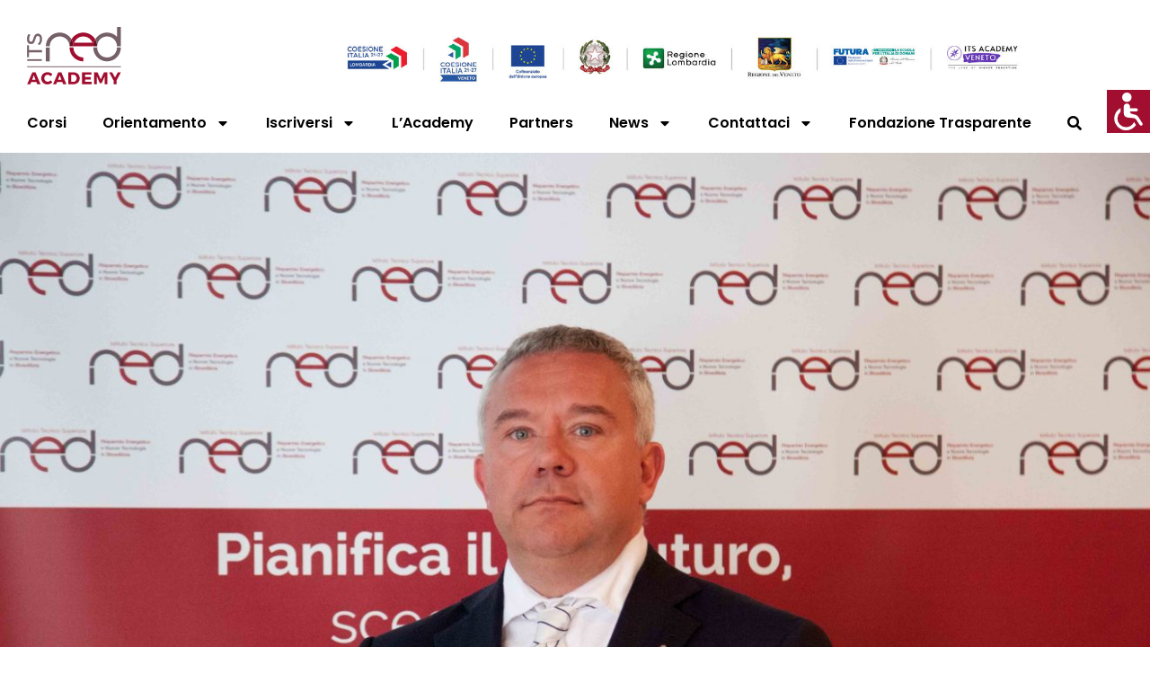

--- FILE ---
content_type: text/html; charset=UTF-8
request_url: https://itsred.it/e-cristiano-perale-il-nuovo-presidente-its-red-per-i-prossimi-tre-anni/
body_size: 27470
content:
<!doctype html>
<html lang="it-IT" itemscope itemtype="https://schema.org/BlogPosting">
<head>
	<meta charset="UTF-8">
	<meta name="viewport" content="width=device-width, initial-scale=1">
	<link rel="profile" href="https://gmpg.org/xfn/11">
	<meta name='robots' content='index, follow, max-image-preview:large, max-snippet:-1, max-video-preview:-1' />

	<!-- This site is optimized with the Yoast SEO plugin v26.6 - https://yoast.com/wordpress/plugins/seo/ -->
	<title>È Cristiano Perale il nuovo presidente ITS Red per i prossimi tre anni. - ITS Red Academy</title>
	<link rel="canonical" href="https://itsred.it/e-cristiano-perale-il-nuovo-presidente-its-red-per-i-prossimi-tre-anni/" />
	<meta property="og:locale" content="it_IT" />
	<meta property="og:type" content="article" />
	<meta property="og:title" content="È Cristiano Perale il nuovo presidente ITS Red per i prossimi tre anni. - ITS Red Academy" />
	<meta property="og:description" content="La cerimonia di consegna dei diplomi ai nostri studenti è stata l’occasione anche per annunciare il nuovo presidente ITS Red, l’Ingegnere Cristiano Perale. “Sono stati sei anni di importanti successi – ha commentato il neopresidente – ma le possibilità per crescere ulteriormente ci sono. Il nostro territorio è pieno di edifici da riqualificare, sia da [&hellip;]" />
	<meta property="og:url" content="https://itsred.it/e-cristiano-perale-il-nuovo-presidente-its-red-per-i-prossimi-tre-anni/" />
	<meta property="og:site_name" content="ITS Red Academy" />
	<meta property="article:publisher" content="https://www.facebook.com/FONDAZIONEITSRED/" />
	<meta property="article:published_time" content="2017-05-12T08:00:20+00:00" />
	<meta property="article:modified_time" content="2024-06-18T10:33:40+00:00" />
	<meta property="og:image" content="https://itsred.it/wp-content/uploads/2024/05/CRISTiANO-PERALE-scaled.jpg" />
	<meta property="og:image:width" content="2560" />
	<meta property="og:image:height" content="1773" />
	<meta property="og:image:type" content="image/jpeg" />
	<meta name="author" content="ITS Red Academy" />
	<meta name="twitter:card" content="summary_large_image" />
	<meta name="twitter:label1" content="Scritto da" />
	<meta name="twitter:data1" content="ITS Red Academy" />
	<script type="application/ld+json" class="yoast-schema-graph">{"@context":"https://schema.org","@graph":[{"@type":"Article","@id":"https://itsred.it/e-cristiano-perale-il-nuovo-presidente-its-red-per-i-prossimi-tre-anni/#article","isPartOf":{"@id":"https://itsred.it/e-cristiano-perale-il-nuovo-presidente-its-red-per-i-prossimi-tre-anni/"},"author":{"name":"ITS Red Academy","@id":"https://itsred.it/#/schema/person/edb628bdba14ee2cee0165cb0cd9b6e0"},"headline":"È Cristiano Perale il nuovo presidente ITS Red per i prossimi tre anni.","datePublished":"2017-05-12T08:00:20+00:00","dateModified":"2024-06-18T10:33:40+00:00","mainEntityOfPage":{"@id":"https://itsred.it/e-cristiano-perale-il-nuovo-presidente-its-red-per-i-prossimi-tre-anni/"},"wordCount":104,"publisher":{"@id":"https://itsred.it/#organization"},"image":{"@id":"https://itsred.it/e-cristiano-perale-il-nuovo-presidente-its-red-per-i-prossimi-tre-anni/#primaryimage"},"thumbnailUrl":"https://itsred.it/wp-content/uploads/2024/05/CRISTiANO-PERALE-scaled.jpg","keywords":["alta formazione","diploma","formazione","innovazione","its red","presidente","sistema its"],"articleSection":["News"],"inLanguage":"it-IT"},{"@type":"WebPage","@id":"https://itsred.it/e-cristiano-perale-il-nuovo-presidente-its-red-per-i-prossimi-tre-anni/","url":"https://itsred.it/e-cristiano-perale-il-nuovo-presidente-its-red-per-i-prossimi-tre-anni/","name":"È Cristiano Perale il nuovo presidente ITS Red per i prossimi tre anni. - ITS Red Academy","isPartOf":{"@id":"https://itsred.it/#website"},"primaryImageOfPage":{"@id":"https://itsred.it/e-cristiano-perale-il-nuovo-presidente-its-red-per-i-prossimi-tre-anni/#primaryimage"},"image":{"@id":"https://itsred.it/e-cristiano-perale-il-nuovo-presidente-its-red-per-i-prossimi-tre-anni/#primaryimage"},"thumbnailUrl":"https://itsred.it/wp-content/uploads/2024/05/CRISTiANO-PERALE-scaled.jpg","datePublished":"2017-05-12T08:00:20+00:00","dateModified":"2024-06-18T10:33:40+00:00","breadcrumb":{"@id":"https://itsred.it/e-cristiano-perale-il-nuovo-presidente-its-red-per-i-prossimi-tre-anni/#breadcrumb"},"inLanguage":"it-IT","potentialAction":[{"@type":"ReadAction","target":["https://itsred.it/e-cristiano-perale-il-nuovo-presidente-its-red-per-i-prossimi-tre-anni/"]}]},{"@type":"ImageObject","inLanguage":"it-IT","@id":"https://itsred.it/e-cristiano-perale-il-nuovo-presidente-its-red-per-i-prossimi-tre-anni/#primaryimage","url":"https://itsred.it/wp-content/uploads/2024/05/CRISTiANO-PERALE-scaled.jpg","contentUrl":"https://itsred.it/wp-content/uploads/2024/05/CRISTiANO-PERALE-scaled.jpg","width":2560,"height":1773},{"@type":"BreadcrumbList","@id":"https://itsred.it/e-cristiano-perale-il-nuovo-presidente-its-red-per-i-prossimi-tre-anni/#breadcrumb","itemListElement":[{"@type":"ListItem","position":1,"name":"Home","item":"https://itsred.it/"},{"@type":"ListItem","position":2,"name":"È Cristiano Perale il nuovo presidente ITS Red per i prossimi tre anni."}]},{"@type":"WebSite","@id":"https://itsred.it/#website","url":"https://itsred.it/","name":"ITS Red Academy","description":"","publisher":{"@id":"https://itsred.it/#organization"},"potentialAction":[{"@type":"SearchAction","target":{"@type":"EntryPoint","urlTemplate":"https://itsred.it/?s={search_term_string}"},"query-input":{"@type":"PropertyValueSpecification","valueRequired":true,"valueName":"search_term_string"}}],"inLanguage":"it-IT"},{"@type":"Organization","@id":"https://itsred.it/#organization","name":"ITS RED Academy","url":"https://itsred.it/","logo":{"@type":"ImageObject","inLanguage":"it-IT","@id":"https://itsred.it/#/schema/logo/image/","url":null,"contentUrl":null,"width":null,"height":null,"caption":"ITS RED Academy"},"image":{"@id":"https://itsred.it/#/schema/logo/image/"},"sameAs":["https://www.facebook.com/FONDAZIONEITSRED/","https://www.instagram.com/itsred_academy/","https://www.youtube.com/channel/UCVySSQmr6FpUP-WiBTaafLQ"]},{"@type":"Person","@id":"https://itsred.it/#/schema/person/edb628bdba14ee2cee0165cb0cd9b6e0","name":"ITS Red Academy","image":{"@type":"ImageObject","inLanguage":"it-IT","@id":"https://itsred.it/#/schema/person/image/","url":"https://secure.gravatar.com/avatar/ce684667dd1cd993f453cb4fca5d2b5669e2882674c1c0ba95cdc9731fe96ffd?s=96&d=mm&r=g","contentUrl":"https://secure.gravatar.com/avatar/ce684667dd1cd993f453cb4fca5d2b5669e2882674c1c0ba95cdc9731fe96ffd?s=96&d=mm&r=g","caption":"ITS Red Academy"},"url":"https://itsred.it/author/tagliani/"}]}</script>
	<!-- / Yoast SEO plugin. -->


<script type='application/javascript'  id='pys-version-script'>console.log('PixelYourSite Free version 11.1.5');</script>
<link rel="alternate" type="application/rss+xml" title="ITS Red Academy &raquo; Feed" href="https://itsred.it/feed/" />
<link rel="alternate" type="application/rss+xml" title="ITS Red Academy &raquo; Feed dei commenti" href="https://itsred.it/comments/feed/" />
<link rel="alternate" title="oEmbed (JSON)" type="application/json+oembed" href="https://itsred.it/wp-json/oembed/1.0/embed?url=https%3A%2F%2Fitsred.it%2Fe-cristiano-perale-il-nuovo-presidente-its-red-per-i-prossimi-tre-anni%2F" />
<link rel="alternate" title="oEmbed (XML)" type="text/xml+oembed" href="https://itsred.it/wp-json/oembed/1.0/embed?url=https%3A%2F%2Fitsred.it%2Fe-cristiano-perale-il-nuovo-presidente-its-red-per-i-prossimi-tre-anni%2F&#038;format=xml" />
<script>
window.dataLayer = window.dataLayer || [];
function gtag() {
dataLayer.push(arguments);
}
gtag("consent", "default", {
ad_storage: "denied",
ad_user_data: "denied", 
ad_personalization: "denied",
analytics_storage: "denied",
functionality_storage: "denied",
personalization_storage: "denied",
security_storage: "granted",
wait_for_update: 2000,
});
gtag("set", "ads_data_redaction", true);
gtag("set", "url_passthrough", true);
</script>		<!-- This site uses the Google Analytics by ExactMetrics plugin v8.11.0 - Using Analytics tracking - https://www.exactmetrics.com/ -->
		<!-- Note: ExactMetrics is not currently configured on this site. The site owner needs to authenticate with Google Analytics in the ExactMetrics settings panel. -->
					<!-- No tracking code set -->
				<!-- / Google Analytics by ExactMetrics -->
		<style id='wp-img-auto-sizes-contain-inline-css'>
img:is([sizes=auto i],[sizes^="auto," i]){contain-intrinsic-size:3000px 1500px}
/*# sourceURL=wp-img-auto-sizes-contain-inline-css */
</style>
<style id='wp-emoji-styles-inline-css'>

	img.wp-smiley, img.emoji {
		display: inline !important;
		border: none !important;
		box-shadow: none !important;
		height: 1em !important;
		width: 1em !important;
		margin: 0 0.07em !important;
		vertical-align: -0.1em !important;
		background: none !important;
		padding: 0 !important;
	}
/*# sourceURL=wp-emoji-styles-inline-css */
</style>
<link rel='stylesheet' id='wp-block-library-css' href='https://itsred.it/wp-includes/css/dist/block-library/style.min.css?ver=6.9' media='all' />
<style id='global-styles-inline-css'>
:root{--wp--preset--aspect-ratio--square: 1;--wp--preset--aspect-ratio--4-3: 4/3;--wp--preset--aspect-ratio--3-4: 3/4;--wp--preset--aspect-ratio--3-2: 3/2;--wp--preset--aspect-ratio--2-3: 2/3;--wp--preset--aspect-ratio--16-9: 16/9;--wp--preset--aspect-ratio--9-16: 9/16;--wp--preset--color--black: #000000;--wp--preset--color--cyan-bluish-gray: #abb8c3;--wp--preset--color--white: #ffffff;--wp--preset--color--pale-pink: #f78da7;--wp--preset--color--vivid-red: #cf2e2e;--wp--preset--color--luminous-vivid-orange: #ff6900;--wp--preset--color--luminous-vivid-amber: #fcb900;--wp--preset--color--light-green-cyan: #7bdcb5;--wp--preset--color--vivid-green-cyan: #00d084;--wp--preset--color--pale-cyan-blue: #8ed1fc;--wp--preset--color--vivid-cyan-blue: #0693e3;--wp--preset--color--vivid-purple: #9b51e0;--wp--preset--gradient--vivid-cyan-blue-to-vivid-purple: linear-gradient(135deg,rgb(6,147,227) 0%,rgb(155,81,224) 100%);--wp--preset--gradient--light-green-cyan-to-vivid-green-cyan: linear-gradient(135deg,rgb(122,220,180) 0%,rgb(0,208,130) 100%);--wp--preset--gradient--luminous-vivid-amber-to-luminous-vivid-orange: linear-gradient(135deg,rgb(252,185,0) 0%,rgb(255,105,0) 100%);--wp--preset--gradient--luminous-vivid-orange-to-vivid-red: linear-gradient(135deg,rgb(255,105,0) 0%,rgb(207,46,46) 100%);--wp--preset--gradient--very-light-gray-to-cyan-bluish-gray: linear-gradient(135deg,rgb(238,238,238) 0%,rgb(169,184,195) 100%);--wp--preset--gradient--cool-to-warm-spectrum: linear-gradient(135deg,rgb(74,234,220) 0%,rgb(151,120,209) 20%,rgb(207,42,186) 40%,rgb(238,44,130) 60%,rgb(251,105,98) 80%,rgb(254,248,76) 100%);--wp--preset--gradient--blush-light-purple: linear-gradient(135deg,rgb(255,206,236) 0%,rgb(152,150,240) 100%);--wp--preset--gradient--blush-bordeaux: linear-gradient(135deg,rgb(254,205,165) 0%,rgb(254,45,45) 50%,rgb(107,0,62) 100%);--wp--preset--gradient--luminous-dusk: linear-gradient(135deg,rgb(255,203,112) 0%,rgb(199,81,192) 50%,rgb(65,88,208) 100%);--wp--preset--gradient--pale-ocean: linear-gradient(135deg,rgb(255,245,203) 0%,rgb(182,227,212) 50%,rgb(51,167,181) 100%);--wp--preset--gradient--electric-grass: linear-gradient(135deg,rgb(202,248,128) 0%,rgb(113,206,126) 100%);--wp--preset--gradient--midnight: linear-gradient(135deg,rgb(2,3,129) 0%,rgb(40,116,252) 100%);--wp--preset--font-size--small: 13px;--wp--preset--font-size--medium: 20px;--wp--preset--font-size--large: 36px;--wp--preset--font-size--x-large: 42px;--wp--preset--spacing--20: 0.44rem;--wp--preset--spacing--30: 0.67rem;--wp--preset--spacing--40: 1rem;--wp--preset--spacing--50: 1.5rem;--wp--preset--spacing--60: 2.25rem;--wp--preset--spacing--70: 3.38rem;--wp--preset--spacing--80: 5.06rem;--wp--preset--shadow--natural: 6px 6px 9px rgba(0, 0, 0, 0.2);--wp--preset--shadow--deep: 12px 12px 50px rgba(0, 0, 0, 0.4);--wp--preset--shadow--sharp: 6px 6px 0px rgba(0, 0, 0, 0.2);--wp--preset--shadow--outlined: 6px 6px 0px -3px rgb(255, 255, 255), 6px 6px rgb(0, 0, 0);--wp--preset--shadow--crisp: 6px 6px 0px rgb(0, 0, 0);}:root { --wp--style--global--content-size: 800px;--wp--style--global--wide-size: 1200px; }:where(body) { margin: 0; }.wp-site-blocks > .alignleft { float: left; margin-right: 2em; }.wp-site-blocks > .alignright { float: right; margin-left: 2em; }.wp-site-blocks > .aligncenter { justify-content: center; margin-left: auto; margin-right: auto; }:where(.wp-site-blocks) > * { margin-block-start: 24px; margin-block-end: 0; }:where(.wp-site-blocks) > :first-child { margin-block-start: 0; }:where(.wp-site-blocks) > :last-child { margin-block-end: 0; }:root { --wp--style--block-gap: 24px; }:root :where(.is-layout-flow) > :first-child{margin-block-start: 0;}:root :where(.is-layout-flow) > :last-child{margin-block-end: 0;}:root :where(.is-layout-flow) > *{margin-block-start: 24px;margin-block-end: 0;}:root :where(.is-layout-constrained) > :first-child{margin-block-start: 0;}:root :where(.is-layout-constrained) > :last-child{margin-block-end: 0;}:root :where(.is-layout-constrained) > *{margin-block-start: 24px;margin-block-end: 0;}:root :where(.is-layout-flex){gap: 24px;}:root :where(.is-layout-grid){gap: 24px;}.is-layout-flow > .alignleft{float: left;margin-inline-start: 0;margin-inline-end: 2em;}.is-layout-flow > .alignright{float: right;margin-inline-start: 2em;margin-inline-end: 0;}.is-layout-flow > .aligncenter{margin-left: auto !important;margin-right: auto !important;}.is-layout-constrained > .alignleft{float: left;margin-inline-start: 0;margin-inline-end: 2em;}.is-layout-constrained > .alignright{float: right;margin-inline-start: 2em;margin-inline-end: 0;}.is-layout-constrained > .aligncenter{margin-left: auto !important;margin-right: auto !important;}.is-layout-constrained > :where(:not(.alignleft):not(.alignright):not(.alignfull)){max-width: var(--wp--style--global--content-size);margin-left: auto !important;margin-right: auto !important;}.is-layout-constrained > .alignwide{max-width: var(--wp--style--global--wide-size);}body .is-layout-flex{display: flex;}.is-layout-flex{flex-wrap: wrap;align-items: center;}.is-layout-flex > :is(*, div){margin: 0;}body .is-layout-grid{display: grid;}.is-layout-grid > :is(*, div){margin: 0;}body{padding-top: 0px;padding-right: 0px;padding-bottom: 0px;padding-left: 0px;}a:where(:not(.wp-element-button)){text-decoration: underline;}:root :where(.wp-element-button, .wp-block-button__link){background-color: #32373c;border-width: 0;color: #fff;font-family: inherit;font-size: inherit;font-style: inherit;font-weight: inherit;letter-spacing: inherit;line-height: inherit;padding-top: calc(0.667em + 2px);padding-right: calc(1.333em + 2px);padding-bottom: calc(0.667em + 2px);padding-left: calc(1.333em + 2px);text-decoration: none;text-transform: inherit;}.has-black-color{color: var(--wp--preset--color--black) !important;}.has-cyan-bluish-gray-color{color: var(--wp--preset--color--cyan-bluish-gray) !important;}.has-white-color{color: var(--wp--preset--color--white) !important;}.has-pale-pink-color{color: var(--wp--preset--color--pale-pink) !important;}.has-vivid-red-color{color: var(--wp--preset--color--vivid-red) !important;}.has-luminous-vivid-orange-color{color: var(--wp--preset--color--luminous-vivid-orange) !important;}.has-luminous-vivid-amber-color{color: var(--wp--preset--color--luminous-vivid-amber) !important;}.has-light-green-cyan-color{color: var(--wp--preset--color--light-green-cyan) !important;}.has-vivid-green-cyan-color{color: var(--wp--preset--color--vivid-green-cyan) !important;}.has-pale-cyan-blue-color{color: var(--wp--preset--color--pale-cyan-blue) !important;}.has-vivid-cyan-blue-color{color: var(--wp--preset--color--vivid-cyan-blue) !important;}.has-vivid-purple-color{color: var(--wp--preset--color--vivid-purple) !important;}.has-black-background-color{background-color: var(--wp--preset--color--black) !important;}.has-cyan-bluish-gray-background-color{background-color: var(--wp--preset--color--cyan-bluish-gray) !important;}.has-white-background-color{background-color: var(--wp--preset--color--white) !important;}.has-pale-pink-background-color{background-color: var(--wp--preset--color--pale-pink) !important;}.has-vivid-red-background-color{background-color: var(--wp--preset--color--vivid-red) !important;}.has-luminous-vivid-orange-background-color{background-color: var(--wp--preset--color--luminous-vivid-orange) !important;}.has-luminous-vivid-amber-background-color{background-color: var(--wp--preset--color--luminous-vivid-amber) !important;}.has-light-green-cyan-background-color{background-color: var(--wp--preset--color--light-green-cyan) !important;}.has-vivid-green-cyan-background-color{background-color: var(--wp--preset--color--vivid-green-cyan) !important;}.has-pale-cyan-blue-background-color{background-color: var(--wp--preset--color--pale-cyan-blue) !important;}.has-vivid-cyan-blue-background-color{background-color: var(--wp--preset--color--vivid-cyan-blue) !important;}.has-vivid-purple-background-color{background-color: var(--wp--preset--color--vivid-purple) !important;}.has-black-border-color{border-color: var(--wp--preset--color--black) !important;}.has-cyan-bluish-gray-border-color{border-color: var(--wp--preset--color--cyan-bluish-gray) !important;}.has-white-border-color{border-color: var(--wp--preset--color--white) !important;}.has-pale-pink-border-color{border-color: var(--wp--preset--color--pale-pink) !important;}.has-vivid-red-border-color{border-color: var(--wp--preset--color--vivid-red) !important;}.has-luminous-vivid-orange-border-color{border-color: var(--wp--preset--color--luminous-vivid-orange) !important;}.has-luminous-vivid-amber-border-color{border-color: var(--wp--preset--color--luminous-vivid-amber) !important;}.has-light-green-cyan-border-color{border-color: var(--wp--preset--color--light-green-cyan) !important;}.has-vivid-green-cyan-border-color{border-color: var(--wp--preset--color--vivid-green-cyan) !important;}.has-pale-cyan-blue-border-color{border-color: var(--wp--preset--color--pale-cyan-blue) !important;}.has-vivid-cyan-blue-border-color{border-color: var(--wp--preset--color--vivid-cyan-blue) !important;}.has-vivid-purple-border-color{border-color: var(--wp--preset--color--vivid-purple) !important;}.has-vivid-cyan-blue-to-vivid-purple-gradient-background{background: var(--wp--preset--gradient--vivid-cyan-blue-to-vivid-purple) !important;}.has-light-green-cyan-to-vivid-green-cyan-gradient-background{background: var(--wp--preset--gradient--light-green-cyan-to-vivid-green-cyan) !important;}.has-luminous-vivid-amber-to-luminous-vivid-orange-gradient-background{background: var(--wp--preset--gradient--luminous-vivid-amber-to-luminous-vivid-orange) !important;}.has-luminous-vivid-orange-to-vivid-red-gradient-background{background: var(--wp--preset--gradient--luminous-vivid-orange-to-vivid-red) !important;}.has-very-light-gray-to-cyan-bluish-gray-gradient-background{background: var(--wp--preset--gradient--very-light-gray-to-cyan-bluish-gray) !important;}.has-cool-to-warm-spectrum-gradient-background{background: var(--wp--preset--gradient--cool-to-warm-spectrum) !important;}.has-blush-light-purple-gradient-background{background: var(--wp--preset--gradient--blush-light-purple) !important;}.has-blush-bordeaux-gradient-background{background: var(--wp--preset--gradient--blush-bordeaux) !important;}.has-luminous-dusk-gradient-background{background: var(--wp--preset--gradient--luminous-dusk) !important;}.has-pale-ocean-gradient-background{background: var(--wp--preset--gradient--pale-ocean) !important;}.has-electric-grass-gradient-background{background: var(--wp--preset--gradient--electric-grass) !important;}.has-midnight-gradient-background{background: var(--wp--preset--gradient--midnight) !important;}.has-small-font-size{font-size: var(--wp--preset--font-size--small) !important;}.has-medium-font-size{font-size: var(--wp--preset--font-size--medium) !important;}.has-large-font-size{font-size: var(--wp--preset--font-size--large) !important;}.has-x-large-font-size{font-size: var(--wp--preset--font-size--x-large) !important;}
:root :where(.wp-block-pullquote){font-size: 1.5em;line-height: 1.6;}
/*# sourceURL=global-styles-inline-css */
</style>
<link rel='stylesheet' id='aitema-wordpress-manager-css' href='https://itsred.it/wp-content/plugins/aitema-wordpress-manager/public/css/aitema-wordpress-manager-public.css?ver=1.0.0' media='all' />
<link rel='stylesheet' id='carousel-recensioni-css' href='https://itsred.it/wp-content/plugins/carousel-recensioni/public/css/carousel-recensioni-public.css?ver=1.0.0' media='all' />
<link rel='stylesheet' id='swiper-itsred-css' href='https://itsred.it/wp-content/plugins/carousel-recensioni/public/css/swiper-bundle.min.css' media='all' />
<link rel='stylesheet' id='wpa-css-css' href='https://itsred.it/wp-content/plugins/honeypot/includes/css/wpa.css?ver=2.3.04' media='all' />
<link rel='stylesheet' id='its-red-partners-css' href='https://itsred.it/wp-content/plugins/its-red-partners/public/css/its-red-partners-public.css?ver=1.0.0' media='all' />
<link rel='stylesheet' id='wpah-front-styles-css' href='https://itsred.it/wp-content/plugins/wp-accessibility-helper/assets/css/wp-accessibility-helper.min.css?ver=0.5.9.4' media='all' />
<link rel='stylesheet' id='wpforms-form-locker-frontend-css' href='https://itsred.it/wp-content/plugins/wpforms-form-locker/assets/css/frontend.min.css?ver=2.8.0' media='all' />
<link rel='stylesheet' id='hello-elementor-css' href='https://itsred.it/wp-content/themes/hello-elementor/assets/css/reset.css?ver=3.4.5' media='all' />
<link rel='stylesheet' id='hello-elementor-theme-style-css' href='https://itsred.it/wp-content/themes/hello-elementor/assets/css/theme.css?ver=3.4.5' media='all' />
<link rel='stylesheet' id='hello-elementor-header-footer-css' href='https://itsred.it/wp-content/themes/hello-elementor/assets/css/header-footer.css?ver=3.4.5' media='all' />
<link rel='stylesheet' id='elementor-frontend-css' href='https://itsred.it/wp-content/plugins/elementor/assets/css/frontend.min.css?ver=3.33.6' media='all' />
<link rel='stylesheet' id='elementor-post-6-css' href='https://itsred.it/wp-content/uploads/elementor/css/post-6.css?ver=1768395020' media='all' />
<link rel='stylesheet' id='wpdreams-asl-basic-css' href='https://itsred.it/wp-content/plugins/ajax-search-lite/css/style.basic.css?ver=4.13.4' media='all' />
<style id='wpdreams-asl-basic-inline-css'>

					div[id*='ajaxsearchlitesettings'].searchsettings .asl_option_inner label {
						font-size: 0px !important;
						color: rgba(0, 0, 0, 0);
					}
					div[id*='ajaxsearchlitesettings'].searchsettings .asl_option_inner label:after {
						font-size: 11px !important;
						position: absolute;
						top: 0;
						left: 0;
						z-index: 1;
					}
					.asl_w_container {
						width: 100%;
						margin: 0px 0px 0px 0px;
						min-width: 200px;
					}
					div[id*='ajaxsearchlite'].asl_m {
						width: 100%;
					}
					div[id*='ajaxsearchliteres'].wpdreams_asl_results div.resdrg span.highlighted {
						font-weight: bold;
						color: rgba(217, 49, 43, 1);
						background-color: rgba(238, 238, 238, 1);
					}
					div[id*='ajaxsearchliteres'].wpdreams_asl_results .results img.asl_image {
						width: 70px;
						height: 70px;
						object-fit: cover;
					}
					div[id*='ajaxsearchlite'].asl_r .results {
						max-height: none;
					}
					div[id*='ajaxsearchlite'].asl_r {
						position: absolute;
					}
				
						div.asl_r.asl_w.vertical .results .item::after {
							display: block;
							position: absolute;
							bottom: 0;
							content: '';
							height: 1px;
							width: 100%;
							background: #D8D8D8;
						}
						div.asl_r.asl_w.vertical .results .item.asl_last_item::after {
							display: none;
						}
					 #ajaxsearchlite1 .probox, div.asl_w .probox {
    height:50px;
    border-radius: 75px
}
/* Aumenta la dimensione del font dell'input di ricerca */
#ajaxsearchlite1 .proinput input.orig {
    font-size: 24px;
    height: 50px !important;
    box-sizing: border-box;
  padding: 10px 10px;
}

/* Centra verticalmente il testo e l'icona di ricerca */
#ajaxsearchlite1 .proinput {
    display: flex;
    align-items: center;
}

#ajaxsearchlite1 .promagnifier {
    display: flex;
    align-items: center;
    justify-content: center;
    padding-right: 20px;
    height: 50px; 
}

/* Ingrandisce l'icona di ricerca */
#ajaxsearchlite1 .promagnifier svg {
    width: 32px; 
    height: 32px;
}
/* Assicura che il contenitore dell'icona non limiti le dimensioni */
#ajaxsearchlite1 .promagnifier .innericon {
    width: 32px; 
    height: 32px; 
    display: flex;
    align-items: center;
    justify-content: center;
}

/* Titoli dei risultati della ricerca Colore, dimensione, grassetto */
.asl_r a.asl_res_url {
	color: #ff3701 !important;
	font-weight: bold !important;
	font-size: 15px !important;
}

/* Mostra più colori */
p.showmore a {
	color: #ff3701 !important;
}

.asl_r p.showmore span {
	font-size: 18px !important;
font-weight: bold !important;
	color: #ff3701 !important;
}
/*# sourceURL=wpdreams-asl-basic-inline-css */
</style>
<link rel='stylesheet' id='wpdreams-asl-instance-css' href='https://itsred.it/wp-content/plugins/ajax-search-lite/css/style-curvy-black.css?ver=4.13.4' media='all' />
<link rel='stylesheet' id='widget-image-css' href='https://itsred.it/wp-content/plugins/elementor/assets/css/widget-image.min.css?ver=3.33.6' media='all' />
<link rel='stylesheet' id='widget-social-icons-css' href='https://itsred.it/wp-content/plugins/elementor/assets/css/widget-social-icons.min.css?ver=3.33.6' media='all' />
<link rel='stylesheet' id='e-apple-webkit-css' href='https://itsred.it/wp-content/plugins/elementor/assets/css/conditionals/apple-webkit.min.css?ver=3.33.6' media='all' />
<link rel='stylesheet' id='widget-heading-css' href='https://itsred.it/wp-content/plugins/elementor/assets/css/widget-heading.min.css?ver=3.33.6' media='all' />
<link rel='stylesheet' id='widget-posts-css' href='https://itsred.it/wp-content/plugins/elementor-pro/assets/css/widget-posts.min.css?ver=3.33.2' media='all' />
<link rel='stylesheet' id='widget-icon-list-css' href='https://itsred.it/wp-content/plugins/elementor/assets/css/widget-icon-list.min.css?ver=3.33.6' media='all' />
<link rel='stylesheet' id='widget-post-info-css' href='https://itsred.it/wp-content/plugins/elementor-pro/assets/css/widget-post-info.min.css?ver=3.33.2' media='all' />
<link rel='stylesheet' id='widget-divider-css' href='https://itsred.it/wp-content/plugins/elementor/assets/css/widget-divider.min.css?ver=3.33.6' media='all' />
<link rel='stylesheet' id='swiper-css' href='https://itsred.it/wp-content/plugins/elementor/assets/lib/swiper/v8/css/swiper.min.css?ver=8.4.5' media='all' />
<link rel='stylesheet' id='e-swiper-css' href='https://itsred.it/wp-content/plugins/elementor/assets/css/conditionals/e-swiper.min.css?ver=3.33.6' media='all' />
<link rel='stylesheet' id='widget-gallery-css' href='https://itsred.it/wp-content/plugins/elementor-pro/assets/css/widget-gallery.min.css?ver=3.33.2' media='all' />
<link rel='stylesheet' id='elementor-gallery-css' href='https://itsred.it/wp-content/plugins/elementor/assets/lib/e-gallery/css/e-gallery.min.css?ver=1.2.0' media='all' />
<link rel='stylesheet' id='e-transitions-css' href='https://itsred.it/wp-content/plugins/elementor-pro/assets/css/conditionals/transitions.min.css?ver=3.33.2' media='all' />
<link rel='stylesheet' id='widget-loop-common-css' href='https://itsred.it/wp-content/plugins/elementor-pro/assets/css/widget-loop-common.min.css?ver=3.33.2' media='all' />
<link rel='stylesheet' id='widget-loop-grid-css' href='https://itsred.it/wp-content/plugins/elementor-pro/assets/css/widget-loop-grid.min.css?ver=3.33.2' media='all' />
<link rel='stylesheet' id='wpforms-lead-forms-css' href='https://itsred.it/wp-content/plugins/wpforms-lead-forms/assets/css/front.min.css?ver=1.7.0' media='all' />
<link rel='stylesheet' id='font-awesome-5-all-css' href='https://itsred.it/wp-content/plugins/elementor/assets/lib/font-awesome/css/all.min.css?ver=3.33.6' media='all' />
<link rel='stylesheet' id='font-awesome-4-shim-css' href='https://itsred.it/wp-content/plugins/elementor/assets/lib/font-awesome/css/v4-shims.min.css?ver=3.33.6' media='all' />
<link rel='stylesheet' id='elementor-post-1218-css' href='https://itsred.it/wp-content/uploads/elementor/css/post-1218.css?ver=1768395021' media='all' />
<link rel='stylesheet' id='leaflet-css' href='https://itsred.it/wp-content/plugins/osm-map-elementor/assets/leaflet/leaflet.css?ver=1.3.1' media='all' />
<link rel='stylesheet' id='mapbox-gl-css' href='https://itsred.it/wp-content/plugins/osm-map-elementor/assets/css/mapbox-gl.css?ver=1.3.1' media='all' />
<link rel='stylesheet' id='leaflet-fa-markers-css' href='https://itsred.it/wp-content/plugins/osm-map-elementor/assets/leaflet-fa-markers/L.Icon.FontAwesome.css?ver=1.3.1' media='all' />
<link rel='stylesheet' id='osm-map-elementor-css' href='https://itsred.it/wp-content/plugins/osm-map-elementor/assets/css/osm-map-elementor.css?ver=1.3.1' media='all' />
<link rel='stylesheet' id='elementor-post-1419-css' href='https://itsred.it/wp-content/uploads/elementor/css/post-1419.css?ver=1768395021' media='all' />
<link rel='stylesheet' id='elementor-post-43378-css' href='https://itsred.it/wp-content/uploads/elementor/css/post-43378.css?ver=1768395022' media='all' />
<link rel='stylesheet' id='hello-elementor-child-style-css' href='https://itsred.it/wp-content/themes/hello-theme-child-master/style.css?ver=2.0.0' media='all' />
<link rel='stylesheet' id='bootstrap-grid-min-css' href='https://itsred.it/wp-content/themes/hello-theme-child-master/assets/css/bootstrap-grid.min.css' media='' />
<link rel='stylesheet' id='elementor-gf-local-poppins-css' href='https://itsred.it/wp-content/uploads/elementor/google-fonts/css/poppins.css?ver=1744355029' media='all' />
<script id="jquery-core-js-extra">
var pysFacebookRest = {"restApiUrl":"https://itsred.it/wp-json/pys-facebook/v1/event","debug":""};
//# sourceURL=jquery-core-js-extra
</script>
<script src="https://itsred.it/wp-includes/js/jquery/jquery.min.js?ver=3.7.1" id="jquery-core-js"></script>
<script src="https://itsred.it/wp-includes/js/jquery/jquery-migrate.min.js?ver=3.4.1" id="jquery-migrate-js"></script>
<script src="https://itsred.it/wp-content/plugins/aitema-wordpress-manager/public/js/aitema-wordpress-manager-public.js?ver=1.0.0" id="aitema-wordpress-manager-js"></script>
<script src="https://itsred.it/wp-content/plugins/carousel-recensioni/public/js/carousel-recensioni-public.js?ver=1.0.0" id="carousel-recensioni-js"></script>
<script src="https://itsred.it/wp-content/plugins/carousel-recensioni/public/js/swiper-bundle.min.js" id="swiper-itsred-js"></script>
<script src="https://itsred.it/wp-content/plugins/its-red-partners/public/js/its-red-partners-public.js?ver=1.0.0" id="its-red-partners-js"></script>
<script id="tt4b_ajax_script-js-extra">
var tt4b_script_vars = {"pixel_code":"D012CVBC77UC1KSFGIEG","currency":"","country":"DE","advanced_matching":"1"};
//# sourceURL=tt4b_ajax_script-js-extra
</script>
<script src="https://itsred.it/wp-content/plugins/tiktok-for-business/admin/js/ajaxSnippet.js?ver=v1" id="tt4b_ajax_script-js"></script>
<script src="https://itsred.it/wp-content/plugins/elementor/assets/lib/font-awesome/js/v4-shims.min.js?ver=3.33.6" id="font-awesome-4-shim-js"></script>
<script src="https://itsred.it/wp-content/plugins/pixelyoursite/dist/scripts/jquery.bind-first-0.2.3.min.js?ver=0.2.3" id="jquery-bind-first-js"></script>
<script src="https://itsred.it/wp-content/plugins/pixelyoursite/dist/scripts/js.cookie-2.1.3.min.js?ver=2.1.3" id="js-cookie-pys-js"></script>
<script src="https://itsred.it/wp-content/plugins/pixelyoursite/dist/scripts/tld.min.js?ver=2.3.1" id="js-tld-js"></script>
<script id="pys-js-extra">
var pysOptions = {"staticEvents":{"facebook":{"init_event":[{"delay":0,"type":"static","ajaxFire":false,"name":"PageView","pixelIds":["693322504842505"],"eventID":"1413a098-3491-4b54-9f69-a8bbf20eb12b","params":{"post_category":"News","page_title":"\u00c8 Cristiano Perale il nuovo presidente ITS Red per i prossimi tre anni.","post_type":"post","post_id":40723,"plugin":"PixelYourSite","user_role":"guest","event_url":"itsred.it/e-cristiano-perale-il-nuovo-presidente-its-red-per-i-prossimi-tre-anni/"},"e_id":"init_event","ids":[],"hasTimeWindow":false,"timeWindow":0,"woo_order":"","edd_order":""}]}},"dynamicEvents":[],"triggerEvents":[],"triggerEventTypes":[],"facebook":{"pixelIds":["693322504842505"],"advancedMatching":{"external_id":"fedcefbcaddceaabbadcffef"},"advancedMatchingEnabled":true,"removeMetadata":false,"wooVariableAsSimple":false,"serverApiEnabled":true,"wooCRSendFromServer":false,"send_external_id":null,"enabled_medical":false,"do_not_track_medical_param":["event_url","post_title","page_title","landing_page","content_name","categories","category_name","tags"],"meta_ldu":false},"debug":"","siteUrl":"https://itsred.it","ajaxUrl":"https://itsred.it/wp-admin/admin-ajax.php","ajax_event":"49fee0a990","enable_remove_download_url_param":"1","cookie_duration":"7","last_visit_duration":"60","enable_success_send_form":"","ajaxForServerEvent":"1","ajaxForServerStaticEvent":"1","useSendBeacon":"1","send_external_id":"1","external_id_expire":"180","track_cookie_for_subdomains":"1","google_consent_mode":"1","gdpr":{"ajax_enabled":false,"all_disabled_by_api":false,"facebook_disabled_by_api":false,"analytics_disabled_by_api":false,"google_ads_disabled_by_api":false,"pinterest_disabled_by_api":false,"bing_disabled_by_api":false,"reddit_disabled_by_api":false,"externalID_disabled_by_api":false,"facebook_prior_consent_enabled":true,"analytics_prior_consent_enabled":true,"google_ads_prior_consent_enabled":null,"pinterest_prior_consent_enabled":true,"bing_prior_consent_enabled":true,"cookiebot_integration_enabled":false,"cookiebot_facebook_consent_category":"marketing","cookiebot_analytics_consent_category":"statistics","cookiebot_tiktok_consent_category":"marketing","cookiebot_google_ads_consent_category":"marketing","cookiebot_pinterest_consent_category":"marketing","cookiebot_bing_consent_category":"marketing","consent_magic_integration_enabled":false,"real_cookie_banner_integration_enabled":false,"cookie_notice_integration_enabled":false,"cookie_law_info_integration_enabled":false,"analytics_storage":{"enabled":true,"value":"granted","filter":false},"ad_storage":{"enabled":true,"value":"granted","filter":false},"ad_user_data":{"enabled":true,"value":"granted","filter":false},"ad_personalization":{"enabled":true,"value":"granted","filter":false}},"cookie":{"disabled_all_cookie":false,"disabled_start_session_cookie":false,"disabled_advanced_form_data_cookie":false,"disabled_landing_page_cookie":false,"disabled_first_visit_cookie":false,"disabled_trafficsource_cookie":false,"disabled_utmTerms_cookie":false,"disabled_utmId_cookie":false},"tracking_analytics":{"TrafficSource":"direct","TrafficLanding":"undefined","TrafficUtms":[],"TrafficUtmsId":[]},"GATags":{"ga_datalayer_type":"default","ga_datalayer_name":"dataLayerPYS"},"woo":{"enabled":false},"edd":{"enabled":false},"cache_bypass":"1769258122"};
//# sourceURL=pys-js-extra
</script>
<script src="https://itsred.it/wp-content/plugins/pixelyoursite/dist/scripts/public.js?ver=11.1.5" id="pys-js"></script>

<!-- OG: 3.3.8 -->
<meta property="og:image" content="https://itsred.it/wp-content/uploads/2024/05/CRISTiANO-PERALE-scaled.jpg"><meta property="og:image:secure_url" content="https://itsred.it/wp-content/uploads/2024/05/CRISTiANO-PERALE-scaled.jpg"><meta property="og:image:width" content="2560"><meta property="og:image:height" content="1773"><meta property="og:image:alt" content="CRISTiANO PERALE"><meta property="og:image:type" content="image/jpeg"><meta property="og:description" content="La cerimonia di consegna dei diplomi ai nostri studenti è stata l’occasione anche per annunciare il nuovo presidente ITS Red, l’Ingegnere Cristiano Perale. “Sono stati sei anni di importanti successi – ha commentato il neopresidente – ma le possibilità per crescere ulteriormente ci sono. Il nostro territorio è pieno di edifici da riqualificare, sia da..."><meta property="og:type" content="article"><meta property="og:locale" content="it_IT"><meta property="og:site_name" content="ITS Red Academy"><meta property="og:title" content="È Cristiano Perale il nuovo presidente ITS Red per i prossimi tre anni."><meta property="og:url" content="https://itsred.it/e-cristiano-perale-il-nuovo-presidente-its-red-per-i-prossimi-tre-anni/"><meta property="og:updated_time" content="2024-06-18T12:33:40+02:00">
<meta property="article:tag" content="alta formazione"><meta property="article:tag" content="diploma"><meta property="article:tag" content="formazione"><meta property="article:tag" content="innovazione"><meta property="article:tag" content="its red"><meta property="article:tag" content="presidente"><meta property="article:tag" content="sistema its"><meta property="article:published_time" content="2017-05-12T08:00:20+00:00"><meta property="article:modified_time" content="2024-06-18T10:33:40+00:00"><meta property="article:section" content="News"><meta property="article:author:first_name" content="ITS Red Academy"><meta property="article:author:username" content="ITS Red Academy">
<meta property="twitter:partner" content="ogwp"><meta property="twitter:card" content="summary_large_image"><meta property="twitter:image" content="https://itsred.it/wp-content/uploads/2024/05/CRISTiANO-PERALE-scaled.jpg"><meta property="twitter:image:alt" content="CRISTiANO PERALE"><meta property="twitter:title" content="È Cristiano Perale il nuovo presidente ITS Red per i prossimi tre anni."><meta property="twitter:description" content="La cerimonia di consegna dei diplomi ai nostri studenti è stata l’occasione anche per annunciare il nuovo presidente ITS Red, l’Ingegnere Cristiano Perale. “Sono stati sei anni di importanti..."><meta property="twitter:url" content="https://itsred.it/e-cristiano-perale-il-nuovo-presidente-its-red-per-i-prossimi-tre-anni/"><meta property="twitter:label1" content="Reading time"><meta property="twitter:data1" content="Less than a minute">
<meta itemprop="image" content="https://itsred.it/wp-content/uploads/2024/05/CRISTiANO-PERALE-scaled.jpg"><meta itemprop="name" content="È Cristiano Perale il nuovo presidente ITS Red per i prossimi tre anni."><meta itemprop="description" content="La cerimonia di consegna dei diplomi ai nostri studenti è stata l’occasione anche per annunciare il nuovo presidente ITS Red, l’Ingegnere Cristiano Perale. “Sono stati sei anni di importanti successi – ha commentato il neopresidente – ma le possibilità per crescere ulteriormente ci sono. Il nostro territorio è pieno di edifici da riqualificare, sia da..."><meta itemprop="datePublished" content="2017-05-12"><meta itemprop="dateModified" content="2024-06-18T10:33:40+00:00">
<meta property="profile:first_name" content="ITS Red Academy"><meta property="profile:username" content="ITS Red Academy">
<!-- /OG -->

<link rel="https://api.w.org/" href="https://itsred.it/wp-json/" /><link rel="alternate" title="JSON" type="application/json" href="https://itsred.it/wp-json/wp/v2/posts/40723" /><link rel="EditURI" type="application/rsd+xml" title="RSD" href="https://itsred.it/xmlrpc.php?rsd" />
<meta name="generator" content="WordPress 6.9" />
<link rel='shortlink' href='https://itsred.it/?p=40723' />
<link rel="preload" href="/wp-content/themes/hello-theme-child-master/assets/fonts/Bristone-Display/Bristone-Display.woff2" as="font" type="font/woff2" crossorigin><link rel="apple-touch-icon" sizes="180x180" href="/apple-touch-icon.png">
<link rel="icon" type="image/png" sizes="32x32" href="/favicon-32x32.png">
<link rel="icon" type="image/png" sizes="16x16" href="/favicon-16x16.png">
<link rel="manifest" href="/site.webmanifest">
<link rel="mask-icon" href="/safari-pinned-tab.svg" color="#ff3700">
<meta name="msapplication-TileColor" content="#da532c">
<meta name="theme-color" content="#ffffff"><script type="text/javascript" async="" src="https://widget.installchatbot.com/static/js/widget.js"></script><style id="single-post-iframe">
	iframe {
		width: 560px !important;
	}
</style><meta name="format-detection" content="telephone=no" /><!-- Start cookieyes banner --> <script id="cookieyes" type="text/javascript" src="https://cdn-cookieyes.com/client_data/e638a4d50a849bc95361085e/script.js" async defer></script> <!-- End cookieyes banner --><!-- Facebook Pixel Code -->
<script>
!function(f,b,e,v,n,t,s)
{if(f.fbq)return;n=f.fbq=function(){n.callMethod?
n.callMethod.apply(n,arguments):n.queue.push(arguments)};
if(!f._fbq)f._fbq=n;n.push=n;n.loaded=!0;n.version='2.0';
n.queue=[];t=b.createElement(e);t.async=!0;
t.src=v;s=b.getElementsByTagName(e)[0];
s.parentNode.insertBefore(t,s)}(window, document,'script',
'https://connect.facebook.net/en_US/fbevents.js');
fbq('init', '693322504842505');
fbq('track', 'PageView');
</script>
<noscript><img height="1" width="1" style="display:none" src="https://www.facebook.com/tr?id=693322504842505&ev=PageView&noscript=1"/></noscript>
<!-- End Facebook Pixel Code --><!-- Global site tag (gtag.js) - Google Analytics -->
<script async src="https://www.googletagmanager.com/gtag/js?id=UA-179531433-1"></script>
<script>
window.dataLayer = window.dataLayer || [];
function gtag(){dataLayer.push(arguments);}
gtag('js', new Date());
gtag('config', 'UA-179531433-1');
</script><!-- Google Tag Manager -->
<script>(function(w,d,s,l,i){w[l]=w[l]||[];w[l].push({'gtm.start':
new Date().getTime(),event:'gtm.js'});var f=d.getElementsByTagName(s)[0],
j=d.createElement(s),dl=l!='dataLayer'?'&l='+l:'';j.async=true;j.src=
'https://www.googletagmanager.com/gtm.js?id='+i+dl;f.parentNode.insertBefore(j,f);
})(window,document,'script','dataLayer','GTM-KTPNS5L');</script>
<!-- End Google Tag Manager -->				<link rel="preconnect" href="https://fonts.gstatic.com" crossorigin />
				<link rel="preload" as="style" href="//fonts.googleapis.com/css?family=Open+Sans&display=swap" />
								<link rel="stylesheet" href="//fonts.googleapis.com/css?family=Open+Sans&display=swap" media="all" />
				<meta name="generator" content="Elementor 3.33.6; features: e_font_icon_svg, additional_custom_breakpoints; settings: css_print_method-external, google_font-enabled, font_display-swap">
			<style>
				.e-con.e-parent:nth-of-type(n+4):not(.e-lazyloaded):not(.e-no-lazyload),
				.e-con.e-parent:nth-of-type(n+4):not(.e-lazyloaded):not(.e-no-lazyload) * {
					background-image: none !important;
				}
				@media screen and (max-height: 1024px) {
					.e-con.e-parent:nth-of-type(n+3):not(.e-lazyloaded):not(.e-no-lazyload),
					.e-con.e-parent:nth-of-type(n+3):not(.e-lazyloaded):not(.e-no-lazyload) * {
						background-image: none !important;
					}
				}
				@media screen and (max-height: 640px) {
					.e-con.e-parent:nth-of-type(n+2):not(.e-lazyloaded):not(.e-no-lazyload),
					.e-con.e-parent:nth-of-type(n+2):not(.e-lazyloaded):not(.e-no-lazyload) * {
						background-image: none !important;
					}
				}
			</style>
			<meta name="generator" content="Powered by Slider Revolution 6.7.40 - responsive, Mobile-Friendly Slider Plugin for WordPress with comfortable drag and drop interface." />
<script>function setREVStartSize(e){
			//window.requestAnimationFrame(function() {
				window.RSIW = window.RSIW===undefined ? window.innerWidth : window.RSIW;
				window.RSIH = window.RSIH===undefined ? window.innerHeight : window.RSIH;
				try {
					var pw = document.getElementById(e.c).parentNode.offsetWidth,
						newh;
					pw = pw===0 || isNaN(pw) || (e.l=="fullwidth" || e.layout=="fullwidth") ? window.RSIW : pw;
					e.tabw = e.tabw===undefined ? 0 : parseInt(e.tabw);
					e.thumbw = e.thumbw===undefined ? 0 : parseInt(e.thumbw);
					e.tabh = e.tabh===undefined ? 0 : parseInt(e.tabh);
					e.thumbh = e.thumbh===undefined ? 0 : parseInt(e.thumbh);
					e.tabhide = e.tabhide===undefined ? 0 : parseInt(e.tabhide);
					e.thumbhide = e.thumbhide===undefined ? 0 : parseInt(e.thumbhide);
					e.mh = e.mh===undefined || e.mh=="" || e.mh==="auto" ? 0 : parseInt(e.mh,0);
					if(e.layout==="fullscreen" || e.l==="fullscreen")
						newh = Math.max(e.mh,window.RSIH);
					else{
						e.gw = Array.isArray(e.gw) ? e.gw : [e.gw];
						for (var i in e.rl) if (e.gw[i]===undefined || e.gw[i]===0) e.gw[i] = e.gw[i-1];
						e.gh = e.el===undefined || e.el==="" || (Array.isArray(e.el) && e.el.length==0)? e.gh : e.el;
						e.gh = Array.isArray(e.gh) ? e.gh : [e.gh];
						for (var i in e.rl) if (e.gh[i]===undefined || e.gh[i]===0) e.gh[i] = e.gh[i-1];
											
						var nl = new Array(e.rl.length),
							ix = 0,
							sl;
						e.tabw = e.tabhide>=pw ? 0 : e.tabw;
						e.thumbw = e.thumbhide>=pw ? 0 : e.thumbw;
						e.tabh = e.tabhide>=pw ? 0 : e.tabh;
						e.thumbh = e.thumbhide>=pw ? 0 : e.thumbh;
						for (var i in e.rl) nl[i] = e.rl[i]<window.RSIW ? 0 : e.rl[i];
						sl = nl[0];
						for (var i in nl) if (sl>nl[i] && nl[i]>0) { sl = nl[i]; ix=i;}
						var m = pw>(e.gw[ix]+e.tabw+e.thumbw) ? 1 : (pw-(e.tabw+e.thumbw)) / (e.gw[ix]);
						newh =  (e.gh[ix] * m) + (e.tabh + e.thumbh);
					}
					var el = document.getElementById(e.c);
					if (el!==null && el) el.style.height = newh+"px";
					el = document.getElementById(e.c+"_wrapper");
					if (el!==null && el) {
						el.style.height = newh+"px";
						el.style.display = "block";
					}
				} catch(e){
					console.log("Failure at Presize of Slider:" + e)
				}
			//});
		  };</script>
</head>
<body class="wp-singular post-template-default single single-post postid-40723 single-format-standard wp-custom-logo wp-embed-responsive wp-theme-hello-elementor wp-child-theme-hello-theme-child-master chrome osx wp-accessibility-helper accessibility-contrast_mode_on wah_fstype_zoom accessibility-location-right hello-elementor-default elementor-default elementor-kit-6 elementor-page-43378">


<a class="skip-link screen-reader-text" href="#content">Vai al contenuto</a>

		<header data-elementor-type="header" data-elementor-id="1218" class="elementor elementor-1218 elementor-location-header" data-elementor-post-type="elementor_library">
			<div class="elementor-element elementor-element-86a0711 elementor-hidden-tablet elementor-hidden-mobile e-flex e-con-boxed e-con e-parent" data-id="86a0711" data-element_type="container">
					<div class="e-con-inner">
		<div class="elementor-element elementor-element-d7a20ce e-flex e-con-boxed e-con e-child" data-id="d7a20ce" data-element_type="container">
					<div class="e-con-inner">
		<div class="elementor-element elementor-element-6015e67 e-con-full e-flex e-con e-child" data-id="6015e67" data-element_type="container" data-settings="{&quot;motion_fx_motion_fx_scrolling&quot;:&quot;yes&quot;,&quot;motion_fx_range&quot;:&quot;viewport&quot;,&quot;motion_fx_devices&quot;:[&quot;desktop&quot;,&quot;tablet&quot;,&quot;mobile&quot;]}">
				<div class="elementor-element elementor-element-abf52cc elementor-widget elementor-widget-theme-site-logo elementor-widget-image" data-id="abf52cc" data-element_type="widget" data-widget_type="theme-site-logo.default">
				<div class="elementor-widget-container">
											<a href="https://itsred.it">
			<img width="100" height="100" src="https://itsred.it/wp-content/uploads/2024/03/logo-its-red.svg" class="attachment-full size-full wp-image-1223" alt="Logo ITS Red Academy" />				</a>
											</div>
				</div>
				</div>
		<div class="elementor-element elementor-element-55cf994 elementor-hidden-mobile e-flex e-con-boxed e-con e-child" data-id="55cf994" data-element_type="container" data-settings="{&quot;motion_fx_motion_fx_scrolling&quot;:&quot;yes&quot;,&quot;motion_fx_range&quot;:&quot;viewport&quot;,&quot;motion_fx_devices&quot;:[&quot;desktop&quot;,&quot;tablet&quot;,&quot;mobile&quot;]}">
					<div class="e-con-inner">
		<div class="elementor-element elementor-element-9b1d058 e-con-full e-flex e-con e-child" data-id="9b1d058" data-element_type="container">
				<div class="elementor-element elementor-element-b6bc3f2 elementor-widget elementor-widget-image" data-id="b6bc3f2" data-element_type="widget" data-widget_type="image.default">
				<div class="elementor-widget-container">
															<img width="1280" height="137" src="https://itsred.it/wp-content/uploads/2024/05/itsred-loghi-header.jpg" class="attachment-full size-full wp-image-49435" alt="" srcset="https://itsred.it/wp-content/uploads/2024/05/itsred-loghi-header.jpg 1280w, https://itsred.it/wp-content/uploads/2024/05/itsred-loghi-header-300x32.jpg 300w, https://itsred.it/wp-content/uploads/2024/05/itsred-loghi-header-1024x110.jpg 1024w, https://itsred.it/wp-content/uploads/2024/05/itsred-loghi-header-768x82.jpg 768w" sizes="(max-width: 1280px) 100vw, 1280px" />															</div>
				</div>
				</div>
					</div>
				</div>
					</div>
				</div>
		<nav class="elementor-element elementor-element-179e068 elementor-hidden-tablet elementor-hidden-mobile e-flex e-con-boxed e-con e-child" data-id="179e068" data-element_type="container">
					<div class="e-con-inner">
				<div class="elementor-element elementor-element-a791588 elementor-nav-menu__align-start elementor-nav-menu--dropdown-tablet elementor-nav-menu__text-align-aside elementor-nav-menu--toggle elementor-nav-menu--burger elementor-widget elementor-widget-nav-menu" data-id="a791588" data-element_type="widget" data-settings="{&quot;layout&quot;:&quot;horizontal&quot;,&quot;submenu_icon&quot;:{&quot;value&quot;:&quot;&lt;svg aria-hidden=\&quot;true\&quot; class=\&quot;e-font-icon-svg e-fas-caret-down\&quot; viewBox=\&quot;0 0 320 512\&quot; xmlns=\&quot;http:\/\/www.w3.org\/2000\/svg\&quot;&gt;&lt;path d=\&quot;M31.3 192h257.3c17.8 0 26.7 21.5 14.1 34.1L174.1 354.8c-7.8 7.8-20.5 7.8-28.3 0L17.2 226.1C4.6 213.5 13.5 192 31.3 192z\&quot;&gt;&lt;\/path&gt;&lt;\/svg&gt;&quot;,&quot;library&quot;:&quot;fa-solid&quot;},&quot;toggle&quot;:&quot;burger&quot;}" data-widget_type="nav-menu.default">
				<div class="elementor-widget-container">
								<nav aria-label="Menu" class="elementor-nav-menu--main elementor-nav-menu__container elementor-nav-menu--layout-horizontal e--pointer-none">
				<ul id="menu-1-a791588" class="elementor-nav-menu"><li class="menu-item menu-item-type-custom menu-item-object-custom menu-item-home menu-item-1230"><a href="https://itsred.it/#corsi" class="elementor-item elementor-item-anchor">Corsi</a></li>
<li class="menu-item menu-item-type-custom menu-item-object-custom menu-item-has-children menu-item-42156"><a href="#" class="elementor-item elementor-item-anchor">Orientamento</a>
<ul class="sub-menu elementor-nav-menu--dropdown">
	<li class="menu-item menu-item-type-post_type menu-item-object-page menu-item-42157"><a href="https://itsred.it/orientamento-veneto/" class="elementor-sub-item">Corsi del Veneto</a></li>
	<li class="menu-item menu-item-type-post_type menu-item-object-page menu-item-1231"><a href="https://itsred.it/orientamento-lombardia/" class="elementor-sub-item">Corsi della Lombardia</a></li>
</ul>
</li>
<li class="menu-item menu-item-type-post_type menu-item-object-page menu-item-has-children menu-item-1232"><a href="https://itsred.it/iscriversi/" class="elementor-item">Iscriversi</a>
<ul class="sub-menu elementor-nav-menu--dropdown">
	<li class="menu-item menu-item-type-post_type menu-item-object-page menu-item-48592"><a href="https://itsred.it/iscriversi/" class="elementor-sub-item">Iscriviti alle selezioni</a></li>
	<li class="menu-item menu-item-type-custom menu-item-object-custom menu-item-48591"><a href="https://itsred.it/iscriversi/#faq" class="elementor-sub-item elementor-item-anchor">FAQ selezioni</a></li>
</ul>
</li>
<li class="menu-item menu-item-type-post_type menu-item-object-page menu-item-41366"><a href="https://itsred.it/academy/" class="elementor-item">L&#8217;Academy</a></li>
<li class="menu-item menu-item-type-post_type menu-item-object-page menu-item-41289"><a href="https://itsred.it/aziende-partners/" class="elementor-item">Partners</a></li>
<li class="menu-item menu-item-type-custom menu-item-object-custom menu-item-has-children menu-item-43579"><a href="#" class="elementor-item elementor-item-anchor">News</a>
<ul class="sub-menu elementor-nav-menu--dropdown">
	<li class="menu-item menu-item-type-custom menu-item-object-custom menu-item-43589"><a href="/news/#notizie" class="elementor-sub-item elementor-item-anchor">Notizie</a></li>
	<li class="menu-item menu-item-type-custom menu-item-object-custom menu-item-43590"><a href="/news/#parlano-di-noi" class="elementor-sub-item elementor-item-anchor">Parlano di noi</a></li>
	<li class="menu-item menu-item-type-custom menu-item-object-custom menu-item-49778"><a href="https://itsred.it/borse-di-studio/" class="elementor-sub-item">Borse di studio</a></li>
</ul>
</li>
<li class="menu-item menu-item-type-custom menu-item-object-custom menu-item-has-children menu-item-47674"><a href="#" class="elementor-item elementor-item-anchor">Contattaci</a>
<ul class="sub-menu elementor-nav-menu--dropdown">
	<li class="menu-item menu-item-type-post_type menu-item-object-page menu-item-41367"><a href="https://itsred.it/contatti/" class="elementor-sub-item">Contatti</a></li>
	<li class="menu-item menu-item-type-post_type menu-item-object-page menu-item-47656"><a href="https://itsred.it/albo-operatori/" class="elementor-sub-item">Diventare docente</a></li>
</ul>
</li>
<li class="menu-item menu-item-type-custom menu-item-object-custom menu-item-48769"><a href="https://itsred.it/error404" class="elementor-item">Fondazione Trasparente</a></li>
<li class="menu-item menu-item-type-custom menu-item-object-custom menu-item-47301"><a href="/cerca" class="elementor-item"><i class="fa fa-search" aria-hidden="true"></i></a></li>
</ul>			</nav>
					<div class="elementor-menu-toggle" role="button" tabindex="0" aria-label="Menu di commutazione" aria-expanded="false">
			<svg aria-hidden="true" role="presentation" class="elementor-menu-toggle__icon--open e-font-icon-svg e-eicon-menu-bar" viewBox="0 0 1000 1000" xmlns="http://www.w3.org/2000/svg"><path d="M104 333H896C929 333 958 304 958 271S929 208 896 208H104C71 208 42 237 42 271S71 333 104 333ZM104 583H896C929 583 958 554 958 521S929 458 896 458H104C71 458 42 487 42 521S71 583 104 583ZM104 833H896C929 833 958 804 958 771S929 708 896 708H104C71 708 42 737 42 771S71 833 104 833Z"></path></svg><svg aria-hidden="true" role="presentation" class="elementor-menu-toggle__icon--close e-font-icon-svg e-eicon-close" viewBox="0 0 1000 1000" xmlns="http://www.w3.org/2000/svg"><path d="M742 167L500 408 258 167C246 154 233 150 217 150 196 150 179 158 167 167 154 179 150 196 150 212 150 229 154 242 171 254L408 500 167 742C138 771 138 800 167 829 196 858 225 858 254 829L496 587 738 829C750 842 767 846 783 846 800 846 817 842 829 829 842 817 846 804 846 783 846 767 842 750 829 737L588 500 833 258C863 229 863 200 833 171 804 137 775 137 742 167Z"></path></svg>		</div>
					<nav class="elementor-nav-menu--dropdown elementor-nav-menu__container" aria-hidden="true">
				<ul id="menu-2-a791588" class="elementor-nav-menu"><li class="menu-item menu-item-type-custom menu-item-object-custom menu-item-home menu-item-1230"><a href="https://itsred.it/#corsi" class="elementor-item elementor-item-anchor" tabindex="-1">Corsi</a></li>
<li class="menu-item menu-item-type-custom menu-item-object-custom menu-item-has-children menu-item-42156"><a href="#" class="elementor-item elementor-item-anchor" tabindex="-1">Orientamento</a>
<ul class="sub-menu elementor-nav-menu--dropdown">
	<li class="menu-item menu-item-type-post_type menu-item-object-page menu-item-42157"><a href="https://itsred.it/orientamento-veneto/" class="elementor-sub-item" tabindex="-1">Corsi del Veneto</a></li>
	<li class="menu-item menu-item-type-post_type menu-item-object-page menu-item-1231"><a href="https://itsred.it/orientamento-lombardia/" class="elementor-sub-item" tabindex="-1">Corsi della Lombardia</a></li>
</ul>
</li>
<li class="menu-item menu-item-type-post_type menu-item-object-page menu-item-has-children menu-item-1232"><a href="https://itsred.it/iscriversi/" class="elementor-item" tabindex="-1">Iscriversi</a>
<ul class="sub-menu elementor-nav-menu--dropdown">
	<li class="menu-item menu-item-type-post_type menu-item-object-page menu-item-48592"><a href="https://itsred.it/iscriversi/" class="elementor-sub-item" tabindex="-1">Iscriviti alle selezioni</a></li>
	<li class="menu-item menu-item-type-custom menu-item-object-custom menu-item-48591"><a href="https://itsred.it/iscriversi/#faq" class="elementor-sub-item elementor-item-anchor" tabindex="-1">FAQ selezioni</a></li>
</ul>
</li>
<li class="menu-item menu-item-type-post_type menu-item-object-page menu-item-41366"><a href="https://itsred.it/academy/" class="elementor-item" tabindex="-1">L&#8217;Academy</a></li>
<li class="menu-item menu-item-type-post_type menu-item-object-page menu-item-41289"><a href="https://itsred.it/aziende-partners/" class="elementor-item" tabindex="-1">Partners</a></li>
<li class="menu-item menu-item-type-custom menu-item-object-custom menu-item-has-children menu-item-43579"><a href="#" class="elementor-item elementor-item-anchor" tabindex="-1">News</a>
<ul class="sub-menu elementor-nav-menu--dropdown">
	<li class="menu-item menu-item-type-custom menu-item-object-custom menu-item-43589"><a href="/news/#notizie" class="elementor-sub-item elementor-item-anchor" tabindex="-1">Notizie</a></li>
	<li class="menu-item menu-item-type-custom menu-item-object-custom menu-item-43590"><a href="/news/#parlano-di-noi" class="elementor-sub-item elementor-item-anchor" tabindex="-1">Parlano di noi</a></li>
	<li class="menu-item menu-item-type-custom menu-item-object-custom menu-item-49778"><a href="https://itsred.it/borse-di-studio/" class="elementor-sub-item" tabindex="-1">Borse di studio</a></li>
</ul>
</li>
<li class="menu-item menu-item-type-custom menu-item-object-custom menu-item-has-children menu-item-47674"><a href="#" class="elementor-item elementor-item-anchor" tabindex="-1">Contattaci</a>
<ul class="sub-menu elementor-nav-menu--dropdown">
	<li class="menu-item menu-item-type-post_type menu-item-object-page menu-item-41367"><a href="https://itsred.it/contatti/" class="elementor-sub-item" tabindex="-1">Contatti</a></li>
	<li class="menu-item menu-item-type-post_type menu-item-object-page menu-item-47656"><a href="https://itsred.it/albo-operatori/" class="elementor-sub-item" tabindex="-1">Diventare docente</a></li>
</ul>
</li>
<li class="menu-item menu-item-type-custom menu-item-object-custom menu-item-48769"><a href="https://itsred.it/error404" class="elementor-item" tabindex="-1">Fondazione Trasparente</a></li>
<li class="menu-item menu-item-type-custom menu-item-object-custom menu-item-47301"><a href="/cerca" class="elementor-item" tabindex="-1"><i class="fa fa-search" aria-hidden="true"></i></a></li>
</ul>			</nav>
						</div>
				</div>
					</div>
				</nav>
					</div>
				</div>
		<div class="elementor-element elementor-element-ac7e771 elementor-hidden-desktop e-flex e-con-boxed e-con e-parent" data-id="ac7e771" data-element_type="container" data-settings="{&quot;background_background&quot;:&quot;classic&quot;}">
					<div class="e-con-inner">
		<div class="elementor-element elementor-element-9899b1c e-flex e-con-boxed e-con e-child" data-id="9899b1c" data-element_type="container">
					<div class="e-con-inner">
		<div class="elementor-element elementor-element-5975ed1 e-con-full e-flex e-con e-child" data-id="5975ed1" data-element_type="container">
				<div class="elementor-element elementor-element-b03b30d elementor-widget elementor-widget-image" data-id="b03b30d" data-element_type="widget" data-widget_type="image.default">
				<div class="elementor-widget-container">
															<img width="1280" height="137" src="https://itsred.it/wp-content/uploads/2024/05/itsred-loghi-header.jpg" class="attachment-full size-full wp-image-49435" alt="" srcset="https://itsred.it/wp-content/uploads/2024/05/itsred-loghi-header.jpg 1280w, https://itsred.it/wp-content/uploads/2024/05/itsred-loghi-header-300x32.jpg 300w, https://itsred.it/wp-content/uploads/2024/05/itsred-loghi-header-1024x110.jpg 1024w, https://itsred.it/wp-content/uploads/2024/05/itsred-loghi-header-768x82.jpg 768w" sizes="(max-width: 1280px) 100vw, 1280px" />															</div>
				</div>
				</div>
					</div>
				</div>
		<div class="elementor-element elementor-element-408a6b4 e-flex e-con-boxed e-con e-child" data-id="408a6b4" data-element_type="container" data-settings="{&quot;background_background&quot;:&quot;classic&quot;,&quot;sticky&quot;:&quot;top&quot;,&quot;sticky_on&quot;:[&quot;tablet&quot;,&quot;mobile&quot;],&quot;sticky_offset&quot;:0,&quot;sticky_effects_offset&quot;:0,&quot;sticky_anchor_link_offset&quot;:0}">
					<div class="e-con-inner">
		<div class="elementor-element elementor-element-86363a6 e-con-full e-flex e-con e-child" data-id="86363a6" data-element_type="container" data-settings="{&quot;motion_fx_motion_fx_scrolling&quot;:&quot;yes&quot;,&quot;motion_fx_range&quot;:&quot;viewport&quot;,&quot;motion_fx_devices&quot;:[&quot;desktop&quot;,&quot;tablet&quot;,&quot;mobile&quot;]}">
				<div class="elementor-element elementor-element-a3f64c7 elementor-widget elementor-widget-theme-site-logo elementor-widget-image" data-id="a3f64c7" data-element_type="widget" data-widget_type="theme-site-logo.default">
				<div class="elementor-widget-container">
											<a href="https://itsred.it">
			<img width="100" height="100" src="https://itsred.it/wp-content/uploads/2024/03/logo-its-red.svg" class="attachment-full size-full wp-image-1223" alt="Logo ITS Red Academy" />				</a>
											</div>
				</div>
				</div>
		<nav class="elementor-element elementor-element-4e617c2 e-flex e-con-boxed e-con e-child" data-id="4e617c2" data-element_type="container">
					<div class="e-con-inner">
				<div class="elementor-element elementor-element-67c30af elementor-nav-menu__align-end elementor-nav-menu--stretch elementor-nav-menu--dropdown-tablet elementor-nav-menu__text-align-aside elementor-nav-menu--toggle elementor-nav-menu--burger elementor-widget elementor-widget-nav-menu" data-id="67c30af" data-element_type="widget" data-settings="{&quot;full_width&quot;:&quot;stretch&quot;,&quot;layout&quot;:&quot;horizontal&quot;,&quot;submenu_icon&quot;:{&quot;value&quot;:&quot;&lt;svg aria-hidden=\&quot;true\&quot; class=\&quot;e-font-icon-svg e-fas-caret-down\&quot; viewBox=\&quot;0 0 320 512\&quot; xmlns=\&quot;http:\/\/www.w3.org\/2000\/svg\&quot;&gt;&lt;path d=\&quot;M31.3 192h257.3c17.8 0 26.7 21.5 14.1 34.1L174.1 354.8c-7.8 7.8-20.5 7.8-28.3 0L17.2 226.1C4.6 213.5 13.5 192 31.3 192z\&quot;&gt;&lt;\/path&gt;&lt;\/svg&gt;&quot;,&quot;library&quot;:&quot;fa-solid&quot;},&quot;toggle&quot;:&quot;burger&quot;}" data-widget_type="nav-menu.default">
				<div class="elementor-widget-container">
								<nav aria-label="Menu" class="elementor-nav-menu--main elementor-nav-menu__container elementor-nav-menu--layout-horizontal e--pointer-none">
				<ul id="menu-1-67c30af" class="elementor-nav-menu"><li class="menu-item menu-item-type-custom menu-item-object-custom menu-item-home menu-item-1230"><a href="https://itsred.it/#corsi" class="elementor-item elementor-item-anchor">Corsi</a></li>
<li class="menu-item menu-item-type-custom menu-item-object-custom menu-item-has-children menu-item-42156"><a href="#" class="elementor-item elementor-item-anchor">Orientamento</a>
<ul class="sub-menu elementor-nav-menu--dropdown">
	<li class="menu-item menu-item-type-post_type menu-item-object-page menu-item-42157"><a href="https://itsred.it/orientamento-veneto/" class="elementor-sub-item">Corsi del Veneto</a></li>
	<li class="menu-item menu-item-type-post_type menu-item-object-page menu-item-1231"><a href="https://itsred.it/orientamento-lombardia/" class="elementor-sub-item">Corsi della Lombardia</a></li>
</ul>
</li>
<li class="menu-item menu-item-type-post_type menu-item-object-page menu-item-has-children menu-item-1232"><a href="https://itsred.it/iscriversi/" class="elementor-item">Iscriversi</a>
<ul class="sub-menu elementor-nav-menu--dropdown">
	<li class="menu-item menu-item-type-post_type menu-item-object-page menu-item-48592"><a href="https://itsred.it/iscriversi/" class="elementor-sub-item">Iscriviti alle selezioni</a></li>
	<li class="menu-item menu-item-type-custom menu-item-object-custom menu-item-48591"><a href="https://itsred.it/iscriversi/#faq" class="elementor-sub-item elementor-item-anchor">FAQ selezioni</a></li>
</ul>
</li>
<li class="menu-item menu-item-type-post_type menu-item-object-page menu-item-41366"><a href="https://itsred.it/academy/" class="elementor-item">L&#8217;Academy</a></li>
<li class="menu-item menu-item-type-post_type menu-item-object-page menu-item-41289"><a href="https://itsred.it/aziende-partners/" class="elementor-item">Partners</a></li>
<li class="menu-item menu-item-type-custom menu-item-object-custom menu-item-has-children menu-item-43579"><a href="#" class="elementor-item elementor-item-anchor">News</a>
<ul class="sub-menu elementor-nav-menu--dropdown">
	<li class="menu-item menu-item-type-custom menu-item-object-custom menu-item-43589"><a href="/news/#notizie" class="elementor-sub-item elementor-item-anchor">Notizie</a></li>
	<li class="menu-item menu-item-type-custom menu-item-object-custom menu-item-43590"><a href="/news/#parlano-di-noi" class="elementor-sub-item elementor-item-anchor">Parlano di noi</a></li>
	<li class="menu-item menu-item-type-custom menu-item-object-custom menu-item-49778"><a href="https://itsred.it/borse-di-studio/" class="elementor-sub-item">Borse di studio</a></li>
</ul>
</li>
<li class="menu-item menu-item-type-custom menu-item-object-custom menu-item-has-children menu-item-47674"><a href="#" class="elementor-item elementor-item-anchor">Contattaci</a>
<ul class="sub-menu elementor-nav-menu--dropdown">
	<li class="menu-item menu-item-type-post_type menu-item-object-page menu-item-41367"><a href="https://itsred.it/contatti/" class="elementor-sub-item">Contatti</a></li>
	<li class="menu-item menu-item-type-post_type menu-item-object-page menu-item-47656"><a href="https://itsred.it/albo-operatori/" class="elementor-sub-item">Diventare docente</a></li>
</ul>
</li>
<li class="menu-item menu-item-type-custom menu-item-object-custom menu-item-48769"><a href="https://itsred.it/error404" class="elementor-item">Fondazione Trasparente</a></li>
<li class="menu-item menu-item-type-custom menu-item-object-custom menu-item-47301"><a href="/cerca" class="elementor-item"><i class="fa fa-search" aria-hidden="true"></i></a></li>
</ul>			</nav>
					<div class="elementor-menu-toggle" role="button" tabindex="0" aria-label="Menu di commutazione" aria-expanded="false">
			<svg aria-hidden="true" role="presentation" class="elementor-menu-toggle__icon--open e-font-icon-svg e-eicon-menu-bar" viewBox="0 0 1000 1000" xmlns="http://www.w3.org/2000/svg"><path d="M104 333H896C929 333 958 304 958 271S929 208 896 208H104C71 208 42 237 42 271S71 333 104 333ZM104 583H896C929 583 958 554 958 521S929 458 896 458H104C71 458 42 487 42 521S71 583 104 583ZM104 833H896C929 833 958 804 958 771S929 708 896 708H104C71 708 42 737 42 771S71 833 104 833Z"></path></svg><svg aria-hidden="true" role="presentation" class="elementor-menu-toggle__icon--close e-font-icon-svg e-eicon-close" viewBox="0 0 1000 1000" xmlns="http://www.w3.org/2000/svg"><path d="M742 167L500 408 258 167C246 154 233 150 217 150 196 150 179 158 167 167 154 179 150 196 150 212 150 229 154 242 171 254L408 500 167 742C138 771 138 800 167 829 196 858 225 858 254 829L496 587 738 829C750 842 767 846 783 846 800 846 817 842 829 829 842 817 846 804 846 783 846 767 842 750 829 737L588 500 833 258C863 229 863 200 833 171 804 137 775 137 742 167Z"></path></svg>		</div>
					<nav class="elementor-nav-menu--dropdown elementor-nav-menu__container" aria-hidden="true">
				<ul id="menu-2-67c30af" class="elementor-nav-menu"><li class="menu-item menu-item-type-custom menu-item-object-custom menu-item-home menu-item-1230"><a href="https://itsred.it/#corsi" class="elementor-item elementor-item-anchor" tabindex="-1">Corsi</a></li>
<li class="menu-item menu-item-type-custom menu-item-object-custom menu-item-has-children menu-item-42156"><a href="#" class="elementor-item elementor-item-anchor" tabindex="-1">Orientamento</a>
<ul class="sub-menu elementor-nav-menu--dropdown">
	<li class="menu-item menu-item-type-post_type menu-item-object-page menu-item-42157"><a href="https://itsred.it/orientamento-veneto/" class="elementor-sub-item" tabindex="-1">Corsi del Veneto</a></li>
	<li class="menu-item menu-item-type-post_type menu-item-object-page menu-item-1231"><a href="https://itsred.it/orientamento-lombardia/" class="elementor-sub-item" tabindex="-1">Corsi della Lombardia</a></li>
</ul>
</li>
<li class="menu-item menu-item-type-post_type menu-item-object-page menu-item-has-children menu-item-1232"><a href="https://itsred.it/iscriversi/" class="elementor-item" tabindex="-1">Iscriversi</a>
<ul class="sub-menu elementor-nav-menu--dropdown">
	<li class="menu-item menu-item-type-post_type menu-item-object-page menu-item-48592"><a href="https://itsred.it/iscriversi/" class="elementor-sub-item" tabindex="-1">Iscriviti alle selezioni</a></li>
	<li class="menu-item menu-item-type-custom menu-item-object-custom menu-item-48591"><a href="https://itsred.it/iscriversi/#faq" class="elementor-sub-item elementor-item-anchor" tabindex="-1">FAQ selezioni</a></li>
</ul>
</li>
<li class="menu-item menu-item-type-post_type menu-item-object-page menu-item-41366"><a href="https://itsred.it/academy/" class="elementor-item" tabindex="-1">L&#8217;Academy</a></li>
<li class="menu-item menu-item-type-post_type menu-item-object-page menu-item-41289"><a href="https://itsred.it/aziende-partners/" class="elementor-item" tabindex="-1">Partners</a></li>
<li class="menu-item menu-item-type-custom menu-item-object-custom menu-item-has-children menu-item-43579"><a href="#" class="elementor-item elementor-item-anchor" tabindex="-1">News</a>
<ul class="sub-menu elementor-nav-menu--dropdown">
	<li class="menu-item menu-item-type-custom menu-item-object-custom menu-item-43589"><a href="/news/#notizie" class="elementor-sub-item elementor-item-anchor" tabindex="-1">Notizie</a></li>
	<li class="menu-item menu-item-type-custom menu-item-object-custom menu-item-43590"><a href="/news/#parlano-di-noi" class="elementor-sub-item elementor-item-anchor" tabindex="-1">Parlano di noi</a></li>
	<li class="menu-item menu-item-type-custom menu-item-object-custom menu-item-49778"><a href="https://itsred.it/borse-di-studio/" class="elementor-sub-item" tabindex="-1">Borse di studio</a></li>
</ul>
</li>
<li class="menu-item menu-item-type-custom menu-item-object-custom menu-item-has-children menu-item-47674"><a href="#" class="elementor-item elementor-item-anchor" tabindex="-1">Contattaci</a>
<ul class="sub-menu elementor-nav-menu--dropdown">
	<li class="menu-item menu-item-type-post_type menu-item-object-page menu-item-41367"><a href="https://itsred.it/contatti/" class="elementor-sub-item" tabindex="-1">Contatti</a></li>
	<li class="menu-item menu-item-type-post_type menu-item-object-page menu-item-47656"><a href="https://itsred.it/albo-operatori/" class="elementor-sub-item" tabindex="-1">Diventare docente</a></li>
</ul>
</li>
<li class="menu-item menu-item-type-custom menu-item-object-custom menu-item-48769"><a href="https://itsred.it/error404" class="elementor-item" tabindex="-1">Fondazione Trasparente</a></li>
<li class="menu-item menu-item-type-custom menu-item-object-custom menu-item-47301"><a href="/cerca" class="elementor-item" tabindex="-1"><i class="fa fa-search" aria-hidden="true"></i></a></li>
</ul>			</nav>
						</div>
				</div>
					</div>
				</nav>
					</div>
				</div>
					</div>
				</div>
				</header>
				<div data-elementor-type="single-post" data-elementor-id="43378" class="elementor elementor-43378 elementor-location-single post-40723 post type-post status-publish format-standard has-post-thumbnail hentry category-news tag-alta-formazione tag-diploma tag-formazione tag-innovazione tag-its-red tag-presidente tag-sistema-its" data-elementor-post-type="elementor_library">
			<div class="elementor-element elementor-element-d0dc4e7 e-con-full e-flex e-con e-parent" data-id="d0dc4e7" data-element_type="container">
		<div class="elementor-element elementor-element-ba5d833 e-con-full e-flex e-con e-child" data-id="ba5d833" data-element_type="container">
				<div class="elementor-element elementor-element-30e2030 elementor-widget elementor-widget-theme-post-featured-image elementor-widget-image" data-id="30e2030" data-element_type="widget" data-widget_type="theme-post-featured-image.default">
				<div class="elementor-widget-container">
															<img width="2560" height="1773" src="https://itsred.it/wp-content/uploads/2024/05/CRISTiANO-PERALE-scaled.jpg" class="attachment-full size-full wp-image-40724" alt="" srcset="https://itsred.it/wp-content/uploads/2024/05/CRISTiANO-PERALE-scaled.jpg 2560w, https://itsred.it/wp-content/uploads/2024/05/CRISTiANO-PERALE-300x208.jpg 300w, https://itsred.it/wp-content/uploads/2024/05/CRISTiANO-PERALE-1024x709.jpg 1024w, https://itsred.it/wp-content/uploads/2024/05/CRISTiANO-PERALE-768x532.jpg 768w, https://itsred.it/wp-content/uploads/2024/05/CRISTiANO-PERALE-1536x1064.jpg 1536w, https://itsred.it/wp-content/uploads/2024/05/CRISTiANO-PERALE-2048x1418.jpg 2048w, https://itsred.it/wp-content/uploads/2024/05/CRISTiANO-PERALE-1320x914.jpg 1320w" sizes="(max-width: 2560px) 100vw, 2560px" />															</div>
				</div>
				</div>
				</div>
		<div class="elementor-element elementor-element-3ffffda e-flex e-con-boxed e-con e-parent" data-id="3ffffda" data-element_type="container">
					<div class="e-con-inner">
		<div class="elementor-element elementor-element-52282fe e-con-full e-flex e-con e-child" data-id="52282fe" data-element_type="container">
				<div class="elementor-element elementor-element-c058c4c elementor-widget elementor-widget-post-info" data-id="c058c4c" data-element_type="widget" data-widget_type="post-info.default">
				<div class="elementor-widget-container">
							<ul class="elementor-inline-items elementor-icon-list-items elementor-post-info">
								<li class="elementor-icon-list-item elementor-repeater-item-9ed4664 elementor-inline-item" itemprop="datePublished">
													<span class="elementor-icon-list-text elementor-post-info__item elementor-post-info__item--type-date">
										<time>12 Maggio 2017</time>					</span>
								</li>
				</ul>
						</div>
				</div>
				</div>
		<div class="elementor-element elementor-element-bbede93 e-con-full e-flex e-con e-child" data-id="bbede93" data-element_type="container">
				<div class="elementor-element elementor-element-f6c7393 elementor-widget elementor-widget-theme-post-title elementor-page-title elementor-widget-heading" data-id="f6c7393" data-element_type="widget" data-widget_type="theme-post-title.default">
				<div class="elementor-widget-container">
					<h1 class="elementor-heading-title elementor-size-default">È Cristiano Perale il nuovo presidente ITS Red per i prossimi tre anni.</h1>				</div>
				</div>
				</div>
		<div class="elementor-element elementor-element-409dae9 e-con-full e-flex e-con e-child" data-id="409dae9" data-element_type="container">
				<div class="elementor-element elementor-element-8ea4ea7 elementor-widget-divider--view-line elementor-widget elementor-widget-divider" data-id="8ea4ea7" data-element_type="widget" data-widget_type="divider.default">
				<div class="elementor-widget-container">
							<div class="elementor-divider">
			<span class="elementor-divider-separator">
						</span>
		</div>
						</div>
				</div>
				</div>
		<div class="elementor-element elementor-element-fbdbd68 e-con-full e-flex e-con e-child" data-id="fbdbd68" data-element_type="container">
				<div class="elementor-element elementor-element-554fea8 elementor-widget elementor-widget-theme-post-content" data-id="554fea8" data-element_type="widget" id="testo-post" data-widget_type="theme-post-content.default">
				<div class="elementor-widget-container">
					<p>La <strong>cerimonia di consegna dei diplomi</strong> ai nostri studenti è stata l’occasione anche per annunciare il nuovo presidente ITS Red, l’<strong>Ingegnere Cristiano Perale</strong>. “Sono stati sei anni di importanti successi – ha commentato il neopresidente – ma le possibilità per crescere ulteriormente ci sono. Il nostro territorio è pieno di <strong>edifici da riqualificare</strong>, sia da un punto di vista energetico che strutturale, e le imprese hanno grande necessità di tecnici specializzati. I nostri corsi, con le loro 2mila ore di scuola e lavoro, sanno fornire una formazione fantastica e le aziende li stano cercando”.</p>
				</div>
				</div>
				</div>
		<div class="elementor-element elementor-element-1e64724 e-con-full e-flex e-con e-child" data-id="1e64724" data-element_type="container">
				</div>
					</div>
				</div>
		<div class="elementor-element elementor-element-f661a23 e-flex e-con-boxed e-con e-parent" data-id="f661a23" data-element_type="container" id="news-grid" data-settings="{&quot;background_background&quot;:&quot;classic&quot;}">
					<div class="e-con-inner">
		<div class="elementor-element elementor-element-1b8f355 e-flex e-con-boxed e-con e-child" data-id="1b8f355" data-element_type="container">
					<div class="e-con-inner">
				<div class="elementor-element elementor-element-a3e6d97 elementor-widget elementor-widget-heading" data-id="a3e6d97" data-element_type="widget" data-widget_type="heading.default">
				<div class="elementor-widget-container">
					<h2 class="elementor-heading-title elementor-size-default">LE NEWS PIÙ RECENTI</h2>				</div>
				</div>
					</div>
				</div>
		<div class="elementor-element elementor-element-ada4f54 e-con-full e-flex e-con e-child" data-id="ada4f54" data-element_type="container">
				<div class="elementor-element elementor-element-fe9703a elementor-grid-2 elementor-grid-tablet-1 elementor-grid-mobile-1 elementor-widget elementor-widget-loop-grid" data-id="fe9703a" data-element_type="widget" id="news-grid" data-settings="{&quot;template_id&quot;:48306,&quot;columns&quot;:2,&quot;pagination_type&quot;:&quot;prev_next&quot;,&quot;pagination_load_type&quot;:&quot;ajax&quot;,&quot;columns_tablet&quot;:1,&quot;_skin&quot;:&quot;post&quot;,&quot;columns_mobile&quot;:&quot;1&quot;,&quot;edit_handle_selector&quot;:&quot;[data-elementor-type=\&quot;loop-item\&quot;]&quot;,&quot;row_gap&quot;:{&quot;unit&quot;:&quot;px&quot;,&quot;size&quot;:&quot;&quot;,&quot;sizes&quot;:[]},&quot;row_gap_tablet&quot;:{&quot;unit&quot;:&quot;px&quot;,&quot;size&quot;:&quot;&quot;,&quot;sizes&quot;:[]},&quot;row_gap_mobile&quot;:{&quot;unit&quot;:&quot;px&quot;,&quot;size&quot;:&quot;&quot;,&quot;sizes&quot;:[]}}" data-widget_type="loop-grid.post">
				<div class="elementor-widget-container">
							<div class="elementor-loop-container elementor-grid" role="list">
		<style id="loop-dynamic-48306">.e-loop-item-49786 .elementor-element.elementor-element-f148672:not(.elementor-motion-effects-element-type-background), .e-loop-item-49786 .elementor-element.elementor-element-f148672 > .elementor-motion-effects-container > .elementor-motion-effects-layer{background-image:url("https://itsred.it/wp-content/uploads/2026/01/2I0A5986-scaled-e1768489107704.jpg");}</style><style id="loop-48306">.elementor-48306 .elementor-element.elementor-element-91cdeee{--display:flex;--flex-direction:column;--container-widget-width:100%;--container-widget-height:initial;--container-widget-flex-grow:0;--container-widget-align-self:initial;--flex-wrap-mobile:wrap;--border-radius:5% 5% 5% 5%;box-shadow:0px 0px 5px 0px rgba(0,0,0,0.5);--margin-top:0px;--margin-bottom:0px;--margin-left:0px;--margin-right:0px;--padding-top:0px;--padding-bottom:0px;--padding-left:0px;--padding-right:0px;}.elementor-48306 .elementor-element.elementor-element-91cdeee:not(.elementor-motion-effects-element-type-background), .elementor-48306 .elementor-element.elementor-element-91cdeee > .elementor-motion-effects-container > .elementor-motion-effects-layer{background-color:#FFFFFF;}.elementor-48306 .elementor-element.elementor-element-91cdeee:hover{box-shadow:0px 0px 8px 0px rgba(0,0,0,0.5);}.elementor-48306 .elementor-element.elementor-element-f148672{--display:flex;--min-height:340px;border-style:none;--border-style:none;--border-radius:5% 5% 0% 0%;--margin-top:0px;--margin-bottom:10px;--margin-left:0px;--margin-right:0px;--padding-top:0px;--padding-bottom:0px;--padding-left:0px;--padding-right:0px;}.elementor-48306 .elementor-element.elementor-element-f148672:not(.elementor-motion-effects-element-type-background), .elementor-48306 .elementor-element.elementor-element-f148672 > .elementor-motion-effects-container > .elementor-motion-effects-layer{background-position:center center;background-repeat:no-repeat;background-size:cover;}.elementor-48306 .elementor-element.elementor-element-e525c02{--display:flex;--margin-top:0px;--margin-bottom:0px;--margin-left:0px;--margin-right:0px;--padding-top:0px;--padding-bottom:50px;--padding-left:30px;--padding-right:30px;}.elementor-widget-theme-post-title .elementor-heading-title{font-family:var( --e-global-typography-primary-font-family ), Sans-serif;font-size:var( --e-global-typography-primary-font-size );font-weight:var( --e-global-typography-primary-font-weight );color:var( --e-global-color-primary );}.elementor-48306 .elementor-element.elementor-element-a4b2abf > .elementor-widget-container{margin:0px 0px 20px 0px;}.elementor-48306 .elementor-element.elementor-element-a4b2abf .elementor-heading-title{font-family:"Poppins", Sans-serif;font-size:25px;font-weight:600;}.elementor-widget-button .elementor-button{background-color:var( --e-global-color-accent );font-family:var( --e-global-typography-accent-font-family ), Sans-serif;font-weight:var( --e-global-typography-accent-font-weight );}.elementor-48306 .elementor-element.elementor-element-9e47ced .elementor-button{background-color:#61CE7000;font-family:"Poppins", Sans-serif;font-size:20px;font-weight:500;padding:20px 60px 20px 60px;}.elementor-48306 .elementor-element.elementor-element-9e47ced > .elementor-widget-container{margin:0px 0px 0px 0px;}.elementor-48306 .elementor-element.elementor-element-9e47ced .elementor-button:hover, .elementor-48306 .elementor-element.elementor-element-9e47ced .elementor-button:focus{color:var( --e-global-color-text );}.elementor-48306 .elementor-element.elementor-element-9e47ced .elementor-button:hover svg, .elementor-48306 .elementor-element.elementor-element-9e47ced .elementor-button:focus svg{fill:var( --e-global-color-text );}@media(max-width:1024px){.elementor-widget-theme-post-title .elementor-heading-title{font-size:var( --e-global-typography-primary-font-size );}}@media(max-width:767px){.elementor-widget-theme-post-title .elementor-heading-title{font-size:var( --e-global-typography-primary-font-size );}}</style>		<div data-elementor-type="loop-item" data-elementor-id="48306" class="elementor elementor-48306 e-loop-item e-loop-item-49786 post-49786 post type-post status-publish format-standard has-post-thumbnail hentry category-news tag-alta-formazione tag-borse-di-studio tag-its-red tag-its-red-academy tag-sistema-its" data-elementor-post-type="elementor_library" data-custom-edit-handle="1">
			<div class="elementor-element elementor-element-91cdeee e-con-full e-flex e-con e-parent" data-id="91cdeee" data-element_type="container" data-settings="{&quot;background_background&quot;:&quot;classic&quot;}">
		<div class="elementor-element elementor-element-f148672 e-con-full e-flex e-con e-child" data-id="f148672" data-element_type="container" data-settings="{&quot;background_background&quot;:&quot;classic&quot;}">
				</div>
		<div class="elementor-element elementor-element-e525c02 e-con-full e-flex e-con e-child" data-id="e525c02" data-element_type="container">
				<div class="elementor-element elementor-element-a4b2abf elementor-widget elementor-widget-theme-post-title elementor-page-title elementor-widget-heading" data-id="a4b2abf" data-element_type="widget" data-widget_type="theme-post-title.default">
				<div class="elementor-widget-container">
					<h3 class="elementor-heading-title elementor-size-default">ITS RED Academy Varese: al via i nuovi percorsi IFTS per la gestione economica e la digitalizzazione dei processi edilizi</h3>				</div>
				</div>
				<div class="elementor-element elementor-element-9e47ced elementor-widget elementor-widget-button" data-id="9e47ced" data-element_type="widget" data-widget_type="button.default">
				<div class="elementor-widget-container">
									<div class="elementor-button-wrapper">
					<a class="elementor-button elementor-button-link elementor-size-sm" href="https://itsred.it/its-red-academy-varese-al-via-i-nuovi-percorsi-ifts-per-la-gestione-economica-e-la-digitalizzazione-dei-processi-edilizi/">
						<span class="elementor-button-content-wrapper">
									<span class="elementor-button-text">Dimmi di più</span>
					</span>
					</a>
				</div>
								</div>
				</div>
				</div>
				</div>
				</div>
		<style id="loop-dynamic-48306">.e-loop-item-49738 .elementor-element.elementor-element-f148672:not(.elementor-motion-effects-element-type-background), .e-loop-item-49738 .elementor-element.elementor-element-f148672 > .elementor-motion-effects-container > .elementor-motion-effects-layer{background-image:url("https://itsred.it/wp-content/uploads/2026/01/il-posto-giusto2.png");}</style>		<div data-elementor-type="loop-item" data-elementor-id="48306" class="elementor elementor-48306 e-loop-item e-loop-item-49738 post-49738 post type-post status-publish format-standard has-post-thumbnail hentry category-hot-topics category-news tag-alta-formazione tag-borse-di-studio tag-its-red tag-its-red-academy tag-sistema-its" data-elementor-post-type="elementor_library" data-custom-edit-handle="1">
			<div class="elementor-element elementor-element-91cdeee e-con-full e-flex e-con e-parent" data-id="91cdeee" data-element_type="container" data-settings="{&quot;background_background&quot;:&quot;classic&quot;}">
		<div class="elementor-element elementor-element-f148672 e-con-full e-flex e-con e-child" data-id="f148672" data-element_type="container" data-settings="{&quot;background_background&quot;:&quot;classic&quot;}">
				</div>
		<div class="elementor-element elementor-element-e525c02 e-con-full e-flex e-con e-child" data-id="e525c02" data-element_type="container">
				<div class="elementor-element elementor-element-a4b2abf elementor-widget elementor-widget-theme-post-title elementor-page-title elementor-widget-heading" data-id="a4b2abf" data-element_type="widget" data-widget_type="theme-post-title.default">
				<div class="elementor-widget-container">
					<h3 class="elementor-heading-title elementor-size-default">Gli studenti di ITS Red ospiti a “Il Posto Giusto” su Rai 3: sicurezza sul lavoro e prospettive per i giovani</h3>				</div>
				</div>
				<div class="elementor-element elementor-element-9e47ced elementor-widget elementor-widget-button" data-id="9e47ced" data-element_type="widget" data-widget_type="button.default">
				<div class="elementor-widget-container">
									<div class="elementor-button-wrapper">
					<a class="elementor-button elementor-button-link elementor-size-sm" href="https://itsred.it/its-red-il-posto-giusto-rai3-sicurezza-lavoro-giovani-competenze/">
						<span class="elementor-button-content-wrapper">
									<span class="elementor-button-text">Dimmi di più</span>
					</span>
					</a>
				</div>
								</div>
				</div>
				</div>
				</div>
				</div>
				</div>
		
				<div class="e-load-more-anchor" data-page="1" data-max-page="126" data-next-page="https://itsred.it/e-cristiano-perale-il-nuovo-presidente-its-red-per-i-prossimi-tre-anni/?e-page-fe9703a=2"></div>
				<nav class="elementor-pagination" aria-label="Paginazione">
			<span class="page-numbers prev">&larr;</span>
<a class="page-numbers next" href="https://itsred.it/e-cristiano-perale-il-nuovo-presidente-its-red-per-i-prossimi-tre-anni/?e-page-fe9703a=2">&rarr;</a>		</nav>
						</div>
				</div>
				</div>
					</div>
				</div>
				</div>
				<footer data-elementor-type="footer" data-elementor-id="1419" class="elementor elementor-1419 elementor-location-footer" data-elementor-post-type="elementor_library">
			<div class="elementor-element elementor-element-19814b1 e-flex e-con-boxed e-con e-parent" data-id="19814b1" data-element_type="container" data-settings="{&quot;background_background&quot;:&quot;classic&quot;}">
					<div class="e-con-inner">
		<div class="elementor-element elementor-element-f9f0c91 e-con-full e-flex e-con e-child" data-id="f9f0c91" data-element_type="container" id="legal-info-footer">
				<div class="elementor-element elementor-element-1588787 elementor-widget__width-inherit elementor-widget elementor-widget-image" data-id="1588787" data-element_type="widget" data-widget_type="image.default">
				<div class="elementor-widget-container">
															<img width="100" height="100" src="https://itsred.it/wp-content/uploads/2024/05/logo-its-red-white.svg" class="attachment-full size-full wp-image-1426" alt="Logo ITS Red Academy" />															</div>
				</div>
				<div class="elementor-element elementor-element-efe0a58 elementor-widget-tablet__width-inherit elementor-widget elementor-widget-text-editor" data-id="efe0a58" data-element_type="widget" data-widget_type="text-editor.default">
				<div class="elementor-widget-container">
									<p><strong>Sede Legale:</strong><br />Girolamo Orlandini, 10<br />35131 Padova<br />T. <a href="tel:+39 049 2138175">+39 049 2138175</a><br />M. <a href="tel:+39 338 2645173">+39 338 2645173</a><br /><a href="/cdn-cgi/l/email-protection#087b6d6f7a6d7c6d7a616948617c7b7a6d6c26617c"><span class="__cf_email__" data-cfemail="186b7d7f6a7d6c7d6a717958716c6b6a7d7c36716c">[email&#160;protected]</span></a></p>								</div>
				</div>
				<div class="elementor-element elementor-element-388fcb3 elementor-widget elementor-widget-text-editor" data-id="388fcb3" data-element_type="widget" data-widget_type="text-editor.default">
				<div class="elementor-widget-container">
									<p>Iscrizione al Registro prefettizio di Padova n.58P<br />CF: 92231080281</p>								</div>
				</div>
				<div class="elementor-element elementor-element-5315842 elementor-shape-circle e-grid-align-left elementor-grid-0 elementor-widget elementor-widget-social-icons" data-id="5315842" data-element_type="widget" data-widget_type="social-icons.default">
				<div class="elementor-widget-container">
							<div class="elementor-social-icons-wrapper elementor-grid" role="list">
							<span class="elementor-grid-item" role="listitem">
					<a class="elementor-icon elementor-social-icon elementor-social-icon-facebook-f elementor-repeater-item-0652640" href="https://www.facebook.com/FONDAZIONEITSRED/" target="_blank">
						<span class="elementor-screen-only">Facebook-f</span>
						<svg aria-hidden="true" class="e-font-icon-svg e-fab-facebook-f" viewBox="0 0 320 512" xmlns="http://www.w3.org/2000/svg"><path d="M279.14 288l14.22-92.66h-88.91v-60.13c0-25.35 12.42-50.06 52.24-50.06h40.42V6.26S260.43 0 225.36 0c-73.22 0-121.08 44.38-121.08 124.72v70.62H22.89V288h81.39v224h100.17V288z"></path></svg>					</a>
				</span>
							<span class="elementor-grid-item" role="listitem">
					<a class="elementor-icon elementor-social-icon elementor-social-icon-instagram elementor-repeater-item-53e2385" href="https://www.instagram.com/itsred_academy/" target="_blank">
						<span class="elementor-screen-only">Instagram</span>
						<svg aria-hidden="true" class="e-font-icon-svg e-fab-instagram" viewBox="0 0 448 512" xmlns="http://www.w3.org/2000/svg"><path d="M224.1 141c-63.6 0-114.9 51.3-114.9 114.9s51.3 114.9 114.9 114.9S339 319.5 339 255.9 287.7 141 224.1 141zm0 189.6c-41.1 0-74.7-33.5-74.7-74.7s33.5-74.7 74.7-74.7 74.7 33.5 74.7 74.7-33.6 74.7-74.7 74.7zm146.4-194.3c0 14.9-12 26.8-26.8 26.8-14.9 0-26.8-12-26.8-26.8s12-26.8 26.8-26.8 26.8 12 26.8 26.8zm76.1 27.2c-1.7-35.9-9.9-67.7-36.2-93.9-26.2-26.2-58-34.4-93.9-36.2-37-2.1-147.9-2.1-184.9 0-35.8 1.7-67.6 9.9-93.9 36.1s-34.4 58-36.2 93.9c-2.1 37-2.1 147.9 0 184.9 1.7 35.9 9.9 67.7 36.2 93.9s58 34.4 93.9 36.2c37 2.1 147.9 2.1 184.9 0 35.9-1.7 67.7-9.9 93.9-36.2 26.2-26.2 34.4-58 36.2-93.9 2.1-37 2.1-147.8 0-184.8zM398.8 388c-7.8 19.6-22.9 34.7-42.6 42.6-29.5 11.7-99.5 9-132.1 9s-102.7 2.6-132.1-9c-19.6-7.8-34.7-22.9-42.6-42.6-11.7-29.5-9-99.5-9-132.1s-2.6-102.7 9-132.1c7.8-19.6 22.9-34.7 42.6-42.6 29.5-11.7 99.5-9 132.1-9s102.7-2.6 132.1 9c19.6 7.8 34.7 22.9 42.6 42.6 11.7 29.5 9 99.5 9 132.1s2.7 102.7-9 132.1z"></path></svg>					</a>
				</span>
							<span class="elementor-grid-item" role="listitem">
					<a class="elementor-icon elementor-social-icon elementor-social-icon-tiktok elementor-repeater-item-216f6f2" href="https://www.tiktok.com/@itsred_academy" target="_blank">
						<span class="elementor-screen-only">Tiktok</span>
						<svg aria-hidden="true" class="e-font-icon-svg e-fab-tiktok" viewBox="0 0 448 512" xmlns="http://www.w3.org/2000/svg"><path d="M448,209.91a210.06,210.06,0,0,1-122.77-39.25V349.38A162.55,162.55,0,1,1,185,188.31V278.2a74.62,74.62,0,1,0,52.23,71.18V0l88,0a121.18,121.18,0,0,0,1.86,22.17h0A122.18,122.18,0,0,0,381,102.39a121.43,121.43,0,0,0,67,20.14Z"></path></svg>					</a>
				</span>
							<span class="elementor-grid-item" role="listitem">
					<a class="elementor-icon elementor-social-icon elementor-social-icon-youtube elementor-repeater-item-3a76776" href="https://www.youtube.com/channel/UCVySSQmr6FpUP-WiBTaafLQ" target="_blank">
						<span class="elementor-screen-only">Youtube</span>
						<svg aria-hidden="true" class="e-font-icon-svg e-fab-youtube" viewBox="0 0 576 512" xmlns="http://www.w3.org/2000/svg"><path d="M549.655 124.083c-6.281-23.65-24.787-42.276-48.284-48.597C458.781 64 288 64 288 64S117.22 64 74.629 75.486c-23.497 6.322-42.003 24.947-48.284 48.597-11.412 42.867-11.412 132.305-11.412 132.305s0 89.438 11.412 132.305c6.281 23.65 24.787 41.5 48.284 47.821C117.22 448 288 448 288 448s170.78 0 213.371-11.486c23.497-6.321 42.003-24.171 48.284-47.821 11.412-42.867 11.412-132.305 11.412-132.305s0-89.438-11.412-132.305zm-317.51 213.508V175.185l142.739 81.205-142.739 81.201z"></path></svg>					</a>
				</span>
							<span class="elementor-grid-item" role="listitem">
					<a class="elementor-icon elementor-social-icon elementor-social-icon-linkedin-in elementor-repeater-item-3aff279" href="https://www.linkedin.com/school/its-red-academy/?viewAsMember=true" target="_blank">
						<span class="elementor-screen-only">Linkedin-in</span>
						<svg aria-hidden="true" class="e-font-icon-svg e-fab-linkedin-in" viewBox="0 0 448 512" xmlns="http://www.w3.org/2000/svg"><path d="M100.28 448H7.4V148.9h92.88zM53.79 108.1C24.09 108.1 0 83.5 0 53.8a53.79 53.79 0 0 1 107.58 0c0 29.7-24.1 54.3-53.79 54.3zM447.9 448h-92.68V302.4c0-34.7-.7-79.2-48.29-79.2-48.29 0-55.69 37.7-55.69 76.7V448h-92.78V148.9h89.08v40.8h1.3c12.4-23.5 42.69-48.3 87.88-48.3 94 0 111.28 61.9 111.28 142.3V448z"></path></svg>					</a>
				</span>
					</div>
						</div>
				</div>
				</div>
		<div class="elementor-element elementor-element-9789c33 e-con-full e-flex e-con e-child" data-id="9789c33" data-element_type="container" id="menu-corsi-footer">
				<div class="elementor-element elementor-element-d7eb7c9 elementor-widget elementor-widget-heading" data-id="d7eb7c9" data-element_type="widget" data-widget_type="heading.default">
				<div class="elementor-widget-container">
					<h3 class="elementor-heading-title elementor-size-default">I CORSI</h3>				</div>
				</div>
		<div class="elementor-element elementor-element-625ef91 e-flex e-con-boxed e-con e-child" data-id="625ef91" data-element_type="container">
					<div class="e-con-inner">
		<div class="elementor-element elementor-element-0fb19ed e-flex e-con-boxed e-con e-child" data-id="0fb19ed" data-element_type="container">
					<div class="e-con-inner">
				<div class="elementor-element elementor-element-799d20b elementor-widget elementor-widget-heading" data-id="799d20b" data-element_type="widget" data-widget_type="heading.default">
				<div class="elementor-widget-container">
					<h4 class="elementor-heading-title elementor-size-default">Corsi del Veneto</h4>				</div>
				</div>
				<div class="elementor-element elementor-element-783cf6d elementor-grid-1 elementor-grid-tablet-1 elementor-posts--thumbnail-none elementor-posts--align-left elementor-hidden-mobile elementor-grid-mobile-1 elementor-widget elementor-widget-posts" data-id="783cf6d" data-element_type="widget" data-settings="{&quot;classic_columns&quot;:&quot;1&quot;,&quot;classic_columns_tablet&quot;:&quot;1&quot;,&quot;classic_row_gap&quot;:{&quot;unit&quot;:&quot;px&quot;,&quot;size&quot;:13,&quot;sizes&quot;:[]},&quot;classic_columns_mobile&quot;:&quot;1&quot;,&quot;classic_row_gap_tablet&quot;:{&quot;unit&quot;:&quot;px&quot;,&quot;size&quot;:&quot;&quot;,&quot;sizes&quot;:[]},&quot;classic_row_gap_mobile&quot;:{&quot;unit&quot;:&quot;px&quot;,&quot;size&quot;:&quot;&quot;,&quot;sizes&quot;:[]}}" data-widget_type="posts.classic">
				<div class="elementor-widget-container">
							<div class="elementor-posts-container elementor-posts elementor-posts--skin-classic elementor-grid" role="list">
				<article class="elementor-post elementor-grid-item post-49693 corso type-corso status-publish hentry area-area-servizi-alle-imprese-e-agli-enti-senza-fine-di-lucro sede-veneto" role="listitem">
				<div class="elementor-post__text">
				<h3 class="elementor-post__title">
			<a href="https://itsred.it/corso/green-specialist/" >
				Green Specialist			</a>
		</h3>
				</div>
				</article>
				<article class="elementor-post elementor-grid-item post-45843 corso type-corso status-publish hentry area-area-sistema-casa-e-ambiente-costruito sede-veneto" role="listitem">
				<div class="elementor-post__text">
				<h3 class="elementor-post__title">
			<a href="https://itsred.it/corso/design-manager-temp/" >
				Design Manager temp			</a>
		</h3>
				</div>
				</article>
				<article class="elementor-post elementor-grid-item post-43983 corso type-corso status-publish hentry area-area-sistema-casa-e-ambiente-costruito sede-veneto" role="listitem">
				<div class="elementor-post__text">
				<h3 class="elementor-post__title">
			<a href="https://itsred.it/corso/design-manager-sistema-arredo-veneto/" >
				Design Manager Sistema arredo			</a>
		</h3>
				</div>
				</article>
				<article class="elementor-post elementor-grid-item post-42085 corso type-corso status-publish hentry area-area-servizi-alle-imprese-e-agli-enti-senza-fine-di-lucro sede-veneto" role="listitem">
				<div class="elementor-post__text">
				<h3 class="elementor-post__title">
			<a href="https://itsred.it/corso/public-administration-manager/" >
				Public Administration Manager			</a>
		</h3>
				</div>
				</article>
				<article class="elementor-post elementor-grid-item post-41937 corso type-corso status-publish hentry area-area-sistema-casa-e-ambiente-costruito sede-veneto" role="listitem">
				<div class="elementor-post__text">
				<h3 class="elementor-post__title">
			<a href="https://itsred.it/corso/marketing-manager-sistema-arredo/" >
				Marketing Manager Sistema Arredo			</a>
		</h3>
				</div>
				</article>
				<article class="elementor-post elementor-grid-item post-41927 corso type-corso status-publish has-post-thumbnail hentry area-area-servizi-alle-imprese-e-agli-enti-senza-fine-di-lucro sede-veneto" role="listitem">
				<div class="elementor-post__text">
				<h3 class="elementor-post__title">
			<a href="https://itsred.it/corso/marketing-business-support-manager/" >
				Marketing Business Support Manager			</a>
		</h3>
				</div>
				</article>
				<article class="elementor-post elementor-grid-item post-41911 corso type-corso status-publish has-post-thumbnail hentry area-area-energia sede-veneto" role="listitem">
				<div class="elementor-post__text">
				<h3 class="elementor-post__title">
			<a href="https://itsred.it/corso/building-manager-veneto/" >
				Building Manager			</a>
		</h3>
				</div>
				</article>
				<article class="elementor-post elementor-grid-item post-41882 corso type-corso status-publish hentry area-area-energia sede-veneto" role="listitem">
				<div class="elementor-post__text">
				<h3 class="elementor-post__title">
			<a href="https://itsred.it/corso/green-manager-veneto/" >
				Green Manager			</a>
		</h3>
				</div>
				</article>
				<article class="elementor-post elementor-grid-item post-41868 corso type-corso status-publish hentry area-area-energia sede-veneto" role="listitem">
				<div class="elementor-post__text">
				<h3 class="elementor-post__title">
			<a href="https://itsred.it/corso/energy-manager-4-0-veneto-2/" >
				Energy Manager 4.0			</a>
		</h3>
				</div>
				</article>
				<article class="elementor-post elementor-grid-item post-41858 corso type-corso status-publish hentry area-area-energia sede-veneto" role="listitem">
				<div class="elementor-post__text">
				<h3 class="elementor-post__title">
			<a href="https://itsred.it/corso/construction-manager-veneto/" >
				Construction Manager			</a>
		</h3>
				</div>
				</article>
				</div>
		
						</div>
				</div>
				<div class="elementor-element elementor-element-88834fa elementor-grid-1 elementor-grid-tablet-1 elementor-posts--thumbnail-none elementor-posts--align-center elementor-hidden-desktop elementor-hidden-tablet elementor-grid-mobile-1 elementor-widget elementor-widget-posts" data-id="88834fa" data-element_type="widget" data-settings="{&quot;classic_columns&quot;:&quot;1&quot;,&quot;classic_columns_tablet&quot;:&quot;1&quot;,&quot;classic_row_gap&quot;:{&quot;unit&quot;:&quot;px&quot;,&quot;size&quot;:13,&quot;sizes&quot;:[]},&quot;classic_columns_mobile&quot;:&quot;1&quot;,&quot;classic_row_gap_tablet&quot;:{&quot;unit&quot;:&quot;px&quot;,&quot;size&quot;:&quot;&quot;,&quot;sizes&quot;:[]},&quot;classic_row_gap_mobile&quot;:{&quot;unit&quot;:&quot;px&quot;,&quot;size&quot;:&quot;&quot;,&quot;sizes&quot;:[]}}" data-widget_type="posts.classic">
				<div class="elementor-widget-container">
							<div class="elementor-posts-container elementor-posts elementor-posts--skin-classic elementor-grid" role="list">
				<article class="elementor-post elementor-grid-item post-49693 corso type-corso status-publish hentry area-area-servizi-alle-imprese-e-agli-enti-senza-fine-di-lucro sede-veneto" role="listitem">
				<div class="elementor-post__text">
				<h3 class="elementor-post__title">
			<a href="https://itsred.it/corso/green-specialist/" >
				Green Specialist			</a>
		</h3>
				</div>
				</article>
				<article class="elementor-post elementor-grid-item post-45843 corso type-corso status-publish hentry area-area-sistema-casa-e-ambiente-costruito sede-veneto" role="listitem">
				<div class="elementor-post__text">
				<h3 class="elementor-post__title">
			<a href="https://itsred.it/corso/design-manager-temp/" >
				Design Manager temp			</a>
		</h3>
				</div>
				</article>
				<article class="elementor-post elementor-grid-item post-43983 corso type-corso status-publish hentry area-area-sistema-casa-e-ambiente-costruito sede-veneto" role="listitem">
				<div class="elementor-post__text">
				<h3 class="elementor-post__title">
			<a href="https://itsred.it/corso/design-manager-sistema-arredo-veneto/" >
				Design Manager Sistema arredo			</a>
		</h3>
				</div>
				</article>
				<article class="elementor-post elementor-grid-item post-42085 corso type-corso status-publish hentry area-area-servizi-alle-imprese-e-agli-enti-senza-fine-di-lucro sede-veneto" role="listitem">
				<div class="elementor-post__text">
				<h3 class="elementor-post__title">
			<a href="https://itsred.it/corso/public-administration-manager/" >
				Public Administration Manager			</a>
		</h3>
				</div>
				</article>
				<article class="elementor-post elementor-grid-item post-41937 corso type-corso status-publish hentry area-area-sistema-casa-e-ambiente-costruito sede-veneto" role="listitem">
				<div class="elementor-post__text">
				<h3 class="elementor-post__title">
			<a href="https://itsred.it/corso/marketing-manager-sistema-arredo/" >
				Marketing Manager Sistema Arredo			</a>
		</h3>
				</div>
				</article>
				<article class="elementor-post elementor-grid-item post-41927 corso type-corso status-publish has-post-thumbnail hentry area-area-servizi-alle-imprese-e-agli-enti-senza-fine-di-lucro sede-veneto" role="listitem">
				<div class="elementor-post__text">
				<h3 class="elementor-post__title">
			<a href="https://itsred.it/corso/marketing-business-support-manager/" >
				Marketing Business Support Manager			</a>
		</h3>
				</div>
				</article>
				<article class="elementor-post elementor-grid-item post-41911 corso type-corso status-publish has-post-thumbnail hentry area-area-energia sede-veneto" role="listitem">
				<div class="elementor-post__text">
				<h3 class="elementor-post__title">
			<a href="https://itsred.it/corso/building-manager-veneto/" >
				Building Manager			</a>
		</h3>
				</div>
				</article>
				<article class="elementor-post elementor-grid-item post-41882 corso type-corso status-publish hentry area-area-energia sede-veneto" role="listitem">
				<div class="elementor-post__text">
				<h3 class="elementor-post__title">
			<a href="https://itsred.it/corso/green-manager-veneto/" >
				Green Manager			</a>
		</h3>
				</div>
				</article>
				<article class="elementor-post elementor-grid-item post-41868 corso type-corso status-publish hentry area-area-energia sede-veneto" role="listitem">
				<div class="elementor-post__text">
				<h3 class="elementor-post__title">
			<a href="https://itsred.it/corso/energy-manager-4-0-veneto-2/" >
				Energy Manager 4.0			</a>
		</h3>
				</div>
				</article>
				<article class="elementor-post elementor-grid-item post-41858 corso type-corso status-publish hentry area-area-energia sede-veneto" role="listitem">
				<div class="elementor-post__text">
				<h3 class="elementor-post__title">
			<a href="https://itsred.it/corso/construction-manager-veneto/" >
				Construction Manager			</a>
		</h3>
				</div>
				</article>
				</div>
		
						</div>
				</div>
					</div>
				</div>
		<div class="elementor-element elementor-element-3261106 e-flex e-con-boxed e-con e-child" data-id="3261106" data-element_type="container">
					<div class="e-con-inner">
				<div class="elementor-element elementor-element-8275105 elementor-widget elementor-widget-heading" data-id="8275105" data-element_type="widget" data-widget_type="heading.default">
				<div class="elementor-widget-container">
					<h4 class="elementor-heading-title elementor-size-default">Corsi della Lombardia</h4>				</div>
				</div>
				<div class="elementor-element elementor-element-7b8e1cc elementor-grid-1 elementor-grid-tablet-1 elementor-posts--thumbnail-none elementor-posts--align-left elementor-hidden-mobile elementor-grid-mobile-1 elementor-widget elementor-widget-posts" data-id="7b8e1cc" data-element_type="widget" data-settings="{&quot;classic_columns&quot;:&quot;1&quot;,&quot;classic_columns_tablet&quot;:&quot;1&quot;,&quot;classic_row_gap&quot;:{&quot;unit&quot;:&quot;px&quot;,&quot;size&quot;:13,&quot;sizes&quot;:[]},&quot;classic_columns_mobile&quot;:&quot;1&quot;,&quot;classic_row_gap_tablet&quot;:{&quot;unit&quot;:&quot;px&quot;,&quot;size&quot;:&quot;&quot;,&quot;sizes&quot;:[]},&quot;classic_row_gap_mobile&quot;:{&quot;unit&quot;:&quot;px&quot;,&quot;size&quot;:&quot;&quot;,&quot;sizes&quot;:[]}}" data-widget_type="posts.classic">
				<div class="elementor-widget-container">
							<div class="elementor-posts-container elementor-posts elementor-posts--skin-classic elementor-grid" role="list">
				<article class="elementor-post elementor-grid-item post-380 corso type-corso status-publish hentry area-area-energia sede-lombardia" role="listitem">
				<div class="elementor-post__text">
				<h3 class="elementor-post__title">
			<a href="https://itsred.it/corso/green-manager/" >
				Green Manager			</a>
		</h3>
				</div>
				</article>
				<article class="elementor-post elementor-grid-item post-378 corso type-corso status-publish hentry area-area-sistema-casa-e-ambiente-costruito sede-lombardia" role="listitem">
				<div class="elementor-post__text">
				<h3 class="elementor-post__title">
			<a href="https://itsred.it/corso/design-manager-sistema-arredo/" >
				Design Manager Sistema arredo			</a>
		</h3>
				</div>
				</article>
				<article class="elementor-post elementor-grid-item post-377 corso type-corso status-publish hentry area-area-energia sede-lombardia" role="listitem">
				<div class="elementor-post__text">
				<h3 class="elementor-post__title">
			<a href="https://itsred.it/corso/construction-manager/" >
				Construction Manager			</a>
		</h3>
				</div>
				</article>
				<article class="elementor-post elementor-grid-item post-376 corso type-corso status-publish hentry area-area-energia sede-lombardia" role="listitem">
				<div class="elementor-post__text">
				<h3 class="elementor-post__title">
			<a href="https://itsred.it/corso/building-specialist-4-0-lombardia/" >
				Building Specialist 4.0			</a>
		</h3>
				</div>
				</article>
				<article class="elementor-post elementor-grid-item post-375 corso type-corso status-publish hentry area-area-energia sede-lombardia" role="listitem">
				<div class="elementor-post__text">
				<h3 class="elementor-post__title">
			<a href="https://itsred.it/corso/energy-manager-4-0/" >
				Energy Manager 4.0			</a>
		</h3>
				</div>
				</article>
				</div>
		
						</div>
				</div>
				<div class="elementor-element elementor-element-dcc7ce2 elementor-grid-1 elementor-grid-tablet-1 elementor-posts--thumbnail-none elementor-posts--align-center elementor-hidden-desktop elementor-hidden-tablet elementor-grid-mobile-1 elementor-widget elementor-widget-posts" data-id="dcc7ce2" data-element_type="widget" data-settings="{&quot;classic_columns&quot;:&quot;1&quot;,&quot;classic_columns_tablet&quot;:&quot;1&quot;,&quot;classic_row_gap&quot;:{&quot;unit&quot;:&quot;px&quot;,&quot;size&quot;:13,&quot;sizes&quot;:[]},&quot;classic_columns_mobile&quot;:&quot;1&quot;,&quot;classic_row_gap_tablet&quot;:{&quot;unit&quot;:&quot;px&quot;,&quot;size&quot;:&quot;&quot;,&quot;sizes&quot;:[]},&quot;classic_row_gap_mobile&quot;:{&quot;unit&quot;:&quot;px&quot;,&quot;size&quot;:&quot;&quot;,&quot;sizes&quot;:[]}}" data-widget_type="posts.classic">
				<div class="elementor-widget-container">
							<div class="elementor-posts-container elementor-posts elementor-posts--skin-classic elementor-grid" role="list">
				<article class="elementor-post elementor-grid-item post-380 corso type-corso status-publish hentry area-area-energia sede-lombardia" role="listitem">
				<div class="elementor-post__text">
				<h3 class="elementor-post__title">
			<a href="https://itsred.it/corso/green-manager/" >
				Green Manager			</a>
		</h3>
				</div>
				</article>
				<article class="elementor-post elementor-grid-item post-378 corso type-corso status-publish hentry area-area-sistema-casa-e-ambiente-costruito sede-lombardia" role="listitem">
				<div class="elementor-post__text">
				<h3 class="elementor-post__title">
			<a href="https://itsred.it/corso/design-manager-sistema-arredo/" >
				Design Manager Sistema arredo			</a>
		</h3>
				</div>
				</article>
				<article class="elementor-post elementor-grid-item post-377 corso type-corso status-publish hentry area-area-energia sede-lombardia" role="listitem">
				<div class="elementor-post__text">
				<h3 class="elementor-post__title">
			<a href="https://itsred.it/corso/construction-manager/" >
				Construction Manager			</a>
		</h3>
				</div>
				</article>
				<article class="elementor-post elementor-grid-item post-376 corso type-corso status-publish hentry area-area-energia sede-lombardia" role="listitem">
				<div class="elementor-post__text">
				<h3 class="elementor-post__title">
			<a href="https://itsred.it/corso/building-specialist-4-0-lombardia/" >
				Building Specialist 4.0			</a>
		</h3>
				</div>
				</article>
				<article class="elementor-post elementor-grid-item post-375 corso type-corso status-publish hentry area-area-energia sede-lombardia" role="listitem">
				<div class="elementor-post__text">
				<h3 class="elementor-post__title">
			<a href="https://itsred.it/corso/energy-manager-4-0/" >
				Energy Manager 4.0			</a>
		</h3>
				</div>
				</article>
				</div>
		
						</div>
				</div>
					</div>
				</div>
					</div>
				</div>
				</div>
		<div class="elementor-element elementor-element-a2568c5 e-con-full e-flex e-con e-child" data-id="a2568c5" data-element_type="container">
				<div class="elementor-element elementor-element-82da75e elementor-widget elementor-widget-heading" data-id="82da75e" data-element_type="widget" data-widget_type="heading.default">
				<div class="elementor-widget-container">
					<h3 class="elementor-heading-title elementor-size-default">LE SEDI</h3>				</div>
				</div>
				<div class="elementor-element elementor-element-87ee600 elementor-icon-list--layout-traditional elementor-list-item-link-full_width elementor-widget elementor-widget-icon-list" data-id="87ee600" data-element_type="widget" data-widget_type="icon-list.default">
				<div class="elementor-widget-container">
							<ul class="elementor-icon-list-items">
							<li class="elementor-icon-list-item">
										<span class="elementor-icon-list-text">Padova</span>
									</li>
								<li class="elementor-icon-list-item">
										<span class="elementor-icon-list-text">Treviso</span>
									</li>
								<li class="elementor-icon-list-item">
										<span class="elementor-icon-list-text">Varese</span>
									</li>
								<li class="elementor-icon-list-item">
										<span class="elementor-icon-list-text">Verona</span>
									</li>
								<li class="elementor-icon-list-item">
										<span class="elementor-icon-list-text">Vicenza</span>
									</li>
						</ul>
						</div>
				</div>
				</div>
		<div class="elementor-element elementor-element-d5c3623 e-con-full e-flex e-con e-child" data-id="d5c3623" data-element_type="container" id="info-segreteria-footer">
				<div class="elementor-element elementor-element-eca37ce elementor-widget-tablet__width-inherit elementor-widget elementor-widget-heading" data-id="eca37ce" data-element_type="widget" data-widget_type="heading.default">
				<div class="elementor-widget-container">
					<h3 class="elementor-heading-title elementor-size-default">SEGRETERIA</h3>				</div>
				</div>
				<div class="elementor-element elementor-element-b399952 elementor-widget-tablet__width-inherit elementor-widget elementor-widget-text-editor" data-id="b399952" data-element_type="widget" data-widget_type="text-editor.default">
				<div class="elementor-widget-container">
									<p><strong>Padova, Verona, Vicenza e Treviso</strong>:<br />via Sperone Speroni 39/41 – 35139 Padova<br />T. <a href="tel:+39 049 2138175">+ 39 049 2138175</a><br />M. <a href="tel:+39 338 2645173">+39 338 2645173</a><br /><a href="/cdn-cgi/l/email-protection#780b1d1f0a1d0c1d0a111938110c0b0a1d1c56110c"><span class="__cf_email__" data-cfemail="5625333124332233243f37163f2225243332783f22">[email&#160;protected]</span></a></p>								</div>
				</div>
				<div class="elementor-element elementor-element-670a2b6 elementor-widget-tablet__width-inherit elementor-widget elementor-widget-text-editor" data-id="670a2b6" data-element_type="widget" data-widget_type="text-editor.default">
				<div class="elementor-widget-container">
									<p><strong>Varese</strong>:<br />Via Brunico 29, 21100 Varese<br />T.  <a href="tel:+39 344 2265418">+39 344 2265418</a><br /><a href="/cdn-cgi/l/email-protection#4635232134233223342f2768302734233523062f3235342322682f32"><span class="__cf_email__" data-cfemail="9eedfbf9ecfbeafbecf7ffb0e8ffecfbedfbdef7eaedecfbfab0f7ea">[email&#160;protected]</span></a></p>								</div>
				</div>
				<div class="elementor-element elementor-element-c78fb4e elementor-widget-tablet__width-inherit elementor-widget elementor-widget-text-editor" data-id="c78fb4e" data-element_type="widget" data-widget_type="text-editor.default">
				<div class="elementor-widget-container">
									<a href="/wp-content/uploads/2025/02/DICHIARAZIONE-DI-ACCESSIBILITA-itsred.pdf">Dichiarazione di accessibilità</a>								</div>
				</div>
				<div class="elementor-element elementor-element-9c5baba elementor-widget-tablet__width-inherit elementor-widget elementor-widget-text-editor" data-id="9c5baba" data-element_type="widget" data-widget_type="text-editor.default">
				<div class="elementor-widget-container">
									<p><a href="/modulo-per-feedback-accessibilita/">Modulo per Feedback Accessibilità</a></p>								</div>
				</div>
				</div>
					</div>
				</div>
		<div class="elementor-element elementor-element-07a6e32 e-flex e-con-boxed e-con e-parent" data-id="07a6e32" data-element_type="container" data-settings="{&quot;background_background&quot;:&quot;classic&quot;}">
					<div class="e-con-inner">
				<div class="elementor-element elementor-element-ce37b40 elementor-widget elementor-widget-image" data-id="ce37b40" data-element_type="widget" data-widget_type="image.default">
				<div class="elementor-widget-container">
															<img width="1280" height="137" src="https://itsred.it/wp-content/uploads/2024/05/itsred-loghi-footer.jpg" class="attachment-full size-full wp-image-49459" alt="" srcset="https://itsred.it/wp-content/uploads/2024/05/itsred-loghi-footer.jpg 1280w, https://itsred.it/wp-content/uploads/2024/05/itsred-loghi-footer-300x32.jpg 300w, https://itsred.it/wp-content/uploads/2024/05/itsred-loghi-footer-1024x110.jpg 1024w, https://itsred.it/wp-content/uploads/2024/05/itsred-loghi-footer-768x82.jpg 768w" sizes="(max-width: 1280px) 100vw, 1280px" />															</div>
				</div>
					</div>
				</div>
		<div class="elementor-element elementor-element-7b6590f e-flex e-con-boxed e-con e-parent" data-id="7b6590f" data-element_type="container" id="copyright-section" data-settings="{&quot;background_background&quot;:&quot;classic&quot;}">
					<div class="e-con-inner">
				<div class="elementor-element elementor-element-91f59c9 elementor-icon-list--layout-inline elementor-align-left elementor-tablet-align-center elementor-list-item-link-full_width elementor-widget elementor-widget-icon-list" data-id="91f59c9" data-element_type="widget" data-widget_type="icon-list.default">
				<div class="elementor-widget-container">
							<ul class="elementor-icon-list-items elementor-inline-items">
							<li class="elementor-icon-list-item elementor-inline-item">
											<span class="elementor-icon-list-icon">
							<svg aria-hidden="true" class="e-font-icon-svg e-far-copyright" viewBox="0 0 512 512" xmlns="http://www.w3.org/2000/svg"><path d="M256 8C119.033 8 8 119.033 8 256s111.033 248 248 248 248-111.033 248-248S392.967 8 256 8zm0 448c-110.532 0-200-89.451-200-200 0-110.531 89.451-200 200-200 110.532 0 200 89.451 200 200 0 110.532-89.451 200-200 200zm107.351-101.064c-9.614 9.712-45.53 41.396-104.065 41.396-82.43 0-140.484-61.425-140.484-141.567 0-79.152 60.275-139.401 139.762-139.401 55.531 0 88.738 26.62 97.593 34.779a11.965 11.965 0 0 1 1.936 15.322l-18.155 28.113c-3.841 5.95-11.966 7.282-17.499 2.921-8.595-6.776-31.814-22.538-61.708-22.538-48.303 0-77.916 35.33-77.916 80.082 0 41.589 26.888 83.692 78.277 83.692 32.657 0 56.843-19.039 65.726-27.225 5.27-4.857 13.596-4.039 17.82 1.738l19.865 27.17a11.947 11.947 0 0 1-1.152 15.518z"></path></svg>						</span>
										<span class="elementor-icon-list-text">ITS RED Academy</span>
									</li>
								<li class="elementor-icon-list-item elementor-inline-item">
										<span class="elementor-icon-list-text">Girolamo Orlandini, 10 - 35131 Padova</span>
									</li>
								<li class="elementor-icon-list-item elementor-inline-item">
											<a href="tel:049%202138175">

											<span class="elementor-icon-list-text">T. 049 2138175</span>
											</a>
									</li>
								<li class="elementor-icon-list-item elementor-inline-item">
											<a href="/cdn-cgi/l/email-protection#187e77767c79627177767d716c6b6a7d7c58687d7b36716c6b6a7d7c36716c">

											<span class="elementor-icon-list-text"><span class="__cf_email__" data-cfemail="395f56575d58435056575c504d4a4b5c5d79495c5a17504d4a4b5c5d17504d">[email&#160;protected]</span></span>
											</a>
									</li>
								<li class="elementor-icon-list-item elementor-inline-item">
											<a href="/privacy-policy">

											<span class="elementor-icon-list-text">Privacy Policy</span>
											</a>
									</li>
								<li class="elementor-icon-list-item elementor-inline-item">
											<a href="/cookie-policy">

											<span class="elementor-icon-list-text">Cookie Policy</span>
											</a>
									</li>
						</ul>
						</div>
				</div>
					</div>
				</div>
				</footer>
		

		<script data-cfasync="false" src="/cdn-cgi/scripts/5c5dd728/cloudflare-static/email-decode.min.js"></script><script>
			window.RS_MODULES = window.RS_MODULES || {};
			window.RS_MODULES.modules = window.RS_MODULES.modules || {};
			window.RS_MODULES.waiting = window.RS_MODULES.waiting || [];
			window.RS_MODULES.defered = true;
			window.RS_MODULES.moduleWaiting = window.RS_MODULES.moduleWaiting || {};
			window.RS_MODULES.type = 'compiled';
		</script>
		<script type="speculationrules">
{"prefetch":[{"source":"document","where":{"and":[{"href_matches":"/*"},{"not":{"href_matches":["/wp-*.php","/wp-admin/*","/wp-content/uploads/*","/wp-content/*","/wp-content/plugins/*","/wp-content/themes/hello-theme-child-master/*","/wp-content/themes/hello-elementor/*","/*\\?(.+)"]}},{"not":{"selector_matches":"a[rel~=\"nofollow\"]"}},{"not":{"selector_matches":".no-prefetch, .no-prefetch a"}}]},"eagerness":"conservative"}]}
</script>

<!-- Start of ChatBot (www.chatbot.com) code -->
<script type="text/javascript">
    window.__be = window.__be || {};
    window.__be.id = "66b088d97d856d00079d9c46";
    (function() {
        var be = document.createElement('script'); be.type = 'text/javascript'; be.async = true;
        be.src = ('https:' == document.location.protocol ? 'https://' : 'http://') + 'cdn.chatbot.com/widget/plugin.js';
        var s = document.getElementsByTagName('script')[0]; s.parentNode.insertBefore(be, s);
    })();
</script>
<!-- End of ChatBot code -->


<div id="wp_access_helper_container" class="accessability_container dark_theme">
	<!-- WP Accessibility Helper (WAH) - https://wordpress.org/plugins/wp-accessibility-helper/ -->
	<!-- Official plugin website - https://accessibility-helper.co.il -->
		<button type="button" class="wahout aicon_link"
		accesskey="z"
		aria-label="Accessibility Helper sidebar"
		title="Accessibility Helper sidebar">
		<img src="https://itsred.it/wp-content/uploads/2024/08/icona-accessibilita.png"
			alt="Accessibility" class="aicon_image" />
	</button>


	<div id="access_container" aria-hidden="true">
		<button tabindex="-1" type="button" class="close_container wahout"
			accesskey="x"
			aria-label="Chiudi"
			title="Chiudi">
			Chiudi		</button>

		<div class="access_container_inner">
			<div class="a_module wah_font_resize">

            <div class="a_module_title">Dimensioni carattere</div>

            <div class="a_module_exe font_resizer">

                <button type="button" class="wah-action-button smaller wahout" title="smaller font size" aria-label="smaller font size">A-</button>

                <button type="button" class="wah-action-button larger wahout" title="larger font size" aria-label="larger font size">A+</button>

            </div>

        </div><div class="a_module wah_keyboard_navigation">

            <div class="a_module_exe">

                <button type="button" class="wah-action-button wahout wah-call-keyboard-navigation" aria-label="Navigazione da tastiera" title="Navigazione da tastiera">Navigazione da tastiera</button>

            </div>

        </div><div class="a_module wah_readable_fonts">

            <div class="a_module_exe readable_fonts">

                <button type="button" class="wah-action-button wahout wah-call-readable-fonts" aria-label="Migliora Leggibilità" title="Migliora Leggibilità">Migliora Leggibilità</button>

            </div>

        </div><div class="a_module wah_contrast_trigger">

                <div class="a_module_title">Abilita modalità contrasto</div>

                <div class="a_module_exe">

                    <button type="button" id="contrast_trigger" class="contrast_trigger wah-action-button wahout wah-call-contrast-trigger" title="Contrast">Scegli colori</button>

                    <div class="color_selector" aria-hidden="true">

                        <button type="button" class="convar black wahout" data-bgcolor="#000" data-color="#FFF" title="black">black</button>

                        <button type="button" class="convar white wahout" data-bgcolor="#FFF" data-color="#000" title="white">white</button>

                        <button type="button" class="convar green wahout" data-bgcolor="#00FF21" data-color="#000" title="green">green</button>

                        <button type="button" class="convar blue wahout" data-bgcolor="#0FF" data-color="#000" title="blue">blue</button>

                        <button type="button" class="convar red wahout" data-bgcolor="#F00" data-color="#000" title="red">red</button>

                        <button type="button" class="convar orange wahout" data-bgcolor="#FF6A00" data-color="#000" title="orange">orange</button>

                        <button type="button" class="convar yellow wahout" data-bgcolor="#FFD800" data-color="#000" title="yellow">yellow</button>

                        <button type="button" class="convar navi wahout" data-bgcolor="#B200FF" data-color="#000" title="navi">navi</button>

                    </div>

                </div>

            </div><div class="a_module wah_highlight_links">

            <div class="a_module_exe">

                <button type="button" class="wah-action-button wahout wah-call-highlight-links" aria-label="Highlight Links" title="Highlight Links">Highlight Links</button>

            </div>

        </div><div class="a_module wah_clear_cookies">

            <div class="a_module_exe">

                <button type="button" class="wah-action-button wahout wah-call-clear-cookies" aria-label="Cancella cookies" title="Cancella cookies">Cancella cookies</button>

            </div>

        </div><div class="a_module wah_invert">

            <div class="a_module_exe">

                <button type="button" class="wah-action-button wahout wah-call-invert" aria-label="Inverti colori" title="Inverti colori">Inverti colori</button>

            </div>

        </div>			
	<button type="button" title="Close sidebar" class="wah-skip close-wah-sidebar">

		Chiudi
	</button>

			</div>
	</div>

	

    <style media="screen">#access_container {font-family:Arial, Helvetica, sans-serif;}</style>


<style>


	@media only screen and (max-width: 480px) {div#wp_access_helper_container {display: none;}}

	
		@media screen and (max-width: 992px) { .aicon_link{ margin-top:70vh !important; } } body .accessibility-location-right .accessability_container { left: auto !important; right: -300px !important; } body .accessability_container { width: 300px !important; } .accessibility-location-right .accessability_container { left: auto !important; right: -300px; } .accessability_container.active { right: 0 !important; }
	

	</style>


	<style media="screen" type="text/css">
		body #wp_access_helper_container button.aicon_link {
			
				top:100px !important;
			
			
			
			
		}
	</style>




	
	<div class="wah-free-credits">

		<div class="wah-free-credits-inner">

			<a href="https://accessibility-helper.co.il/" target="_blank" title="Accessibility by WP Accessibility Helper Team">Accessibility by WAH</a>

		</div>

	</div>

		<!-- WP Accessibility Helper. Created by Alex Volkov. -->
</div>


    <nav class="wah-skiplinks-menu">
    <!-- WP Accessibility Helper - Skiplinks Menu -->
    <div class="wah-skipper"><ul>
<li class="page_item page-item-1269"><a href="https://itsred.it/academy/">Academy</a></li>
<li class="page_item page-item-47580"><a href="https://itsred.it/albo-operatori/">Albo operatori</a></li>
<li class="page_item page-item-41972"><a href="https://itsred.it/amministrazione-trasparente/">Amministrazione Trasparente</a></li>
<li class="page_item page-item-41287"><a href="https://itsred.it/aziende-partners/">Aziende Partners</a></li>
<li class="page_item page-item-49764"><a href="https://itsred.it/borse-di-studio/">Borse di studio</a></li>
<li class="page_item page-item-47243"><a href="https://itsred.it/cerca/">Cerca</a></li>
<li class="page_item page-item-1603"><a href="https://itsred.it/contatti/">Contatti</a></li>
<li class="page_item page-item-41970"><a href="https://itsred.it/cookie-policy/">Cookie Policy</a></li>
<li class="page_item page-item-49042"><a href="https://itsred.it/grazie-per-aver-compilato-il-modulo-delle-selezioni/">Grazie per aver compilato il modulo delle selezioni!</a></li>
<li class="page_item page-item-47794"><a href="https://itsred.it/grazie-per-aver-confermato-la-tua-iscrizione/">Grazie per aver confermato la tua iscrizione!</a></li>
<li class="page_item page-item-8"><a href="https://itsred.it/">Homepage</a></li>
<li class="page_item page-item-925"><a href="https://itsred.it/iscriversi/">Iscriversi</a></li>
<li class="page_item page-item-45620"><a href="https://itsred.it/modulo-per-feedback-accessibilita/">Modulo per Feedback Accessibilità</a></li>
<li class="page_item page-item-1649"><a href="https://itsred.it/news/">News</a></li>
<li class="page_item page-item-890"><a href="https://itsred.it/orientamento-lombardia/">Orientamento Lombardia</a></li>
<li class="page_item page-item-42148"><a href="https://itsred.it/orientamento-veneto/">Orientamento Veneto</a></li>
<li class="page_item page-item-3"><a href="https://itsred.it/privacy-policy/">Privacy Policy</a></li>
</ul></div>

    <!-- WP Accessibility Helper - Skiplinks Menu -->
</nav>

			<script>
				const lazyloadRunObserver = () => {
					const lazyloadBackgrounds = document.querySelectorAll( `.e-con.e-parent:not(.e-lazyloaded)` );
					const lazyloadBackgroundObserver = new IntersectionObserver( ( entries ) => {
						entries.forEach( ( entry ) => {
							if ( entry.isIntersecting ) {
								let lazyloadBackground = entry.target;
								if( lazyloadBackground ) {
									lazyloadBackground.classList.add( 'e-lazyloaded' );
								}
								lazyloadBackgroundObserver.unobserve( entry.target );
							}
						});
					}, { rootMargin: '200px 0px 200px 0px' } );
					lazyloadBackgrounds.forEach( ( lazyloadBackground ) => {
						lazyloadBackgroundObserver.observe( lazyloadBackground );
					} );
				};
				const events = [
					'DOMContentLoaded',
					'elementor/lazyload/observe',
				];
				events.forEach( ( event ) => {
					document.addEventListener( event, lazyloadRunObserver );
				} );
			</script>
			<noscript><img height="1" width="1" style="display: none;" src="https://www.facebook.com/tr?id=693322504842505&ev=PageView&noscript=1&cd%5Bpost_category%5D=News&cd%5Bpage_title%5D=%C3%88+Cristiano+Perale+il+nuovo+presidente+ITS+Red+per+i+prossimi+tre+anni.&cd%5Bpost_type%5D=post&cd%5Bpost_id%5D=40723&cd%5Bplugin%5D=PixelYourSite&cd%5Buser_role%5D=guest&cd%5Bevent_url%5D=itsred.it%2Fe-cristiano-perale-il-nuovo-presidente-its-red-per-i-prossimi-tre-anni%2F" alt=""></noscript>
<link rel='stylesheet' id='widget-nav-menu-css' href='https://itsred.it/wp-content/plugins/elementor-pro/assets/css/widget-nav-menu.min.css?ver=3.33.2' media='all' />
<link rel='stylesheet' id='rs-plugin-settings-css' href='//itsred.it/wp-content/plugins/revslider/sr6/assets/css/rs6.css?ver=6.7.40' media='all' />
<style id='rs-plugin-settings-inline-css'>
#rs-demo-id {}
/*# sourceURL=rs-plugin-settings-inline-css */
</style>
<script src="https://itsred.it/wp-content/plugins/honeypot/includes/js/wpa.js?ver=2.3.04" id="wpascript-js"></script>
<script id="wpascript-js-after">
wpa_field_info = {"wpa_field_name":"wxrtiz2937","wpa_field_value":147206,"wpa_add_test":"no"}
//# sourceURL=wpascript-js-after
</script>
<script src="//itsred.it/wp-content/plugins/revslider/sr6/assets/js/rbtools.min.js?ver=6.7.40" defer async id="tp-tools-js"></script>
<script src="//itsred.it/wp-content/plugins/revslider/sr6/assets/js/rs6.min.js?ver=6.7.40" defer async id="revmin-js"></script>
<script src="https://itsred.it/wp-content/plugins/wp-accessibility-helper/assets/js/wp-accessibility-helper.min.js?ver=1.0.0" id="wp-accessibility-helper-js"></script>
<script src="https://itsred.it/wp-content/themes/hello-elementor/assets/js/hello-frontend.js?ver=3.4.5" id="hello-theme-frontend-js"></script>
<script id="wd-asl-ajaxsearchlite-js-before">
window.ASL = typeof window.ASL !== 'undefined' ? window.ASL : {}; window.ASL.wp_rocket_exception = "DOMContentLoaded"; window.ASL.ajaxurl = "https:\/\/itsred.it\/wp-admin\/admin-ajax.php"; window.ASL.backend_ajaxurl = "https:\/\/itsred.it\/wp-admin\/admin-ajax.php"; window.ASL.asl_url = "https:\/\/itsred.it\/wp-content\/plugins\/ajax-search-lite\/"; window.ASL.detect_ajax = 1; window.ASL.media_query = 4780; window.ASL.version = 4780; window.ASL.pageHTML = ""; window.ASL.additional_scripts = []; window.ASL.script_async_load = false; window.ASL.init_only_in_viewport = true; window.ASL.font_url = "https:\/\/itsred.it\/wp-content\/plugins\/ajax-search-lite\/css\/fonts\/icons2.woff2"; window.ASL.highlight = {"enabled":false,"data":[]}; window.ASL.analytics = {"method":0,"tracking_id":"","string":"?ajax_search={asl_term}","event":{"focus":{"active":true,"action":"focus","category":"ASL","label":"Input focus","value":"1"},"search_start":{"active":false,"action":"search_start","category":"ASL","label":"Phrase: {phrase}","value":"1"},"search_end":{"active":true,"action":"search_end","category":"ASL","label":"{phrase} | {results_count}","value":"1"},"magnifier":{"active":true,"action":"magnifier","category":"ASL","label":"Magnifier clicked","value":"1"},"return":{"active":true,"action":"return","category":"ASL","label":"Return button pressed","value":"1"},"facet_change":{"active":false,"action":"facet_change","category":"ASL","label":"{option_label} | {option_value}","value":"1"},"result_click":{"active":true,"action":"result_click","category":"ASL","label":"{result_title} | {result_url}","value":"1"}}};
//# sourceURL=wd-asl-ajaxsearchlite-js-before
</script>
<script src="https://itsred.it/wp-content/plugins/ajax-search-lite/js/min/plugin/merged/asl.min.js?ver=4780" id="wd-asl-ajaxsearchlite-js"></script>
<script src="https://itsred.it/wp-content/plugins/elementor/assets/js/webpack.runtime.min.js?ver=3.33.6" id="elementor-webpack-runtime-js"></script>
<script src="https://itsred.it/wp-content/plugins/elementor/assets/js/frontend-modules.min.js?ver=3.33.6" id="elementor-frontend-modules-js"></script>
<script src="https://itsred.it/wp-includes/js/jquery/ui/core.min.js?ver=1.13.3" id="jquery-ui-core-js"></script>
<script id="elementor-frontend-js-before">
var elementorFrontendConfig = {"environmentMode":{"edit":false,"wpPreview":false,"isScriptDebug":false},"i18n":{"shareOnFacebook":"Condividi su Facebook","shareOnTwitter":"Condividi su Twitter","pinIt":"Pinterest","download":"Download","downloadImage":"Scarica immagine","fullscreen":"Schermo intero","zoom":"Zoom","share":"Condividi","playVideo":"Riproduci video","previous":"Precedente","next":"Successivo","close":"Chiudi","a11yCarouselPrevSlideMessage":"Diapositiva precedente","a11yCarouselNextSlideMessage":"Prossima diapositiva","a11yCarouselFirstSlideMessage":"Questa \u00e9 la prima diapositiva","a11yCarouselLastSlideMessage":"Questa \u00e8 l'ultima diapositiva","a11yCarouselPaginationBulletMessage":"Vai alla diapositiva"},"is_rtl":false,"breakpoints":{"xs":0,"sm":480,"md":768,"lg":1025,"xl":1440,"xxl":1600},"responsive":{"breakpoints":{"mobile":{"label":"Mobile Portrait","value":767,"default_value":767,"direction":"max","is_enabled":true},"mobile_extra":{"label":"Mobile Landscape","value":880,"default_value":880,"direction":"max","is_enabled":false},"tablet":{"label":"Tablet verticale","value":1024,"default_value":1024,"direction":"max","is_enabled":true},"tablet_extra":{"label":"Tablet orizzontale","value":1200,"default_value":1200,"direction":"max","is_enabled":false},"laptop":{"label":"Laptop","value":1366,"default_value":1366,"direction":"max","is_enabled":false},"widescreen":{"label":"Widescreen","value":2400,"default_value":2400,"direction":"min","is_enabled":false}},
"hasCustomBreakpoints":false},"version":"3.33.6","is_static":false,"experimentalFeatures":{"e_font_icon_svg":true,"additional_custom_breakpoints":true,"container":true,"theme_builder_v2":true,"hello-theme-header-footer":true,"nested-elements":true,"home_screen":true,"global_classes_should_enforce_capabilities":true,"e_variables":true,"cloud-library":true,"e_opt_in_v4_page":true,"import-export-customization":true,"e_pro_variables":true},"urls":{"assets":"https:\/\/itsred.it\/wp-content\/plugins\/elementor\/assets\/","ajaxurl":"https:\/\/itsred.it\/wp-admin\/admin-ajax.php","uploadUrl":"https:\/\/itsred.it\/wp-content\/uploads"},"nonces":{"floatingButtonsClickTracking":"eea5861e74"},"swiperClass":"swiper","settings":{"page":[],"editorPreferences":[]},"kit":{"active_breakpoints":["viewport_mobile","viewport_tablet"],"global_image_lightbox":"yes","lightbox_enable_counter":"yes","lightbox_enable_fullscreen":"yes","lightbox_enable_zoom":"yes","lightbox_enable_share":"yes","lightbox_title_src":"title","lightbox_description_src":"description","hello_header_logo_type":"logo","hello_header_menu_layout":"horizontal","hello_footer_logo_type":"logo"},"post":{"id":40723,"title":"%C3%88%20Cristiano%20Perale%20il%20nuovo%20presidente%20ITS%20Red%20per%20i%20prossimi%20tre%20anni.%20-%20ITS%20Red%20Academy","excerpt":"","featuredImage":"https:\/\/itsred.it\/wp-content\/uploads\/2024\/05\/CRISTiANO-PERALE-1024x709.jpg"}};
//# sourceURL=elementor-frontend-js-before
</script>
<script src="https://itsred.it/wp-content/plugins/elementor/assets/js/frontend.min.js?ver=3.33.6" id="elementor-frontend-js"></script>
<script src="https://itsred.it/wp-includes/js/imagesloaded.min.js?ver=5.0.0" id="imagesloaded-js"></script>
<script src="https://itsred.it/wp-content/plugins/elementor/assets/lib/swiper/v8/swiper.min.js?ver=8.4.5" id="swiper-js"></script>
<script src="https://itsred.it/wp-content/plugins/elementor/assets/lib/e-gallery/js/e-gallery.min.js?ver=1.2.0" id="elementor-gallery-js"></script>
<script src="https://itsred.it/wp-content/plugins/osm-map-elementor/assets/leaflet/leaflet.js?ver=1.3.1" id="leaflet-js"></script>
<script src="https://itsred.it/wp-content/plugins/osm-map-elementor/assets/js/mapbox-gl.js?ver=1.3.1" id="mapbox-gl-js"></script>
<script src="https://itsred.it/wp-content/plugins/osm-map-elementor/assets/leaflet/leaflet-mapbox-gl.js?ver=1.3.1" id="leaflet-mapbox-gl-js"></script>
<script src="https://itsred.it/wp-content/plugins/osm-map-elementor/assets/leaflet-fa-markers/L.Icon.FontAwesome.js?ver=1.3.1" id="leaflet-fa-markers-js"></script>
<script id="tiktok-pixel-tracking-handle-header-js-after">
!function (w, d, t) {
		 w.TiktokAnalyticsObject=t;var ttq=w[t]=w[t]||[];ttq.methods=["page","track","identify","instances","debug","on","off","once","ready","alias","group","enableCookie","disableCookie"],ttq.setAndDefer=function(t,e){t[e]=function(){t.push([e].concat(Array.prototype.slice.call(arguments,0)))}};for(var i=0;i<ttq.methods.length;i++)ttq.setAndDefer(ttq,ttq.methods[i]);ttq.instance=function(t){for(var e=ttq._i[t]||[],n=0;n<ttq.methods.length;n++)ttq.setAndDefer(e,ttq.methods[n]);return e},ttq.load=function(e,n){var i="https://analytics.tiktok.com/i18n/pixel/events.js";ttq._i=ttq._i||{},ttq._i[e]=[],ttq._i[e]._u=i,ttq._t=ttq._t||{},ttq._t[e]=+new Date,ttq._o=ttq._o||{},ttq._o[e]=n||{},ttq._partner=ttq._partner||"WordPress";var o=document.createElement("script");o.type="text/javascript",o.async=!0,o.src=i+"?sdkid="+e+"&lib="+t;var a=document.getElementsByTagName("script")[0];a.parentNode.insertBefore(o,a)};
		 ttq.load('D012CVBC77UC1KSFGIEG');
		 }(window, document, 'ttq');
//# sourceURL=tiktok-pixel-tracking-handle-header-js-after
</script>
<script id="tiktok-tracking-handle-header-js-after">
ttq.instance('D012CVBC77UC1KSFGIEG').track('Pageview', {'event_id': '6974bc8a816ed_tt4b_woocommerce_680225de6d7d2'})
ttq.instance('D012CVBC77UC1KSFGIEG').identify({
            email: 'e3b0c44298fc1c149afbf4c8996fb92427ae41e4649b934ca495991b7852b855',
            phone_number: 'e3b0c44298fc1c149afbf4c8996fb92427ae41e4649b934ca495991b7852b855',
            first_name: 'e3b0c44298fc1c149afbf4c8996fb92427ae41e4649b934ca495991b7852b855',
            last_name: 'e3b0c44298fc1c149afbf4c8996fb92427ae41e4649b934ca495991b7852b855',
            zip_code: 'e3b0c44298fc1c149afbf4c8996fb92427ae41e4649b934ca495991b7852b855'
            })
//# sourceURL=tiktok-tracking-handle-header-js-after
</script>
<script src="https://itsred.it/wp-content/plugins/elementor-pro/assets/lib/smartmenus/jquery.smartmenus.min.js?ver=1.2.1" id="smartmenus-js"></script>
<script src="https://itsred.it/wp-content/plugins/elementor-pro/assets/js/webpack-pro.runtime.min.js?ver=3.33.2" id="elementor-pro-webpack-runtime-js"></script>
<script src="https://itsred.it/wp-includes/js/dist/hooks.min.js?ver=dd5603f07f9220ed27f1" id="wp-hooks-js"></script>
<script src="https://itsred.it/wp-includes/js/dist/i18n.min.js?ver=c26c3dc7bed366793375" id="wp-i18n-js"></script>
<script id="wp-i18n-js-after">
wp.i18n.setLocaleData( { 'text direction\u0004ltr': [ 'ltr' ] } );
//# sourceURL=wp-i18n-js-after
</script>
<script id="elementor-pro-frontend-js-before">
var ElementorProFrontendConfig = {"ajaxurl":"https:\/\/itsred.it\/wp-admin\/admin-ajax.php","nonce":"1ff26fb2c6","urls":{"assets":"https:\/\/itsred.it\/wp-content\/plugins\/elementor-pro\/assets\/","rest":"https:\/\/itsred.it\/wp-json\/"},"settings":{"lazy_load_background_images":true},"popup":{"hasPopUps":false},"shareButtonsNetworks":{"facebook":{"title":"Facebook","has_counter":true},"twitter":{"title":"Twitter"},"linkedin":{"title":"LinkedIn","has_counter":true},"pinterest":{"title":"Pinterest","has_counter":true},"reddit":{"title":"Reddit","has_counter":true},"vk":{"title":"VK","has_counter":true},"odnoklassniki":{"title":"OK","has_counter":true},"tumblr":{"title":"Tumblr"},"digg":{"title":"Digg"},"skype":{"title":"Skype"},"stumbleupon":{"title":"StumbleUpon","has_counter":true},"mix":{"title":"Mix"},"telegram":{"title":"Telegram"},"pocket":{"title":"Pocket","has_counter":true},"xing":{"title":"XING","has_counter":true},"whatsapp":{"title":"WhatsApp"},"email":{"title":"Email"},"print":{"title":"Print"},"x-twitter":{"title":"X"},"threads":{"title":"Threads"}},
"facebook_sdk":{"lang":"it_IT","app_id":""},"lottie":{"defaultAnimationUrl":"https:\/\/itsred.it\/wp-content\/plugins\/elementor-pro\/modules\/lottie\/assets\/animations\/default.json"}};
//# sourceURL=elementor-pro-frontend-js-before
</script>
<script src="https://itsred.it/wp-content/plugins/elementor-pro/assets/js/frontend.min.js?ver=3.33.2" id="elementor-pro-frontend-js"></script>
<script src="https://itsred.it/wp-content/plugins/elementor-pro/assets/js/elements-handlers.min.js?ver=3.33.2" id="pro-elements-handlers-js"></script>
<script id="wp-emoji-settings" type="application/json">
{"baseUrl":"https://s.w.org/images/core/emoji/17.0.2/72x72/","ext":".png","svgUrl":"https://s.w.org/images/core/emoji/17.0.2/svg/","svgExt":".svg","source":{"concatemoji":"https://itsred.it/wp-includes/js/wp-emoji-release.min.js?ver=6.9"}}
</script>
<script type="module">
/*! This file is auto-generated */
const a=JSON.parse(document.getElementById("wp-emoji-settings").textContent),o=(window._wpemojiSettings=a,"wpEmojiSettingsSupports"),s=["flag","emoji"];function i(e){try{var t={supportTests:e,timestamp:(new Date).valueOf()};sessionStorage.setItem(o,JSON.stringify(t))}catch(e){}}function c(e,t,n){e.clearRect(0,0,e.canvas.width,e.canvas.height),e.fillText(t,0,0);t=new Uint32Array(e.getImageData(0,0,e.canvas.width,e.canvas.height).data);e.clearRect(0,0,e.canvas.width,e.canvas.height),e.fillText(n,0,0);const a=new Uint32Array(e.getImageData(0,0,e.canvas.width,e.canvas.height).data);return t.every((e,t)=>e===a[t])}function p(e,t){e.clearRect(0,0,e.canvas.width,e.canvas.height),e.fillText(t,0,0);var n=e.getImageData(16,16,1,1);for(let e=0;e<n.data.length;e++)if(0!==n.data[e])return!1;return!0}function u(e,t,n,a){switch(t){case"flag":return n(e,"\ud83c\udff3\ufe0f\u200d\u26a7\ufe0f","\ud83c\udff3\ufe0f\u200b\u26a7\ufe0f")?!1:!n(e,"\ud83c\udde8\ud83c\uddf6","\ud83c\udde8\u200b\ud83c\uddf6")&&!n(e,"\ud83c\udff4\udb40\udc67\udb40\udc62\udb40\udc65\udb40\udc6e\udb40\udc67\udb40\udc7f","\ud83c\udff4\u200b\udb40\udc67\u200b\udb40\udc62\u200b\udb40\udc65\u200b\udb40\udc6e\u200b\udb40\udc67\u200b\udb40\udc7f");case"emoji":return!a(e,"\ud83e\u1fac8")}return!1}function f(e,t,n,a){let r;const o=(r="undefined"!=typeof WorkerGlobalScope&&self instanceof WorkerGlobalScope?new OffscreenCanvas(300,150):document.createElement("canvas")).getContext("2d",{willReadFrequently:!0}),s=(o.textBaseline="top",o.font="600 32px Arial",{});return e.forEach(e=>{s[e]=t(o,e,n,a)}),s}function r(e){var t=document.createElement("script");t.src=e,t.defer=!0,document.head.appendChild(t)}a.supports={everything:!0,everythingExceptFlag:!0},new Promise(t=>{let n=function(){try{var e=JSON.parse(sessionStorage.getItem(o));if("object"==typeof e&&"number"==typeof e.timestamp&&(new Date).valueOf()<e.timestamp+604800&&"object"==typeof e.supportTests)return e.supportTests}catch(e){}return null}();if(!n){if("undefined"!=typeof Worker&&"undefined"!=typeof OffscreenCanvas&&"undefined"!=typeof URL&&URL.createObjectURL&&"undefined"!=typeof Blob)try{var e="postMessage("+f.toString()+"("+[JSON.stringify(s),u.toString(),c.toString(),p.toString()].join(",")+"));",a=new Blob([e],{type:"text/javascript"});const r=new Worker(URL.createObjectURL(a),{name:"wpTestEmojiSupports"});return void(r.onmessage=e=>{i(n=e.data),r.terminate(),t(n)})}catch(e){}i(n=f(s,u,c,p))}t(n)}).then(e=>{for(const n in e)a.supports[n]=e[n],a.supports.everything=a.supports.everything&&a.supports[n],"flag"!==n&&(a.supports.everythingExceptFlag=a.supports.everythingExceptFlag&&a.supports[n]);var t;a.supports.everythingExceptFlag=a.supports.everythingExceptFlag&&!a.supports.flag,a.supports.everything||((t=a.source||{}).concatemoji?r(t.concatemoji):t.wpemoji&&t.twemoji&&(r(t.twemoji),r(t.wpemoji)))});
//# sourceURL=https://itsred.it/wp-includes/js/wp-emoji-loader.min.js
</script>

<script defer src="https://static.cloudflareinsights.com/beacon.min.js/vcd15cbe7772f49c399c6a5babf22c1241717689176015" integrity="sha512-ZpsOmlRQV6y907TI0dKBHq9Md29nnaEIPlkf84rnaERnq6zvWvPUqr2ft8M1aS28oN72PdrCzSjY4U6VaAw1EQ==" data-cf-beacon='{"version":"2024.11.0","token":"2db9b4ca1b504052a1c5f8e52814c8a3","r":1,"server_timing":{"name":{"cfCacheStatus":true,"cfEdge":true,"cfExtPri":true,"cfL4":true,"cfOrigin":true,"cfSpeedBrain":true},"location_startswith":null}}' crossorigin="anonymous"></script>
</body>
</html>


--- FILE ---
content_type: text/css
request_url: https://itsred.it/wp-content/uploads/elementor/css/post-6.css?ver=1768395020
body_size: 1612
content:
.elementor-kit-6{--e-global-color-primary:#000000;--e-global-color-secondary:#54595F;--e-global-color-text:#000000;--e-global-color-accent:#61CE70;--e-global-color-50a952a:#00EABD;--e-global-color-2444111:#B2F9EB;--e-global-color-900ba7b:#73F3DB;--e-global-color-68ff7e3:#FF3700;--e-global-color-e3ea9a1:#F5F3EF;--e-global-color-208bf43:#B4DFFF;--e-global-color-b7c9532:#FFF8B2;--e-global-color-7d731b5:#FFB2D3;--e-global-color-6c4ed84:#FFC5B2;--e-global-color-e3cc701:#FFFFFF;--e-global-color-9d7f91e:#FCFBFA;--e-global-color-4dcedbb:#808080;--e-global-color-87ce663:#A10E2F;--e-global-color-5c46f62:#E9FDB3;--e-global-color-c056b67:#B9F4D1;--e-global-color-71e0d63:#B3F8FC;--e-global-color-3a4b3f4:#9DA2FD;--e-global-color-6060eb8:#0A99FF;--e-global-color-5634a18:#47B3FF;--e-global-color-839d3fd:#00E9F4;--e-global-color-6ff7d19:#00B7EF;--e-global-color-673f0fd:#00EABD;--e-global-color-084315b:#00B9AE;--e-global-color-5a7a4f3:#16DB65;--e-global-color-a1ce038:#12B76B;--e-global-color-3692ec6:#B5F700;--e-global-color-748cfb6:#87DD00;--e-global-color-8e99908:#FFE600;--e-global-color-3a82e06:#FFF385;--e-global-color-23405f2:#FE5D9D;--e-global-color-22de8a7:#FF93CA;--e-global-color-a3791c1:#FB6353;--e-global-color-eea76b0:#FE9185;--e-global-color-0fb0d59:#FF7C54;--e-global-color-122ebec:#FFAB62;--e-global-color-d71805e:#3F46CF;--e-global-color-ab8ded1:#292FA3;--e-global-color-bcec489:#009A83;--e-global-color-6af3a6c:#9ACABE;--e-global-typography-primary-font-family:"Bristone";--e-global-typography-primary-font-size:50px;--e-global-typography-primary-font-weight:600;--e-global-typography-secondary-font-family:"Poppins";--e-global-typography-secondary-font-weight:400;--e-global-typography-text-font-family:"Poppins";--e-global-typography-text-font-size:20px;--e-global-typography-text-font-weight:400;--e-global-typography-text-line-height:1.8rem;--e-global-typography-accent-font-family:"Poppins";--e-global-typography-accent-font-weight:500;--e-global-typography-9d6f263-font-family:"Bristone";--e-global-typography-9d6f263-font-size:70px;--e-global-typography-9d6f263-text-transform:uppercase;--e-global-typography-9d6f263-line-height:100px;--e-global-typography-66a8752-font-family:"Bristone";--e-global-typography-66a8752-font-size:45px;--e-global-typography-66a8752-font-weight:400;--e-global-typography-66a8752-text-transform:uppercase;--e-global-typography-66a8752-line-height:50px;--e-global-typography-4495e44-font-family:"Bristone";--e-global-typography-4495e44-font-size:45px;--e-global-typography-4495e44-font-weight:700;--e-global-typography-4495e44-line-height:50px;--e-global-typography-437d83b-font-family:"Poppins";--e-global-typography-437d83b-font-size:40px;--e-global-typography-437d83b-font-weight:500;--e-global-typography-437d83b-line-height:52px;--e-global-typography-7aadcc2-font-family:"Poppins";--e-global-typography-7aadcc2-font-size:35px;--e-global-typography-7aadcc2-font-weight:normal;--e-global-typography-7aadcc2-line-height:40px;--e-global-typography-ef0a5cb-font-family:"Poppins";--e-global-typography-ef0a5cb-font-size:35px;--e-global-typography-ef0a5cb-font-weight:700;--e-global-typography-ef0a5cb-line-height:50px;--e-global-typography-f61bccf-font-family:"Bristone";--e-global-typography-f61bccf-font-size:35px;--e-global-typography-f61bccf-font-weight:700;--e-global-typography-f61bccf-line-height:50px;--e-global-typography-894ab9f-font-family:"Poppins";--e-global-typography-894ab9f-font-size:25px;--e-global-typography-894ab9f-font-weight:400;--e-global-typography-894ab9f-line-height:40px;--e-global-typography-6fbd143-font-family:"Poppins";--e-global-typography-6fbd143-font-size:25px;--e-global-typography-6fbd143-font-weight:700;--e-global-typography-6fbd143-line-height:40px;--e-global-typography-9cfcebc-font-family:"Poppins";--e-global-typography-9cfcebc-font-size:20px;--e-global-typography-9cfcebc-font-weight:700;--e-global-typography-9cfcebc-line-height:25px;--e-global-typography-49d2cc5-font-family:"Poppins";--e-global-typography-49d2cc5-font-size:18px;--e-global-typography-49d2cc5-font-weight:normal;--e-global-typography-49d2cc5-line-height:1.3em;--e-global-typography-f0f133b-font-size:18px;--e-global-typography-30a5b66-font-family:"Poppins";--e-global-typography-30a5b66-font-size:70px;--e-global-typography-30a5b66-font-weight:bold;--e-global-typography-30a5b66-line-height:75px;--e-global-typography-4b42cec-font-family:"Poppins";--e-global-typography-4b42cec-font-size:16px;--e-global-typography-4b42cec-font-weight:400;--e-global-typography-b3df3ec-font-family:"Poppins";--e-global-typography-b3df3ec-font-size:16px;--e-global-typography-b3df3ec-font-weight:500;--e-global-typography-7765190-font-family:"Poppins";--e-global-typography-7765190-font-size:18px;--e-global-typography-7765190-line-height:2em;font-family:var( --e-global-typography-text-font-family ), Sans-serif;font-size:var( --e-global-typography-text-font-size );font-weight:var( --e-global-typography-text-font-weight );line-height:var( --e-global-typography-text-line-height );}.elementor-kit-6 button:hover,.elementor-kit-6 button:focus,.elementor-kit-6 input[type="button"]:hover,.elementor-kit-6 input[type="button"]:focus,.elementor-kit-6 input[type="submit"]:hover,.elementor-kit-6 input[type="submit"]:focus,.elementor-kit-6 .elementor-button:hover,.elementor-kit-6 .elementor-button:focus{background-color:var( --e-global-color-primary );color:var( --e-global-color-e3cc701 );border-style:solid;border-width:1px 1px 1px 1px;border-color:var( --e-global-color-primary );}.elementor-kit-6 e-page-transition{background-color:#FFBC7D;}.elementor-kit-6 p{margin-block-end:0px;}.elementor-kit-6 a{color:var( --e-global-color-68ff7e3 );}.elementor-kit-6 button,.elementor-kit-6 input[type="button"],.elementor-kit-6 input[type="submit"],.elementor-kit-6 .elementor-button{font-family:var( --e-global-typography-49d2cc5-font-family ), Sans-serif;font-size:var( --e-global-typography-49d2cc5-font-size );font-weight:var( --e-global-typography-49d2cc5-font-weight );line-height:var( --e-global-typography-49d2cc5-line-height );color:var( --e-global-color-text );border-style:solid;border-width:1px 1px 1px 1px;border-color:var( --e-global-color-primary );border-radius:50px 50px 50px 50px;}.elementor-section.elementor-section-boxed > .elementor-container{max-width:1400px;}.e-con{--container-max-width:1400px;}.elementor-widget:not(:last-child){margin-block-end:20px;}.elementor-element{--widgets-spacing:20px 20px;--widgets-spacing-row:20px;--widgets-spacing-column:20px;}{}h1.entry-title{display:var(--page-title-display);}.site-header .site-branding{flex-direction:column;align-items:stretch;}.site-header{padding-inline-end:0px;padding-inline-start:0px;}.site-footer .site-branding{flex-direction:column;align-items:stretch;}@media(max-width:1024px){.elementor-kit-6{--e-global-typography-9d6f263-font-size:60px;--e-global-typography-9d6f263-line-height:0.9em;--e-global-typography-66a8752-font-size:35px;--e-global-typography-7aadcc2-font-size:30px;--e-global-typography-7aadcc2-line-height:1.2em;--e-global-typography-894ab9f-font-size:27px;--e-global-typography-49d2cc5-font-size:16px;--e-global-typography-30a5b66-font-size:40px;--e-global-typography-30a5b66-line-height:1.1em;font-size:var( --e-global-typography-text-font-size );line-height:var( --e-global-typography-text-line-height );}.elementor-kit-6 button,.elementor-kit-6 input[type="button"],.elementor-kit-6 input[type="submit"],.elementor-kit-6 .elementor-button{font-size:var( --e-global-typography-49d2cc5-font-size );line-height:var( --e-global-typography-49d2cc5-line-height );}.elementor-section.elementor-section-boxed > .elementor-container{max-width:1024px;}.e-con{--container-max-width:1024px;}}@media(max-width:767px){.elementor-kit-6{--e-global-typography-9d6f263-font-size:42px;--e-global-typography-9d6f263-line-height:0.9em;--e-global-typography-7aadcc2-font-size:30px;--e-global-typography-3e101af-font-size:16px;--e-global-typography-3e101af-line-height:1.3rem;font-size:var( --e-global-typography-text-font-size );line-height:var( --e-global-typography-text-line-height );}.elementor-kit-6 button,.elementor-kit-6 input[type="button"],.elementor-kit-6 input[type="submit"],.elementor-kit-6 .elementor-button{font-size:var( --e-global-typography-49d2cc5-font-size );line-height:var( --e-global-typography-49d2cc5-line-height );}.elementor-section.elementor-section-boxed > .elementor-container{max-width:767px;}.e-con{--container-max-width:767px;}}/* Start Custom Fonts CSS */@font-face {
	font-family: 'Bristone';
	font-style: normal;
	font-weight: normal;
	font-display: auto;
	src: url('https://itsred.it/wp-content/uploads/2024/04/Bristone-Display.eot');
	src: url('https://itsred.it/wp-content/uploads/2024/04/Bristone-Display.eot?#iefix') format('embedded-opentype'),
		url('https://itsred.it/wp-content/uploads/2024/04/Bristone-Display-2.woff2') format('woff2'),
		url('https://itsred.it/wp-content/uploads/2024/04/Bristone-Display.woff') format('woff'),
		url('https://itsred.it/wp-content/uploads/2024/04/Bristone-Display.ttf') format('truetype'),
		url('https://itsred.it/wp-content/uploads/2024/04/Bristone-Display.svg#Bristone') format('svg');
}
/* End Custom Fonts CSS */
/* Start Custom Fonts CSS */@font-face {
	font-family: 'Poppins';
	font-style: normal;
	font-weight: normal;
	font-display: auto;
	src: url('https://itsred.it/wp-content/uploads/2024/04/Poppins-Regular.eot');
	src: url('https://itsred.it/wp-content/uploads/2024/04/Poppins-Regular.eot?#iefix') format('embedded-opentype'),
		url('https://itsred.it/wp-content/uploads/2024/04/Poppins-Regular.woff2') format('woff2'),
		url('https://itsred.it/wp-content/uploads/2024/04/Poppins-Regular.woff') format('woff'),
		url('https://itsred.it/wp-content/uploads/2024/04/Poppins-Regular.ttf') format('truetype'),
		url('https://itsred.it/wp-content/uploads/2024/04/Poppins-Regular.svg#Poppins') format('svg');
}
@font-face {
	font-family: 'Poppins';
	font-style: normal;
	font-weight: bold;
	font-display: auto;
	src: url('https://itsred.it/wp-content/uploads/2024/04/Poppins-Bold.eot');
	src: url('https://itsred.it/wp-content/uploads/2024/04/Poppins-Bold.eot?#iefix') format('embedded-opentype'),
		url('https://itsred.it/wp-content/uploads/2024/04/Poppins-Bold.woff2') format('woff2'),
		url('https://itsred.it/wp-content/uploads/2024/04/Poppins-Bold.woff') format('woff'),
		url('https://itsred.it/wp-content/uploads/2024/04/Poppins-Bold.ttf') format('truetype'),
		url('https://itsred.it/wp-content/uploads/2024/04/Poppins-Bold.svg#Poppins') format('svg');
}
@font-face {
	font-family: 'Poppins';
	font-style: italic;
	font-weight: bold;
	font-display: auto;
	src: url('https://itsred.it/wp-content/uploads/2024/04/Poppins-BoldItalic.eot');
	src: url('https://itsred.it/wp-content/uploads/2024/04/Poppins-BoldItalic.eot?#iefix') format('embedded-opentype'),
		url('https://itsred.it/wp-content/uploads/2024/04/Poppins-BoldItalic.woff2') format('woff2'),
		url('https://itsred.it/wp-content/uploads/2024/04/Poppins-BoldItalic.woff') format('woff'),
		url('https://itsred.it/wp-content/uploads/2024/04/Poppins-BoldItalic.ttf') format('truetype'),
		url('https://itsred.it/wp-content/uploads/2024/04/Poppins-BoldItalic.svg#Poppins') format('svg');
}
@font-face {
	font-family: 'Poppins';
	font-style: normal;
	font-weight: 700;
	font-display: auto;
	src: url('https://itsred.it/wp-content/uploads/2024/04/Poppins-SemiBold.eot');
	src: url('https://itsred.it/wp-content/uploads/2024/04/Poppins-SemiBold.eot?#iefix') format('embedded-opentype'),
		url('https://itsred.it/wp-content/uploads/2024/04/Poppins-SemiBold.woff2') format('woff2'),
		url('https://itsred.it/wp-content/uploads/2024/04/Poppins-SemiBold.woff') format('woff'),
		url('https://itsred.it/wp-content/uploads/2024/04/Poppins-SemiBold-1.ttf') format('truetype'),
		url('https://itsred.it/wp-content/uploads/2024/04/Poppins-SemiBold.svg#Poppins') format('svg');
}
/* End Custom Fonts CSS */

--- FILE ---
content_type: text/css
request_url: https://itsred.it/wp-content/uploads/elementor/css/post-1218.css?ver=1768395021
body_size: 1195
content:
.elementor-1218 .elementor-element.elementor-element-86a0711{--display:flex;--flex-direction:column;--container-widget-width:100%;--container-widget-height:initial;--container-widget-flex-grow:0;--container-widget-align-self:initial;--flex-wrap-mobile:wrap;--gap:0px 0px;--row-gap:0px;--column-gap:0px;}.elementor-1218 .elementor-element.elementor-element-d7a20ce{--display:flex;--flex-direction:row;--container-widget-width:calc( ( 1 - var( --container-widget-flex-grow ) ) * 100% );--container-widget-height:100%;--container-widget-flex-grow:1;--container-widget-align-self:stretch;--flex-wrap-mobile:wrap;--align-items:center;}.elementor-1218 .elementor-element.elementor-element-6015e67{--display:flex;--flex-direction:row;--container-widget-width:calc( ( 1 - var( --container-widget-flex-grow ) ) * 100% );--container-widget-height:100%;--container-widget-flex-grow:1;--container-widget-align-self:stretch;--flex-wrap-mobile:wrap;--justify-content:flex-start;--align-items:center;}.elementor-1218 .elementor-element.elementor-element-6015e67.e-con{--align-self:center;--flex-grow:0;--flex-shrink:0;}.elementor-widget-theme-site-logo .widget-image-caption{color:var( --e-global-color-text );font-family:var( --e-global-typography-text-font-family ), Sans-serif;font-size:var( --e-global-typography-text-font-size );font-weight:var( --e-global-typography-text-font-weight );line-height:var( --e-global-typography-text-line-height );}.elementor-1218 .elementor-element.elementor-element-abf52cc img{width:105px;max-width:100%;}.elementor-1218 .elementor-element.elementor-element-55cf994{--display:flex;--flex-direction:row;--container-widget-width:calc( ( 1 - var( --container-widget-flex-grow ) ) * 100% );--container-widget-height:100%;--container-widget-flex-grow:1;--container-widget-align-self:stretch;--flex-wrap-mobile:wrap;--justify-content:flex-end;--align-items:center;--gap:0px 20px;--row-gap:0px;--column-gap:20px;--padding-top:0px;--padding-bottom:0px;--padding-left:0px;--padding-right:0px;}.elementor-1218 .elementor-element.elementor-element-55cf994.e-con{--align-self:center;}.elementor-1218 .elementor-element.elementor-element-9b1d058{--display:flex;--margin-top:0px;--margin-bottom:0px;--margin-left:0px;--margin-right:0px;--padding-top:0px;--padding-bottom:0px;--padding-left:0px;--padding-right:0px;}.elementor-widget-image .widget-image-caption{color:var( --e-global-color-text );font-family:var( --e-global-typography-text-font-family ), Sans-serif;font-size:var( --e-global-typography-text-font-size );font-weight:var( --e-global-typography-text-font-weight );line-height:var( --e-global-typography-text-line-height );}.elementor-1218 .elementor-element.elementor-element-b6bc3f2 > .elementor-widget-container{margin:0px 0px 0px 0px;padding:0px 0px 0px 0px;}.elementor-1218 .elementor-element.elementor-element-179e068{--display:flex;--margin-top:0px;--margin-bottom:0px;--margin-left:0px;--margin-right:0px;--padding-top:0px;--padding-bottom:0px;--padding-left:0px;--padding-right:0px;}.elementor-widget-nav-menu .elementor-nav-menu .elementor-item{font-family:var( --e-global-typography-primary-font-family ), Sans-serif;font-size:var( --e-global-typography-primary-font-size );font-weight:var( --e-global-typography-primary-font-weight );}.elementor-widget-nav-menu .elementor-nav-menu--main .elementor-item{color:var( --e-global-color-text );fill:var( --e-global-color-text );}.elementor-widget-nav-menu .elementor-nav-menu--main .elementor-item:hover,
					.elementor-widget-nav-menu .elementor-nav-menu--main .elementor-item.elementor-item-active,
					.elementor-widget-nav-menu .elementor-nav-menu--main .elementor-item.highlighted,
					.elementor-widget-nav-menu .elementor-nav-menu--main .elementor-item:focus{color:var( --e-global-color-accent );fill:var( --e-global-color-accent );}.elementor-widget-nav-menu .elementor-nav-menu--main:not(.e--pointer-framed) .elementor-item:before,
					.elementor-widget-nav-menu .elementor-nav-menu--main:not(.e--pointer-framed) .elementor-item:after{background-color:var( --e-global-color-accent );}.elementor-widget-nav-menu .e--pointer-framed .elementor-item:before,
					.elementor-widget-nav-menu .e--pointer-framed .elementor-item:after{border-color:var( --e-global-color-accent );}.elementor-widget-nav-menu{--e-nav-menu-divider-color:var( --e-global-color-text );}.elementor-widget-nav-menu .elementor-nav-menu--dropdown .elementor-item, .elementor-widget-nav-menu .elementor-nav-menu--dropdown  .elementor-sub-item{font-family:var( --e-global-typography-accent-font-family ), Sans-serif;font-weight:var( --e-global-typography-accent-font-weight );}.elementor-1218 .elementor-element.elementor-element-a791588 > .elementor-widget-container{margin:0px 0px 0px 0px;padding:0px 0px 0px 0px;}.elementor-1218 .elementor-element.elementor-element-a791588 .elementor-menu-toggle{margin:0 auto;}.elementor-1218 .elementor-element.elementor-element-a791588 .elementor-nav-menu .elementor-item{font-family:"Poppins", Sans-serif;font-size:16px;}.elementor-1218 .elementor-element.elementor-element-a791588 .elementor-nav-menu--main .elementor-item{color:var( --e-global-color-text );fill:var( --e-global-color-text );}.elementor-1218 .elementor-element.elementor-element-a791588 .elementor-nav-menu--main .elementor-item:hover,
					.elementor-1218 .elementor-element.elementor-element-a791588 .elementor-nav-menu--main .elementor-item.elementor-item-active,
					.elementor-1218 .elementor-element.elementor-element-a791588 .elementor-nav-menu--main .elementor-item.highlighted,
					.elementor-1218 .elementor-element.elementor-element-a791588 .elementor-nav-menu--main .elementor-item:focus{color:var( --e-global-color-87ce663 );fill:var( --e-global-color-87ce663 );}.elementor-1218 .elementor-element.elementor-element-a791588 .elementor-nav-menu--main .elementor-item.elementor-item-active{color:var( --e-global-color-87ce663 );}.elementor-1218 .elementor-element.elementor-element-ac7e771{--display:flex;--flex-direction:column;--container-widget-width:100%;--container-widget-height:initial;--container-widget-flex-grow:0;--container-widget-align-self:initial;--flex-wrap-mobile:wrap;--z-index:999;}.elementor-1218 .elementor-element.elementor-element-ac7e771:not(.elementor-motion-effects-element-type-background), .elementor-1218 .elementor-element.elementor-element-ac7e771 > .elementor-motion-effects-container > .elementor-motion-effects-layer{background-color:var( --e-global-color-e3cc701 );}.elementor-1218 .elementor-element.elementor-element-9899b1c{--display:flex;}.elementor-1218 .elementor-element.elementor-element-5975ed1{--display:flex;--margin-top:0px;--margin-bottom:0px;--margin-left:0px;--margin-right:0px;--padding-top:0px;--padding-bottom:0px;--padding-left:0px;--padding-right:0px;}.elementor-1218 .elementor-element.elementor-element-b03b30d > .elementor-widget-container{margin:0px 0px 0px 0px;padding:0px 0px 0px 0px;}.elementor-1218 .elementor-element.elementor-element-408a6b4{--display:flex;--flex-direction:row;--container-widget-width:calc( ( 1 - var( --container-widget-flex-grow ) ) * 100% );--container-widget-height:100%;--container-widget-flex-grow:1;--container-widget-align-self:stretch;--flex-wrap-mobile:wrap;--align-items:center;border-style:none;--border-style:none;}.elementor-1218 .elementor-element.elementor-element-408a6b4:not(.elementor-motion-effects-element-type-background), .elementor-1218 .elementor-element.elementor-element-408a6b4 > .elementor-motion-effects-container > .elementor-motion-effects-layer{background-color:#FFFFFF;}.elementor-1218 .elementor-element.elementor-element-86363a6{--display:flex;--flex-direction:row;--container-widget-width:calc( ( 1 - var( --container-widget-flex-grow ) ) * 100% );--container-widget-height:100%;--container-widget-flex-grow:1;--container-widget-align-self:stretch;--flex-wrap-mobile:wrap;--justify-content:flex-start;--align-items:center;border-style:none;--border-style:none;}.elementor-1218 .elementor-element.elementor-element-86363a6.e-con{--align-self:center;--flex-grow:0;--flex-shrink:0;}.elementor-1218 .elementor-element.elementor-element-a3f64c7 img{width:105px;max-width:100%;}.elementor-1218 .elementor-element.elementor-element-4e617c2{--display:flex;}.elementor-1218 .elementor-element.elementor-element-67c30af .elementor-menu-toggle{margin-left:auto;}.elementor-1218 .elementor-element.elementor-element-67c30af .elementor-nav-menu .elementor-item{font-family:"Poppins", Sans-serif;font-size:16px;}.elementor-1218 .elementor-element.elementor-element-67c30af .elementor-nav-menu--main .elementor-item{color:var( --e-global-color-4dcedbb );fill:var( --e-global-color-4dcedbb );}.elementor-1218 .elementor-element.elementor-element-67c30af .elementor-nav-menu--main .elementor-item:hover,
					.elementor-1218 .elementor-element.elementor-element-67c30af .elementor-nav-menu--main .elementor-item.elementor-item-active,
					.elementor-1218 .elementor-element.elementor-element-67c30af .elementor-nav-menu--main .elementor-item.highlighted,
					.elementor-1218 .elementor-element.elementor-element-67c30af .elementor-nav-menu--main .elementor-item:focus{color:var( --e-global-color-87ce663 );fill:var( --e-global-color-87ce663 );}.elementor-1218 .elementor-element.elementor-element-67c30af .elementor-nav-menu--main .elementor-item.elementor-item-active{color:var( --e-global-color-87ce663 );}.elementor-1218 .elementor-element.elementor-element-67c30af .elementor-nav-menu--dropdown .elementor-item, .elementor-1218 .elementor-element.elementor-element-67c30af .elementor-nav-menu--dropdown  .elementor-sub-item{font-family:var( --e-global-typography-49d2cc5-font-family ), Sans-serif;font-size:var( --e-global-typography-49d2cc5-font-size );font-weight:var( --e-global-typography-49d2cc5-font-weight );}.elementor-1218 .elementor-element.elementor-element-67c30af div.elementor-menu-toggle:hover, .elementor-1218 .elementor-element.elementor-element-67c30af div.elementor-menu-toggle:focus{color:var( --e-global-color-87ce663 );}.elementor-1218 .elementor-element.elementor-element-67c30af div.elementor-menu-toggle:hover svg, .elementor-1218 .elementor-element.elementor-element-67c30af div.elementor-menu-toggle:focus svg{fill:var( --e-global-color-87ce663 );}.elementor-theme-builder-content-area{height:400px;}.elementor-location-header:before, .elementor-location-footer:before{content:"";display:table;clear:both;}@media(min-width:768px){.elementor-1218 .elementor-element.elementor-element-6015e67{--width:20%;}.elementor-1218 .elementor-element.elementor-element-55cf994{--content-width:78%;}.elementor-1218 .elementor-element.elementor-element-86363a6{--width:20%;}}@media(max-width:1024px) and (min-width:768px){.elementor-1218 .elementor-element.elementor-element-86363a6{--width:50%;}}@media(max-width:1024px){.elementor-1218 .elementor-element.elementor-element-6015e67{--flex-direction:row;--container-widget-width:initial;--container-widget-height:100%;--container-widget-flex-grow:1;--container-widget-align-self:stretch;--flex-wrap-mobile:wrap;}.elementor-widget-theme-site-logo .widget-image-caption{font-size:var( --e-global-typography-text-font-size );line-height:var( --e-global-typography-text-line-height );}.elementor-1218 .elementor-element.elementor-element-55cf994{--flex-direction:row;--container-widget-width:initial;--container-widget-height:100%;--container-widget-flex-grow:1;--container-widget-align-self:stretch;--flex-wrap-mobile:wrap;}.elementor-widget-image .widget-image-caption{font-size:var( --e-global-typography-text-font-size );line-height:var( --e-global-typography-text-line-height );}.elementor-widget-nav-menu .elementor-nav-menu .elementor-item{font-size:var( --e-global-typography-primary-font-size );}.elementor-1218 .elementor-element.elementor-element-ac7e771{--margin-top:0px;--margin-bottom:0px;--margin-left:0px;--margin-right:0px;--padding-top:0px;--padding-bottom:0px;--padding-left:0px;--padding-right:0px;}.elementor-1218 .elementor-element.elementor-element-408a6b4{--align-items:center;--container-widget-width:calc( ( 1 - var( --container-widget-flex-grow ) ) * 100% );--flex-wrap:nowrap;}.elementor-1218 .elementor-element.elementor-element-86363a6{--flex-direction:row;--container-widget-width:initial;--container-widget-height:100%;--container-widget-flex-grow:1;--container-widget-align-self:stretch;--flex-wrap-mobile:wrap;--margin-top:0px;--margin-bottom:0px;--margin-left:0px;--margin-right:0px;--padding-top:0px;--padding-bottom:0px;--padding-left:0px;--padding-right:0px;}.elementor-1218 .elementor-element.elementor-element-67c30af .elementor-nav-menu--dropdown .elementor-item, .elementor-1218 .elementor-element.elementor-element-67c30af .elementor-nav-menu--dropdown  .elementor-sub-item{font-size:var( --e-global-typography-49d2cc5-font-size );}}@media(max-width:767px){.elementor-1218 .elementor-element.elementor-element-86a0711{--flex-direction:row;--container-widget-width:initial;--container-widget-height:100%;--container-widget-flex-grow:1;--container-widget-align-self:stretch;--flex-wrap-mobile:wrap;}.elementor-1218 .elementor-element.elementor-element-6015e67{--width:50%;--flex-direction:row;--container-widget-width:calc( ( 1 - var( --container-widget-flex-grow ) ) * 100% );--container-widget-height:100%;--container-widget-flex-grow:1;--container-widget-align-self:stretch;--flex-wrap-mobile:wrap;--justify-content:flex-start;--align-items:center;--flex-wrap:wrap;--align-content:flex-start;}.elementor-1218 .elementor-element.elementor-element-6015e67.e-con{--align-self:center;--flex-grow:0;--flex-shrink:0;}.elementor-widget-theme-site-logo .widget-image-caption{font-size:var( --e-global-typography-text-font-size );line-height:var( --e-global-typography-text-line-height );}.elementor-1218 .elementor-element.elementor-element-55cf994{--flex-direction:row;--container-widget-width:calc( ( 1 - var( --container-widget-flex-grow ) ) * 100% );--container-widget-height:100%;--container-widget-flex-grow:1;--container-widget-align-self:stretch;--flex-wrap-mobile:wrap;--justify-content:flex-start;--align-items:center;--flex-wrap:wrap;--align-content:flex-start;}.elementor-1218 .elementor-element.elementor-element-55cf994.e-con{--align-self:center;--flex-grow:0;--flex-shrink:0;}.elementor-widget-image .widget-image-caption{font-size:var( --e-global-typography-text-font-size );line-height:var( --e-global-typography-text-line-height );}.elementor-1218 .elementor-element.elementor-element-179e068{--content-width:30%;}.elementor-widget-nav-menu .elementor-nav-menu .elementor-item{font-size:var( --e-global-typography-primary-font-size );}.elementor-1218 .elementor-element.elementor-element-ac7e771{--flex-direction:row;--container-widget-width:initial;--container-widget-height:100%;--container-widget-flex-grow:1;--container-widget-align-self:stretch;--flex-wrap-mobile:wrap;--gap:0px 0px;--row-gap:0px;--column-gap:0px;--margin-top:0px;--margin-bottom:0px;--margin-left:0px;--margin-right:0px;--padding-top:0px;--padding-bottom:0px;--padding-left:0px;--padding-right:0px;}.elementor-1218 .elementor-element.elementor-element-9899b1c{--gap:0px 0px;--row-gap:0px;--column-gap:0px;--padding-top:0px;--padding-bottom:0px;--padding-left:0px;--padding-right:0px;}.elementor-1218 .elementor-element.elementor-element-408a6b4{--border-radius:0px 0px 0px 0px;--margin-top:0px;--margin-bottom:0px;--margin-left:0px;--margin-right:0px;--padding-top:0px;--padding-bottom:0px;--padding-left:0px;--padding-right:0px;}.elementor-1218 .elementor-element.elementor-element-86363a6{--width:50%;--flex-direction:row;--container-widget-width:calc( ( 1 - var( --container-widget-flex-grow ) ) * 100% );--container-widget-height:100%;--container-widget-flex-grow:1;--container-widget-align-self:stretch;--flex-wrap-mobile:wrap;--justify-content:flex-start;--align-items:center;--flex-wrap:wrap;--align-content:flex-start;--padding-top:10px;--padding-bottom:10px;--padding-left:20px;--padding-right:0px;}.elementor-1218 .elementor-element.elementor-element-86363a6.e-con{--align-self:center;--flex-grow:0;--flex-shrink:0;}.elementor-1218 .elementor-element.elementor-element-4e617c2{--flex-direction:row;--container-widget-width:initial;--container-widget-height:100%;--container-widget-flex-grow:1;--container-widget-align-self:stretch;--flex-wrap-mobile:wrap;--justify-content:flex-end;--padding-top:0px;--padding-bottom:0px;--padding-left:0px;--padding-right:20px;}.elementor-1218 .elementor-element.elementor-element-4e617c2.e-con{--align-self:center;}.elementor-1218 .elementor-element.elementor-element-67c30af .elementor-nav-menu--dropdown .elementor-item, .elementor-1218 .elementor-element.elementor-element-67c30af .elementor-nav-menu--dropdown  .elementor-sub-item{font-size:var( --e-global-typography-49d2cc5-font-size );}.elementor-1218 .elementor-element.elementor-element-67c30af .elementor-nav-menu--main > .elementor-nav-menu > li > .elementor-nav-menu--dropdown, .elementor-1218 .elementor-element.elementor-element-67c30af .elementor-nav-menu__container.elementor-nav-menu--dropdown{margin-top:25px !important;}.elementor-1218 .elementor-element.elementor-element-67c30af{--nav-menu-icon-size:25px;}}

--- FILE ---
content_type: text/css
request_url: https://itsred.it/wp-content/uploads/elementor/css/post-1419.css?ver=1768395021
body_size: 1765
content:
.elementor-1419 .elementor-element.elementor-element-19814b1{--display:flex;--flex-direction:row;--container-widget-width:calc( ( 1 - var( --container-widget-flex-grow ) ) * 100% );--container-widget-height:100%;--container-widget-flex-grow:1;--container-widget-align-self:stretch;--flex-wrap-mobile:wrap;--justify-content:space-between;--align-items:flex-start;--gap:0px 0px;--row-gap:0px;--column-gap:0px;--padding-top:80px;--padding-bottom:0px;--padding-left:0px;--padding-right:0px;}.elementor-1419 .elementor-element.elementor-element-19814b1:not(.elementor-motion-effects-element-type-background), .elementor-1419 .elementor-element.elementor-element-19814b1 > .elementor-motion-effects-container > .elementor-motion-effects-layer{background-color:var( --e-global-color-text );}.elementor-1419 .elementor-element.elementor-element-f9f0c91{--display:flex;--flex-direction:column;--container-widget-width:100%;--container-widget-height:initial;--container-widget-flex-grow:0;--container-widget-align-self:initial;--flex-wrap-mobile:wrap;--margin-top:0px;--margin-bottom:0px;--margin-left:0px;--margin-right:0px;--padding-top:0px;--padding-bottom:0px;--padding-left:0px;--padding-right:0px;}.elementor-1419 .elementor-element.elementor-element-f9f0c91.e-con{--flex-grow:0;--flex-shrink:0;}.elementor-widget-image .widget-image-caption{color:var( --e-global-color-text );font-family:var( --e-global-typography-text-font-family ), Sans-serif;font-size:var( --e-global-typography-text-font-size );font-weight:var( --e-global-typography-text-font-weight );line-height:var( --e-global-typography-text-line-height );}.elementor-1419 .elementor-element.elementor-element-1588787{width:100%;max-width:100%;text-align:left;}.elementor-1419 .elementor-element.elementor-element-1588787.elementor-element{--flex-grow:0;--flex-shrink:0;}.elementor-1419 .elementor-element.elementor-element-1588787 img{width:105px;max-width:100%;}.elementor-widget-text-editor{font-family:var( --e-global-typography-text-font-family ), Sans-serif;font-size:var( --e-global-typography-text-font-size );font-weight:var( --e-global-typography-text-font-weight );line-height:var( --e-global-typography-text-line-height );color:var( --e-global-color-text );}.elementor-widget-text-editor.elementor-drop-cap-view-stacked .elementor-drop-cap{background-color:var( --e-global-color-primary );}.elementor-widget-text-editor.elementor-drop-cap-view-framed .elementor-drop-cap, .elementor-widget-text-editor.elementor-drop-cap-view-default .elementor-drop-cap{color:var( --e-global-color-primary );border-color:var( --e-global-color-primary );}.elementor-1419 .elementor-element.elementor-element-efe0a58{font-family:"Poppins", Sans-serif;font-size:15px;font-weight:400;line-height:1.8rem;color:var( --e-global-color-e3cc701 );}.elementor-1419 .elementor-element.elementor-element-388fcb3{font-family:"Poppins", Sans-serif;font-size:15px;font-weight:400;line-height:1.8rem;color:var( --e-global-color-e3cc701 );}.elementor-1419 .elementor-element.elementor-element-5315842{--grid-template-columns:repeat(0, auto);--icon-size:15px;--grid-column-gap:10px;--grid-row-gap:0px;}.elementor-1419 .elementor-element.elementor-element-5315842 .elementor-widget-container{text-align:left;}.elementor-1419 .elementor-element.elementor-element-5315842 .elementor-social-icon{background-color:var( --e-global-color-text );border-style:solid;border-color:var( --e-global-color-e3cc701 );}.elementor-1419 .elementor-element.elementor-element-5315842 .elementor-social-icon i{color:var( --e-global-color-e3cc701 );}.elementor-1419 .elementor-element.elementor-element-5315842 .elementor-social-icon svg{fill:var( --e-global-color-e3cc701 );}.elementor-1419 .elementor-element.elementor-element-5315842 .elementor-social-icon:hover{background-color:var( --e-global-color-e3cc701 );}.elementor-1419 .elementor-element.elementor-element-5315842 .elementor-social-icon:hover i{color:var( --e-global-color-text );}.elementor-1419 .elementor-element.elementor-element-5315842 .elementor-social-icon:hover svg{fill:var( --e-global-color-text );}.elementor-1419 .elementor-element.elementor-element-9789c33{--display:flex;--flex-direction:column;--container-widget-width:calc( ( 1 - var( --container-widget-flex-grow ) ) * 100% );--container-widget-height:initial;--container-widget-flex-grow:0;--container-widget-align-self:initial;--flex-wrap-mobile:wrap;--align-items:flex-start;--margin-top:0px;--margin-bottom:0px;--margin-left:0px;--margin-right:0px;--padding-top:0px;--padding-bottom:0px;--padding-left:0px;--padding-right:0px;}.elementor-1419 .elementor-element.elementor-element-9789c33.e-con{--flex-grow:0;--flex-shrink:0;}.elementor-widget-heading .elementor-heading-title{font-family:var( --e-global-typography-primary-font-family ), Sans-serif;font-size:var( --e-global-typography-primary-font-size );font-weight:var( --e-global-typography-primary-font-weight );color:var( --e-global-color-primary );}.elementor-1419 .elementor-element.elementor-element-d7eb7c9 > .elementor-widget-container{margin:0px 0px 0px 0px;padding:0px 0px 0px 0px;}.elementor-1419 .elementor-element.elementor-element-d7eb7c9{text-align:left;}.elementor-1419 .elementor-element.elementor-element-d7eb7c9 .elementor-heading-title{font-family:"Poppins", Sans-serif;font-size:18px;font-weight:700;color:var( --e-global-color-e3cc701 );}.elementor-1419 .elementor-element.elementor-element-625ef91{--display:flex;--flex-direction:row;--container-widget-width:initial;--container-widget-height:100%;--container-widget-flex-grow:1;--container-widget-align-self:stretch;--flex-wrap-mobile:wrap;--padding-top:0px;--padding-bottom:0px;--padding-left:0px;--padding-right:0px;}.elementor-1419 .elementor-element.elementor-element-0fb19ed{--display:flex;}.elementor-1419 .elementor-element.elementor-element-799d20b > .elementor-widget-container{margin:0px 0px 0px 0px;padding:0px 0px 0px 0px;}.elementor-1419 .elementor-element.elementor-element-799d20b{text-align:left;}.elementor-1419 .elementor-element.elementor-element-799d20b .elementor-heading-title{font-family:"Poppins", Sans-serif;font-size:15px;font-weight:700;color:var( --e-global-color-e3cc701 );}.elementor-widget-posts .elementor-button{background-color:var( --e-global-color-accent );font-family:var( --e-global-typography-accent-font-family ), Sans-serif;font-weight:var( --e-global-typography-accent-font-weight );}.elementor-widget-posts .elementor-post__title, .elementor-widget-posts .elementor-post__title a{color:var( --e-global-color-secondary );font-family:var( --e-global-typography-primary-font-family ), Sans-serif;font-size:var( --e-global-typography-primary-font-size );font-weight:var( --e-global-typography-primary-font-weight );}.elementor-widget-posts .elementor-post__meta-data{font-family:var( --e-global-typography-secondary-font-family ), Sans-serif;font-weight:var( --e-global-typography-secondary-font-weight );}.elementor-widget-posts .elementor-post__excerpt p{font-family:var( --e-global-typography-text-font-family ), Sans-serif;font-size:var( --e-global-typography-text-font-size );font-weight:var( --e-global-typography-text-font-weight );line-height:var( --e-global-typography-text-line-height );}.elementor-widget-posts .elementor-post__read-more{color:var( --e-global-color-accent );}.elementor-widget-posts a.elementor-post__read-more{font-family:var( --e-global-typography-accent-font-family ), Sans-serif;font-weight:var( --e-global-typography-accent-font-weight );}.elementor-widget-posts .elementor-post__card .elementor-post__badge{background-color:var( --e-global-color-accent );font-family:var( --e-global-typography-accent-font-family ), Sans-serif;font-weight:var( --e-global-typography-accent-font-weight );}.elementor-widget-posts .elementor-pagination{font-family:var( --e-global-typography-secondary-font-family ), Sans-serif;font-weight:var( --e-global-typography-secondary-font-weight );}.elementor-widget-posts .e-load-more-message{font-family:var( --e-global-typography-secondary-font-family ), Sans-serif;font-weight:var( --e-global-typography-secondary-font-weight );}.elementor-1419 .elementor-element.elementor-element-783cf6d{--grid-row-gap:13px;--grid-column-gap:30px;}.elementor-1419 .elementor-element.elementor-element-783cf6d .elementor-post__title, .elementor-1419 .elementor-element.elementor-element-783cf6d .elementor-post__title a{color:var( --e-global-color-e3cc701 );font-family:"Poppins", Sans-serif;font-size:14px;font-weight:normal;line-height:1.3em;}.elementor-1419 .elementor-element.elementor-element-88834fa{--grid-row-gap:13px;--grid-column-gap:30px;}.elementor-1419 .elementor-element.elementor-element-88834fa .elementor-post__title, .elementor-1419 .elementor-element.elementor-element-88834fa .elementor-post__title a{color:var( --e-global-color-e3cc701 );font-family:"Poppins", Sans-serif;font-size:14px;font-weight:normal;line-height:1.3em;}.elementor-1419 .elementor-element.elementor-element-3261106{--display:flex;--flex-direction:column;--container-widget-width:100%;--container-widget-height:initial;--container-widget-flex-grow:0;--container-widget-align-self:initial;--flex-wrap-mobile:wrap;}.elementor-1419 .elementor-element.elementor-element-8275105 > .elementor-widget-container{margin:0px 0px 0px 0px;padding:0px 0px 0px 0px;}.elementor-1419 .elementor-element.elementor-element-8275105{text-align:left;}.elementor-1419 .elementor-element.elementor-element-8275105 .elementor-heading-title{font-family:"Poppins", Sans-serif;font-size:15px;font-weight:700;color:var( --e-global-color-e3cc701 );}.elementor-1419 .elementor-element.elementor-element-7b8e1cc{--grid-row-gap:13px;--grid-column-gap:30px;}.elementor-1419 .elementor-element.elementor-element-7b8e1cc .elementor-post__title, .elementor-1419 .elementor-element.elementor-element-7b8e1cc .elementor-post__title a{color:var( --e-global-color-e3cc701 );font-family:"Poppins", Sans-serif;font-size:14px;font-weight:normal;line-height:1.3em;}.elementor-1419 .elementor-element.elementor-element-dcc7ce2{--grid-row-gap:13px;--grid-column-gap:30px;}.elementor-1419 .elementor-element.elementor-element-dcc7ce2 .elementor-post__title, .elementor-1419 .elementor-element.elementor-element-dcc7ce2 .elementor-post__title a{color:var( --e-global-color-e3cc701 );font-family:"Poppins", Sans-serif;font-size:14px;font-weight:normal;line-height:1.3em;}.elementor-1419 .elementor-element.elementor-element-a2568c5{--display:flex;--flex-direction:column;--container-widget-width:calc( ( 1 - var( --container-widget-flex-grow ) ) * 100% );--container-widget-height:initial;--container-widget-flex-grow:0;--container-widget-align-self:initial;--flex-wrap-mobile:wrap;--align-items:flex-start;--margin-top:0px;--margin-bottom:0px;--margin-left:0px;--margin-right:0px;--padding-top:0px;--padding-bottom:0px;--padding-left:0px;--padding-right:0px;}.elementor-1419 .elementor-element.elementor-element-a2568c5.e-con{--flex-grow:0;--flex-shrink:0;}.elementor-1419 .elementor-element.elementor-element-82da75e > .elementor-widget-container{margin:0px 0px 0px 0px;padding:0px 0px 0px 0px;}.elementor-1419 .elementor-element.elementor-element-82da75e{text-align:left;}.elementor-1419 .elementor-element.elementor-element-82da75e .elementor-heading-title{font-family:"Poppins", Sans-serif;font-size:18px;font-weight:700;color:var( --e-global-color-e3cc701 );}.elementor-widget-icon-list .elementor-icon-list-item:not(:last-child):after{border-color:var( --e-global-color-text );}.elementor-widget-icon-list .elementor-icon-list-icon i{color:var( --e-global-color-primary );}.elementor-widget-icon-list .elementor-icon-list-icon svg{fill:var( --e-global-color-primary );}.elementor-widget-icon-list .elementor-icon-list-item > .elementor-icon-list-text, .elementor-widget-icon-list .elementor-icon-list-item > a{font-family:var( --e-global-typography-text-font-family ), Sans-serif;font-size:var( --e-global-typography-text-font-size );font-weight:var( --e-global-typography-text-font-weight );line-height:var( --e-global-typography-text-line-height );}.elementor-widget-icon-list .elementor-icon-list-text{color:var( --e-global-color-secondary );}.elementor-1419 .elementor-element.elementor-element-87ee600 .elementor-icon-list-icon i{transition:color 0.3s;}.elementor-1419 .elementor-element.elementor-element-87ee600 .elementor-icon-list-icon svg{transition:fill 0.3s;}.elementor-1419 .elementor-element.elementor-element-87ee600{--e-icon-list-icon-size:14px;--icon-vertical-offset:0px;}.elementor-1419 .elementor-element.elementor-element-87ee600 .elementor-icon-list-item > .elementor-icon-list-text, .elementor-1419 .elementor-element.elementor-element-87ee600 .elementor-icon-list-item > a{font-family:"Poppins", Sans-serif;font-size:14px;font-weight:400;}.elementor-1419 .elementor-element.elementor-element-87ee600 .elementor-icon-list-text{color:var( --e-global-color-e3cc701 );transition:color 0.3s;}.elementor-1419 .elementor-element.elementor-element-d5c3623{--display:flex;--flex-direction:column;--container-widget-width:calc( ( 1 - var( --container-widget-flex-grow ) ) * 100% );--container-widget-height:initial;--container-widget-flex-grow:0;--container-widget-align-self:initial;--flex-wrap-mobile:wrap;--align-items:flex-start;--margin-top:0px;--margin-bottom:0px;--margin-left:0px;--margin-right:0px;--padding-top:0px;--padding-bottom:0px;--padding-left:0px;--padding-right:0px;}.elementor-1419 .elementor-element.elementor-element-d5c3623.e-con{--flex-grow:0;--flex-shrink:0;}.elementor-1419 .elementor-element.elementor-element-eca37ce > .elementor-widget-container{margin:0px 0px 0px 0px;padding:0px 0px 0px 0px;}.elementor-1419 .elementor-element.elementor-element-eca37ce .elementor-heading-title{font-family:"Poppins", Sans-serif;font-size:18px;font-weight:700;color:var( --e-global-color-e3cc701 );}.elementor-1419 .elementor-element.elementor-element-b399952{font-family:"Poppins", Sans-serif;font-size:15px;font-weight:400;line-height:1.8rem;color:var( --e-global-color-e3cc701 );}.elementor-1419 .elementor-element.elementor-element-670a2b6{font-family:"Poppins", Sans-serif;font-size:15px;font-weight:400;line-height:1.8rem;color:var( --e-global-color-e3cc701 );}.elementor-1419 .elementor-element.elementor-element-c78fb4e{font-family:"Poppins", Sans-serif;font-size:15px;font-weight:400;line-height:1.8rem;color:var( --e-global-color-e3cc701 );}.elementor-1419 .elementor-element.elementor-element-9c5baba{font-family:"Poppins", Sans-serif;font-size:15px;font-weight:400;line-height:1.8rem;color:var( --e-global-color-e3cc701 );}.elementor-1419 .elementor-element.elementor-element-07a6e32{--display:flex;--flex-direction:column;--container-widget-width:100%;--container-widget-height:initial;--container-widget-flex-grow:0;--container-widget-align-self:initial;--flex-wrap-mobile:wrap;--margin-top:0px;--margin-bottom:0px;--margin-left:0px;--margin-right:0px;--padding-top:45px;--padding-bottom:55px;--padding-left:0px;--padding-right:0px;}.elementor-1419 .elementor-element.elementor-element-07a6e32:not(.elementor-motion-effects-element-type-background), .elementor-1419 .elementor-element.elementor-element-07a6e32 > .elementor-motion-effects-container > .elementor-motion-effects-layer{background-color:var( --e-global-color-primary );}.elementor-1419 .elementor-element.elementor-element-ce37b40 > .elementor-widget-container{margin:0px 0px 0px 0px;padding:0px 0px 0px 0px;}.elementor-1419 .elementor-element.elementor-element-ce37b40 img{width:80%;}.elementor-1419 .elementor-element.elementor-element-7b6590f{--display:flex;--flex-direction:column;--container-widget-width:100%;--container-widget-height:initial;--container-widget-flex-grow:0;--container-widget-align-self:initial;--flex-wrap-mobile:wrap;}.elementor-1419 .elementor-element.elementor-element-7b6590f:not(.elementor-motion-effects-element-type-background), .elementor-1419 .elementor-element.elementor-element-7b6590f > .elementor-motion-effects-container > .elementor-motion-effects-layer{background-color:var( --e-global-color-secondary );}.elementor-1419 .elementor-element.elementor-element-91f59c9 .elementor-icon-list-items:not(.elementor-inline-items) .elementor-icon-list-item:not(:last-child){padding-block-end:calc(20px/2);}.elementor-1419 .elementor-element.elementor-element-91f59c9 .elementor-icon-list-items:not(.elementor-inline-items) .elementor-icon-list-item:not(:first-child){margin-block-start:calc(20px/2);}.elementor-1419 .elementor-element.elementor-element-91f59c9 .elementor-icon-list-items.elementor-inline-items .elementor-icon-list-item{margin-inline:calc(20px/2);}.elementor-1419 .elementor-element.elementor-element-91f59c9 .elementor-icon-list-items.elementor-inline-items{margin-inline:calc(-20px/2);}.elementor-1419 .elementor-element.elementor-element-91f59c9 .elementor-icon-list-items.elementor-inline-items .elementor-icon-list-item:after{inset-inline-end:calc(-20px/2);}.elementor-1419 .elementor-element.elementor-element-91f59c9 .elementor-icon-list-item:not(:last-child):after{content:"";height:45%;border-color:#ddd;}.elementor-1419 .elementor-element.elementor-element-91f59c9 .elementor-icon-list-items:not(.elementor-inline-items) .elementor-icon-list-item:not(:last-child):after{border-block-start-style:solid;border-block-start-width:2px;}.elementor-1419 .elementor-element.elementor-element-91f59c9 .elementor-icon-list-items.elementor-inline-items .elementor-icon-list-item:not(:last-child):after{border-inline-start-style:solid;}.elementor-1419 .elementor-element.elementor-element-91f59c9 .elementor-inline-items .elementor-icon-list-item:not(:last-child):after{border-inline-start-width:2px;}.elementor-1419 .elementor-element.elementor-element-91f59c9 .elementor-icon-list-icon i{color:var( --e-global-color-e3cc701 );transition:color 0.3s;}.elementor-1419 .elementor-element.elementor-element-91f59c9 .elementor-icon-list-icon svg{fill:var( --e-global-color-e3cc701 );transition:fill 0.3s;}.elementor-1419 .elementor-element.elementor-element-91f59c9{--e-icon-list-icon-size:12px;--icon-vertical-offset:0px;}.elementor-1419 .elementor-element.elementor-element-91f59c9 .elementor-icon-list-item > .elementor-icon-list-text, .elementor-1419 .elementor-element.elementor-element-91f59c9 .elementor-icon-list-item > a{font-family:"Poppins", Sans-serif;font-size:14px;font-weight:500;line-height:1.8rem;}.elementor-1419 .elementor-element.elementor-element-91f59c9 .elementor-icon-list-text{color:#FFFFFF;transition:color 0.3s;}.elementor-theme-builder-content-area{height:400px;}.elementor-location-header:before, .elementor-location-footer:before{content:"";display:table;clear:both;}@media(max-width:1024px){.elementor-1419 .elementor-element.elementor-element-19814b1{--flex-direction:column;--container-widget-width:100%;--container-widget-height:initial;--container-widget-flex-grow:0;--container-widget-align-self:initial;--flex-wrap-mobile:wrap;}.elementor-1419 .elementor-element.elementor-element-f9f0c91{--flex-direction:column;--container-widget-width:calc( ( 1 - var( --container-widget-flex-grow ) ) * 100% );--container-widget-height:initial;--container-widget-flex-grow:0;--container-widget-align-self:initial;--flex-wrap-mobile:wrap;--align-items:center;}.elementor-widget-image .widget-image-caption{font-size:var( --e-global-typography-text-font-size );line-height:var( --e-global-typography-text-line-height );}.elementor-1419 .elementor-element.elementor-element-1588787{text-align:center;}.elementor-widget-text-editor{font-size:var( --e-global-typography-text-font-size );line-height:var( --e-global-typography-text-line-height );}.elementor-1419 .elementor-element.elementor-element-efe0a58{width:100%;max-width:100%;text-align:center;}.elementor-1419 .elementor-element.elementor-element-388fcb3{text-align:center;}.elementor-1419 .elementor-element.elementor-element-9789c33{--padding-top:40px;--padding-bottom:0px;--padding-left:0px;--padding-right:0px;}.elementor-widget-heading .elementor-heading-title{font-size:var( --e-global-typography-primary-font-size );}.elementor-1419 .elementor-element.elementor-element-d7eb7c9.elementor-element{--align-self:center;}.elementor-1419 .elementor-element.elementor-element-799d20b.elementor-element{--align-self:center;}.elementor-widget-posts .elementor-post__title, .elementor-widget-posts .elementor-post__title a{font-size:var( --e-global-typography-primary-font-size );}.elementor-widget-posts .elementor-post__excerpt p{font-size:var( --e-global-typography-text-font-size );line-height:var( --e-global-typography-text-line-height );}.elementor-1419 .elementor-element.elementor-element-783cf6d .elementor-post__title, .elementor-1419 .elementor-element.elementor-element-783cf6d .elementor-post__title a{font-size:16px;}.elementor-1419 .elementor-element.elementor-element-88834fa .elementor-post__title, .elementor-1419 .elementor-element.elementor-element-88834fa .elementor-post__title a{font-size:16px;}.elementor-1419 .elementor-element.elementor-element-8275105.elementor-element{--align-self:center;}.elementor-1419 .elementor-element.elementor-element-7b8e1cc .elementor-post__title, .elementor-1419 .elementor-element.elementor-element-7b8e1cc .elementor-post__title a{font-size:16px;}.elementor-1419 .elementor-element.elementor-element-dcc7ce2 .elementor-post__title, .elementor-1419 .elementor-element.elementor-element-dcc7ce2 .elementor-post__title a{font-size:16px;}.elementor-1419 .elementor-element.elementor-element-a2568c5{--padding-top:40px;--padding-bottom:0px;--padding-left:0px;--padding-right:0px;}.elementor-widget-icon-list .elementor-icon-list-item > .elementor-icon-list-text, .elementor-widget-icon-list .elementor-icon-list-item > a{font-size:var( --e-global-typography-text-font-size );line-height:var( --e-global-typography-text-line-height );}.elementor-1419 .elementor-element.elementor-element-d5c3623{--padding-top:40px;--padding-bottom:0px;--padding-left:0px;--padding-right:0px;}.elementor-1419 .elementor-element.elementor-element-eca37ce{width:100%;max-width:100%;text-align:center;}.elementor-1419 .elementor-element.elementor-element-b399952{width:100%;max-width:100%;text-align:center;}.elementor-1419 .elementor-element.elementor-element-670a2b6{width:100%;max-width:100%;text-align:center;}.elementor-1419 .elementor-element.elementor-element-c78fb4e{width:100%;max-width:100%;text-align:center;}.elementor-1419 .elementor-element.elementor-element-9c5baba{width:100%;max-width:100%;text-align:center;}.elementor-1419 .elementor-element.elementor-element-ce37b40 > .elementor-widget-container{padding:0px 0px 0px 0px;}.elementor-1419 .elementor-element.elementor-element-ce37b40 img{width:92%;}.elementor-1419 .elementor-element.elementor-element-91f59c9 .elementor-icon-list-items:not(.elementor-inline-items) .elementor-icon-list-item:not(:last-child){padding-block-end:calc(20px/2);}.elementor-1419 .elementor-element.elementor-element-91f59c9 .elementor-icon-list-items:not(.elementor-inline-items) .elementor-icon-list-item:not(:first-child){margin-block-start:calc(20px/2);}.elementor-1419 .elementor-element.elementor-element-91f59c9 .elementor-icon-list-items.elementor-inline-items .elementor-icon-list-item{margin-inline:calc(20px/2);}.elementor-1419 .elementor-element.elementor-element-91f59c9 .elementor-icon-list-items.elementor-inline-items{margin-inline:calc(-20px/2);}.elementor-1419 .elementor-element.elementor-element-91f59c9 .elementor-icon-list-items.elementor-inline-items .elementor-icon-list-item:after{inset-inline-end:calc(-20px/2);}}@media(max-width:767px){.elementor-1419 .elementor-element.elementor-element-19814b1{--padding-top:80px;--padding-bottom:0px;--padding-left:0px;--padding-right:0px;}.elementor-widget-image .widget-image-caption{font-size:var( --e-global-typography-text-font-size );line-height:var( --e-global-typography-text-line-height );}.elementor-widget-text-editor{font-size:var( --e-global-typography-text-font-size );line-height:var( --e-global-typography-text-line-height );}.elementor-widget-heading .elementor-heading-title{font-size:var( --e-global-typography-primary-font-size );}.elementor-widget-posts .elementor-post__title, .elementor-widget-posts .elementor-post__title a{font-size:var( --e-global-typography-primary-font-size );}.elementor-widget-posts .elementor-post__excerpt p{font-size:var( --e-global-typography-text-font-size );line-height:var( --e-global-typography-text-line-height );}.elementor-1419 .elementor-element.elementor-element-a2568c5{--align-items:center;--container-widget-width:calc( ( 1 - var( --container-widget-flex-grow ) ) * 100% );}.elementor-widget-icon-list .elementor-icon-list-item > .elementor-icon-list-text, .elementor-widget-icon-list .elementor-icon-list-item > a{font-size:var( --e-global-typography-text-font-size );line-height:var( --e-global-typography-text-line-height );}.elementor-1419 .elementor-element.elementor-element-ce37b40 > .elementor-widget-container{padding:0px 0px 0px 0px;}.elementor-1419 .elementor-element.elementor-element-ce37b40 img{width:100%;}}@media(min-width:768px){.elementor-1419 .elementor-element.elementor-element-f9f0c91{--width:25%;}.elementor-1419 .elementor-element.elementor-element-9789c33{--width:34.875%;}.elementor-1419 .elementor-element.elementor-element-a2568c5{--width:13%;}.elementor-1419 .elementor-element.elementor-element-d5c3623{--width:25%;}}@media(max-width:1024px) and (min-width:768px){.elementor-1419 .elementor-element.elementor-element-f9f0c91{--width:100%;}.elementor-1419 .elementor-element.elementor-element-9789c33{--width:100%;}.elementor-1419 .elementor-element.elementor-element-a2568c5{--width:100%;}.elementor-1419 .elementor-element.elementor-element-d5c3623{--width:100%;}}

--- FILE ---
content_type: text/css
request_url: https://itsred.it/wp-content/uploads/elementor/css/post-43378.css?ver=1768395022
body_size: 1361
content:
.elementor-43378 .elementor-element.elementor-element-d0dc4e7{--display:flex;--flex-direction:column;--container-widget-width:100%;--container-widget-height:initial;--container-widget-flex-grow:0;--container-widget-align-self:initial;--flex-wrap-mobile:wrap;--margin-top:0px;--margin-bottom:0px;--margin-left:0px;--margin-right:0px;--padding-top:0px;--padding-bottom:0px;--padding-left:0px;--padding-right:0px;}.elementor-43378 .elementor-element.elementor-element-d0dc4e7.e-con{--flex-grow:0;--flex-shrink:0;}.elementor-43378 .elementor-element.elementor-element-ba5d833{--display:flex;--margin-top:0px;--margin-bottom:0px;--margin-left:0px;--margin-right:0px;--padding-top:0px;--padding-bottom:0px;--padding-left:0px;--padding-right:0px;}.elementor-widget-theme-post-featured-image .widget-image-caption{color:var( --e-global-color-text );font-family:var( --e-global-typography-text-font-family ), Sans-serif;font-size:var( --e-global-typography-text-font-size );font-weight:var( --e-global-typography-text-font-weight );line-height:var( --e-global-typography-text-line-height );}.elementor-43378 .elementor-element.elementor-element-30e2030{text-align:center;}.elementor-43378 .elementor-element.elementor-element-30e2030 img{width:100%;max-width:100%;}.elementor-43378 .elementor-element.elementor-element-3ffffda{--display:flex;--flex-direction:column;--container-widget-width:100%;--container-widget-height:initial;--container-widget-flex-grow:0;--container-widget-align-self:initial;--flex-wrap-mobile:wrap;--gap:25px 0px;--row-gap:25px;--column-gap:0px;--padding-top:50px;--padding-bottom:50px;--padding-left:0px;--padding-right:0px;}.elementor-43378 .elementor-element.elementor-element-52282fe{--display:flex;--margin-top:0px;--margin-bottom:0px;--margin-left:0px;--margin-right:0px;--padding-top:0px;--padding-bottom:0px;--padding-left:0px;--padding-right:0px;}.elementor-widget-post-info .elementor-icon-list-item:not(:last-child):after{border-color:var( --e-global-color-text );}.elementor-widget-post-info .elementor-icon-list-icon i{color:var( --e-global-color-primary );}.elementor-widget-post-info .elementor-icon-list-icon svg{fill:var( --e-global-color-primary );}.elementor-widget-post-info .elementor-icon-list-text, .elementor-widget-post-info .elementor-icon-list-text a{color:var( --e-global-color-secondary );}.elementor-widget-post-info .elementor-icon-list-item{font-family:var( --e-global-typography-text-font-family ), Sans-serif;font-size:var( --e-global-typography-text-font-size );font-weight:var( --e-global-typography-text-font-weight );line-height:var( --e-global-typography-text-line-height );}.elementor-43378 .elementor-element.elementor-element-c058c4c > .elementor-widget-container{margin:0px 0px 0px 0px;padding:0px 0px 0px 0px;}.elementor-43378 .elementor-element.elementor-element-c058c4c .elementor-icon-list-icon{width:14px;}.elementor-43378 .elementor-element.elementor-element-c058c4c .elementor-icon-list-icon i{font-size:14px;}.elementor-43378 .elementor-element.elementor-element-c058c4c .elementor-icon-list-icon svg{--e-icon-list-icon-size:14px;}.elementor-43378 .elementor-element.elementor-element-c058c4c .elementor-icon-list-text, .elementor-43378 .elementor-element.elementor-element-c058c4c .elementor-icon-list-text a{color:var( --e-global-color-68ff7e3 );}.elementor-43378 .elementor-element.elementor-element-c058c4c .elementor-icon-list-item{font-family:var( --e-global-typography-secondary-font-family ), Sans-serif;font-weight:var( --e-global-typography-secondary-font-weight );}.elementor-43378 .elementor-element.elementor-element-bbede93{--display:flex;--padding-top:0px;--padding-bottom:0px;--padding-left:0px;--padding-right:0px;}.elementor-widget-theme-post-title .elementor-heading-title{font-family:var( --e-global-typography-primary-font-family ), Sans-serif;font-size:var( --e-global-typography-primary-font-size );font-weight:var( --e-global-typography-primary-font-weight );color:var( --e-global-color-primary );}.elementor-43378 .elementor-element.elementor-element-f6c7393 > .elementor-widget-container{padding:0px 0px 0px 0px;}.elementor-43378 .elementor-element.elementor-element-f6c7393{text-align:left;}.elementor-43378 .elementor-element.elementor-element-f6c7393 .elementor-heading-title{font-family:var( --e-global-typography-437d83b-font-family ), Sans-serif;font-size:var( --e-global-typography-437d83b-font-size );font-weight:var( --e-global-typography-437d83b-font-weight );line-height:var( --e-global-typography-437d83b-line-height );}.elementor-43378 .elementor-element.elementor-element-409dae9{--display:flex;--margin-top:0px;--margin-bottom:0px;--margin-left:0px;--margin-right:0px;--padding-top:0px;--padding-bottom:0px;--padding-left:0px;--padding-right:0px;}.elementor-widget-divider{--divider-color:var( --e-global-color-secondary );}.elementor-widget-divider .elementor-divider__text{color:var( --e-global-color-secondary );font-family:var( --e-global-typography-secondary-font-family ), Sans-serif;font-weight:var( --e-global-typography-secondary-font-weight );}.elementor-widget-divider.elementor-view-stacked .elementor-icon{background-color:var( --e-global-color-secondary );}.elementor-widget-divider.elementor-view-framed .elementor-icon, .elementor-widget-divider.elementor-view-default .elementor-icon{color:var( --e-global-color-secondary );border-color:var( --e-global-color-secondary );}.elementor-widget-divider.elementor-view-framed .elementor-icon, .elementor-widget-divider.elementor-view-default .elementor-icon svg{fill:var( --e-global-color-secondary );}.elementor-43378 .elementor-element.elementor-element-8ea4ea7{--divider-border-style:solid;--divider-color:#000;--divider-border-width:1px;}.elementor-43378 .elementor-element.elementor-element-8ea4ea7 .elementor-divider-separator{width:100%;}.elementor-43378 .elementor-element.elementor-element-8ea4ea7 .elementor-divider{padding-block-start:20px;padding-block-end:20px;}.elementor-43378 .elementor-element.elementor-element-fbdbd68{--display:flex;--margin-top:5px;--margin-bottom:0px;--margin-left:0px;--margin-right:0px;--padding-top:0px;--padding-bottom:0px;--padding-left:0px;--padding-right:0px;}.elementor-widget-theme-post-content{color:var( --e-global-color-text );font-family:var( --e-global-typography-text-font-family ), Sans-serif;font-size:var( --e-global-typography-text-font-size );font-weight:var( --e-global-typography-text-font-weight );line-height:var( --e-global-typography-text-line-height );}.elementor-43378 .elementor-element.elementor-element-554fea8{text-align:left;font-family:var( --e-global-typography-49d2cc5-font-family ), Sans-serif;font-size:var( --e-global-typography-49d2cc5-font-size );font-weight:var( --e-global-typography-49d2cc5-font-weight );line-height:var( --e-global-typography-49d2cc5-line-height );}.elementor-43378 .elementor-element.elementor-element-1e64724{--display:flex;--margin-top:50px;--margin-bottom:50px;--margin-left:0px;--margin-right:0px;--padding-top:0px;--padding-bottom:0px;--padding-left:0px;--padding-right:0px;}.elementor-widget-gallery .elementor-gallery-item__title{font-family:var( --e-global-typography-primary-font-family ), Sans-serif;font-size:var( --e-global-typography-primary-font-size );font-weight:var( --e-global-typography-primary-font-weight );}.elementor-widget-gallery .elementor-gallery-item__description{font-family:var( --e-global-typography-text-font-family ), Sans-serif;font-size:var( --e-global-typography-text-font-size );font-weight:var( --e-global-typography-text-font-weight );line-height:var( --e-global-typography-text-line-height );}.elementor-widget-gallery{--galleries-title-color-normal:var( --e-global-color-primary );--galleries-title-color-hover:var( --e-global-color-secondary );--galleries-pointer-bg-color-hover:var( --e-global-color-accent );--gallery-title-color-active:var( --e-global-color-secondary );--galleries-pointer-bg-color-active:var( --e-global-color-accent );}.elementor-widget-gallery .elementor-gallery-title{font-family:var( --e-global-typography-primary-font-family ), Sans-serif;font-size:var( --e-global-typography-primary-font-size );font-weight:var( --e-global-typography-primary-font-weight );}.elementor-43378 .elementor-element.elementor-element-ca29af0 .e-gallery-item:hover .elementor-gallery-item__overlay, .elementor-43378 .elementor-element.elementor-element-ca29af0 .e-gallery-item:focus .elementor-gallery-item__overlay{background-color:rgba(0,0,0,0.5);}.elementor-43378 .elementor-element.elementor-element-ca29af0{--image-border-radius:25px;--image-transition-duration:800ms;--overlay-transition-duration:800ms;--content-text-align:center;--content-padding:20px;--content-transition-duration:800ms;--content-transition-delay:800ms;}.elementor-43378 .elementor-element.elementor-element-f661a23{--display:flex;--flex-direction:column;--container-widget-width:100%;--container-widget-height:initial;--container-widget-flex-grow:0;--container-widget-align-self:initial;--flex-wrap-mobile:wrap;--margin-top:0px;--margin-bottom:0px;--margin-left:0px;--margin-right:0px;--padding-top:0140px;--padding-bottom:140px;--padding-left:0px;--padding-right:0px;}.elementor-43378 .elementor-element.elementor-element-f661a23:not(.elementor-motion-effects-element-type-background), .elementor-43378 .elementor-element.elementor-element-f661a23 > .elementor-motion-effects-container > .elementor-motion-effects-layer{background-color:var( --e-global-color-e3ea9a1 );}.elementor-43378 .elementor-element.elementor-element-1b8f355{--display:flex;}.elementor-widget-heading .elementor-heading-title{font-family:var( --e-global-typography-primary-font-family ), Sans-serif;font-size:var( --e-global-typography-primary-font-size );font-weight:var( --e-global-typography-primary-font-weight );color:var( --e-global-color-primary );}.elementor-43378 .elementor-element.elementor-element-a3e6d97{text-align:center;}.elementor-43378 .elementor-element.elementor-element-a3e6d97 .elementor-heading-title{font-family:var( --e-global-typography-f61bccf-font-family ), Sans-serif;font-size:var( --e-global-typography-f61bccf-font-size );font-weight:var( --e-global-typography-f61bccf-font-weight );line-height:var( --e-global-typography-f61bccf-line-height );}.elementor-43378 .elementor-element.elementor-element-ada4f54{--display:flex;}.elementor-widget-loop-grid .elementor-button{background-color:var( --e-global-color-accent );font-family:var( --e-global-typography-accent-font-family ), Sans-serif;font-weight:var( --e-global-typography-accent-font-weight );}.elementor-widget-loop-grid .elementor-pagination{font-family:var( --e-global-typography-secondary-font-family ), Sans-serif;font-weight:var( --e-global-typography-secondary-font-weight );}.elementor-widget-loop-grid .e-load-more-message{font-family:var( --e-global-typography-secondary-font-family ), Sans-serif;font-weight:var( --e-global-typography-secondary-font-weight );}.elementor-43378 .elementor-element.elementor-element-fe9703a{--grid-columns:2;--grid-column-gap:20px;}.elementor-43378 .elementor-element.elementor-element-fe9703a .elementor-loop-container{grid-auto-rows:1fr;}.elementor-43378 .elementor-element.elementor-element-fe9703a .e-loop-item > .elementor-section, .elementor-43378 .elementor-element.elementor-element-fe9703a .e-loop-item > .elementor-section > .elementor-container, .elementor-43378 .elementor-element.elementor-element-fe9703a .e-loop-item > .e-con, .elementor-43378 .elementor-element.elementor-element-fe9703a .e-loop-item .elementor-section-wrap  > .e-con{height:100%;}.elementor-43378 .elementor-element.elementor-element-fe9703a .elementor-pagination{text-align:center;margin-top:50px;}.elementor-43378 .elementor-element.elementor-element-fe9703a .elementor-pagination .page-numbers:not(.dots){color:var( --e-global-color-primary );}.elementor-43378 .elementor-element.elementor-element-fe9703a .elementor-pagination a.page-numbers:hover{color:var( --e-global-color-87ce663 );}.elementor-43378 .elementor-element.elementor-element-fe9703a .elementor-pagination .page-numbers.current{color:var( --e-global-color-87ce663 );}body:not(.rtl) .elementor-43378 .elementor-element.elementor-element-fe9703a .elementor-pagination .page-numbers:not(:first-child){margin-left:calc( 10px/2 );}body:not(.rtl) .elementor-43378 .elementor-element.elementor-element-fe9703a .elementor-pagination .page-numbers:not(:last-child){margin-right:calc( 10px/2 );}body.rtl .elementor-43378 .elementor-element.elementor-element-fe9703a .elementor-pagination .page-numbers:not(:first-child){margin-right:calc( 10px/2 );}body.rtl .elementor-43378 .elementor-element.elementor-element-fe9703a .elementor-pagination .page-numbers:not(:last-child){margin-left:calc( 10px/2 );}@media(min-width:768px){.elementor-43378 .elementor-element.elementor-element-d0dc4e7{--width:100%;}}@media(max-width:1024px){.elementor-widget-theme-post-featured-image .widget-image-caption{font-size:var( --e-global-typography-text-font-size );line-height:var( --e-global-typography-text-line-height );}.elementor-widget-post-info .elementor-icon-list-item{font-size:var( --e-global-typography-text-font-size );line-height:var( --e-global-typography-text-line-height );}.elementor-widget-theme-post-title .elementor-heading-title{font-size:var( --e-global-typography-primary-font-size );}.elementor-43378 .elementor-element.elementor-element-f6c7393 .elementor-heading-title{font-size:var( --e-global-typography-437d83b-font-size );line-height:var( --e-global-typography-437d83b-line-height );}.elementor-widget-theme-post-content{font-size:var( --e-global-typography-text-font-size );line-height:var( --e-global-typography-text-line-height );}.elementor-43378 .elementor-element.elementor-element-554fea8{font-size:var( --e-global-typography-49d2cc5-font-size );line-height:var( --e-global-typography-49d2cc5-line-height );}.elementor-widget-gallery .elementor-gallery-item__title{font-size:var( --e-global-typography-primary-font-size );}.elementor-widget-gallery .elementor-gallery-item__description{font-size:var( --e-global-typography-text-font-size );line-height:var( --e-global-typography-text-line-height );}.elementor-widget-gallery .elementor-gallery-title{font-size:var( --e-global-typography-primary-font-size );}.elementor-widget-heading .elementor-heading-title{font-size:var( --e-global-typography-primary-font-size );}.elementor-43378 .elementor-element.elementor-element-a3e6d97 .elementor-heading-title{font-size:var( --e-global-typography-f61bccf-font-size );line-height:var( --e-global-typography-f61bccf-line-height );}.elementor-43378 .elementor-element.elementor-element-fe9703a{--grid-columns:1;}}@media(max-width:767px){.elementor-widget-theme-post-featured-image .widget-image-caption{font-size:var( --e-global-typography-text-font-size );line-height:var( --e-global-typography-text-line-height );}.elementor-43378 .elementor-element.elementor-element-3ffffda{--padding-top:50px;--padding-bottom:50px;--padding-left:10px;--padding-right:10px;}.elementor-widget-post-info .elementor-icon-list-item{font-size:var( --e-global-typography-text-font-size );line-height:var( --e-global-typography-text-line-height );}.elementor-widget-theme-post-title .elementor-heading-title{font-size:var( --e-global-typography-primary-font-size );}.elementor-43378 .elementor-element.elementor-element-f6c7393 .elementor-heading-title{font-size:var( --e-global-typography-437d83b-font-size );line-height:var( --e-global-typography-437d83b-line-height );}.elementor-widget-theme-post-content{font-size:var( --e-global-typography-text-font-size );line-height:var( --e-global-typography-text-line-height );}.elementor-43378 .elementor-element.elementor-element-554fea8{font-size:var( --e-global-typography-49d2cc5-font-size );line-height:var( --e-global-typography-49d2cc5-line-height );}.elementor-widget-gallery .elementor-gallery-item__title{font-size:var( --e-global-typography-primary-font-size );}.elementor-widget-gallery .elementor-gallery-item__description{font-size:var( --e-global-typography-text-font-size );line-height:var( --e-global-typography-text-line-height );}.elementor-widget-gallery .elementor-gallery-title{font-size:var( --e-global-typography-primary-font-size );}.elementor-43378 .elementor-element.elementor-element-f661a23{--padding-top:140px;--padding-bottom:140px;--padding-left:10px;--padding-right:10px;}.elementor-widget-heading .elementor-heading-title{font-size:var( --e-global-typography-primary-font-size );}.elementor-43378 .elementor-element.elementor-element-a3e6d97 .elementor-heading-title{font-size:var( --e-global-typography-f61bccf-font-size );line-height:var( --e-global-typography-f61bccf-line-height );}.elementor-43378 .elementor-element.elementor-element-ada4f54{--padding-top:0px;--padding-bottom:0px;--padding-left:0px;--padding-right:0px;}.elementor-43378 .elementor-element.elementor-element-fe9703a{--grid-columns:1;}}

--- FILE ---
content_type: image/svg+xml
request_url: https://itsred.it/wp-content/uploads/2024/05/logo-its-red-white.svg
body_size: 2395
content:
<svg xmlns="http://www.w3.org/2000/svg" xmlns:xlink="http://www.w3.org/1999/xlink" xmlns:serif="http://www.serif.com/" width="100%" height="100%" viewBox="0 0 213 131" xml:space="preserve" style="fill-rule:evenodd;clip-rule:evenodd;stroke-linejoin:round;stroke-miterlimit:2;">    <g transform="matrix(2,0,0,2,-300,-1230.24)">        <rect x="150.305" y="651.62" width="16.466" height="1.882" style="fill:white;"></rect>    </g>    <g transform="matrix(2,0,0,2,0.6104,67.486)">        <path d="M0,-12.63L0,0L1.812,0L1.812,-5.362L16.466,-5.362L16.466,-7.245L1.812,-7.245L1.812,-12.63L0,-12.63Z" style="fill:white;fill-rule:nonzero;"></path>    </g>    <g transform="matrix(2,0,0,2,4.7026,41.7568)">        <path d="M0,13.1L-2.281,13.1L-2.281,0L0,0L0,5.386L14.654,5.386L14.654,7.737L0,7.737L0,13.1ZM-1.812,12.631L-0.469,12.631L-0.469,7.268L14.185,7.268L14.185,5.855L-0.469,5.855L-0.469,0.469L-1.812,0.469L-1.812,12.631Z" style="fill:white;fill-rule:nonzero;"></path>    </g>    <g transform="matrix(2,0,0,2,3.5268,39.3872)">        <path d="M0,-11.43L1.764,-10.631C0.777,-9.149 0.377,-7.407 0.377,-6.092C0.377,-3.975 1.176,-2.587 2.564,-2.587C6.798,-2.587 4.587,-11.854 10.562,-11.83C13.312,-11.83 15.078,-9.407 15.078,-5.88C15.078,-3.48 14.043,-1.128 12.56,0.424L10.867,-0.422C12.348,-1.951 13.195,-4.044 13.195,-5.902C13.195,-8.279 12.231,-9.76 10.655,-9.76C6.327,-9.784 8.632,-0.517 2.728,-0.517C0.142,-0.517 -1.529,-2.799 -1.529,-6.209C-1.529,-8.113 -0.918,-10.066 0,-11.43" style="fill:white;fill-rule:nonzero;"></path>    </g>    <g transform="matrix(2,0,0,2,28.748,15.2576)">        <path d="M0,12.776L-2.135,11.709L-1.912,11.479C-0.517,10.04 0.35,8.003 0.35,6.163C0.35,3.927 -0.534,2.539 -1.956,2.539L-1.971,2.539C-3.782,2.539 -4.32,4.352 -4.943,6.45C-5.687,8.95 -6.528,11.783 -9.883,11.783C-12.569,11.783 -14.374,9.401 -14.374,5.856C-14.374,3.965 -13.787,1.964 -12.805,0.504L-12.694,0.34L-10.498,1.334L-10.651,1.564C-11.496,2.831 -12,4.479 -12,5.973C-12,7.99 -11.252,9.243 -10.047,9.243C-8.286,9.243 -7.74,7.451 -7.108,5.375C-6.341,2.856 -5.471,0 -2.071,0L-2.048,0C0.792,0 2.702,2.485 2.702,6.185C2.702,8.541 1.736,10.958 0.12,12.651L0,12.776ZM-1.358,11.573L-0.102,12.201C1.362,10.602 2.232,8.366 2.232,6.185C2.232,2.766 0.512,0.469 -2.049,0.469C-2.056,0.469 -2.063,0.468 -2.07,0.468C-5.124,0.468 -5.904,3.032 -6.659,5.512C-7.317,7.672 -7.939,9.713 -10.047,9.713C-11.541,9.713 -12.469,8.279 -12.469,5.973C-12.469,4.48 -11.994,2.842 -11.19,1.536L-12.524,0.931C-13.391,2.301 -13.905,4.125 -13.905,5.856C-13.905,9.171 -12.326,11.313 -9.883,11.313C-6.878,11.313 -6.123,8.773 -5.393,6.317C-4.742,4.127 -4.148,2.056 -1.954,2.07C-0.244,2.07 0.819,3.639 0.819,6.163C0.819,8.022 -0.009,10.067 -1.358,11.573" style="fill:white;fill-rule:nonzero;"></path>    </g>    <g transform="matrix(2,0,0,2,21.3674,107.674)">        <path d="M0,8.511L0.968,11.008L4.644,11.008L-1.064,-2.536L-4.605,-2.536L-10.447,11.008L-6.908,11.008L-5.92,8.511L0,8.511ZM-1.006,5.901L-4.914,5.901L-2.94,0.89L-1.006,5.901ZM12.604,-2.652C8.482,-2.652 5.368,0.287 5.368,4.197C5.368,8.165 8.405,11.163 12.488,11.163C14.48,11.163 16.629,10.175 18.08,8.687L16.067,6.558C15.119,7.526 13.803,8.146 12.662,8.146C10.514,8.146 8.888,6.423 8.888,4.158C8.888,1.931 10.514,0.229 12.662,0.229C13.861,0.229 15.177,0.906 16.067,1.991L18.06,-0.37C16.705,-1.763 14.616,-2.652 12.604,-2.652M29.234,8.511L30.2,11.008L33.877,11.008L28.169,-2.536L24.628,-2.536L18.784,11.008L22.326,11.008L23.313,8.511L29.234,8.511ZM28.228,5.901L24.319,5.901L26.292,0.89L28.228,5.901ZM35.86,-2.536L35.86,11.008L41.547,11.008C45.902,11.008 48.879,8.242 48.879,4.236C48.879,0.209 45.941,-2.536 41.682,-2.536L35.86,-2.536ZM39.302,0.209L41.605,0.209C43.793,0.209 45.38,1.855 45.38,4.255C45.38,6.636 43.869,8.262 41.76,8.262L39.302,8.262L39.302,0.209ZM62.026,0.171L62.026,-2.536L51.423,-2.536L51.423,11.008L62.239,11.008L62.239,8.3L54.867,8.3L54.867,5.569L61.329,5.569L61.329,2.864L54.867,2.864L54.867,0.171L62.026,0.171ZM80.066,11.008L80.066,-2.556L76.308,-2.556L72.635,5.513L68.96,-2.556L65.188,-2.556L65.188,11.008L68.263,11.008L68.263,2.204L71.513,9.653L73.755,9.653L77.005,2.204L77.024,11.008L80.066,11.008ZM90.504,6.635L95.419,-2.536L91.975,-2.536L88.783,3.365L85.513,-2.536L82.069,-2.536L87.082,6.732L87.082,11.008L90.504,11.008L90.504,6.635Z" style="fill:white;fill-rule:nonzero;"></path>    </g>    <g transform="matrix(2,0,0,2,-300,-1200.05)">        <rect x="150.236" y="644.543" width="105.868" height="0.938" style="fill:white;"></rect>    </g>    <g transform="matrix(-2,0,0,2,394.048,-1255.67)">        <rect x="171.308" y="651.077" width="4.408" height="15.682" style="fill:white;"></rect>    </g>    <g transform="matrix(2,0,0,2,212.056,81.4778)">        <path d="M0,-17.498C0.021,-13.838 -1.236,-10.149 -3.828,-7.164C-9.49,-0.681 -19.348,0 -25.832,-5.661C-29.393,-8.751 -31.205,-13.115 -31.184,-17.498L-26.78,-17.498C-26.799,-14.35 -25.504,-11.201 -22.93,-8.976C-18.279,-4.925 -11.217,-5.413 -7.162,-10.07C-5.291,-12.209 -4.385,-14.865 -4.406,-17.498L0,-17.498Z" style="fill:white;fill-rule:nonzero;"></path>    </g>    <g transform="matrix(2,0,0,2,127.334,46.4838)">        <path d="M0,15.674C-3.635,15.674 -7.289,14.411 -10.24,11.836C-13.802,8.745 -15.614,4.381 -15.593,0L-11.188,0C-11.207,3.147 -9.911,6.298 -7.338,8.523C-5.221,10.369 -2.606,11.267 0,11.267L0,15.674Z" style="fill:white;fill-rule:nonzero;"></path>    </g>    <g transform="matrix(2,0,0,2,94.2884,32.6962)">        <path d="M0,-6.215C-6.484,-11.856 -16.342,-11.175 -22.005,-4.694C-24.602,-1.708 -25.858,1.975 -25.837,5.641L-21.428,5.641C-21.449,3.006 -20.541,0.351 -18.669,-1.791C-14.613,-6.443 -7.555,-6.935 -2.902,-2.882C-0.44,-0.753 0.851,2.227 0.937,5.241C0.994,2.558 1.735,-0.1 3.143,-2.45C2.32,-3.828 1.275,-5.102 0,-6.215" style="fill:white;fill-rule:nonzero;"></path>    </g>    <g transform="matrix(-1.93026,0.523549,0.523549,1.93026,156.18,43.7015)">        <path d="M-1.083,-7.945C0.988,-5.951 2.444,-3.438 3.169,-0.717L-1.083,0.437C-1.109,0.34 -1.14,0.245 -1.168,0.148C-1.837,-2.459 -1.842,-5.245 -1.083,-7.945" style="fill:white;fill-rule:nonzero;"></path>    </g>    <g transform="matrix(-0.180502,1.99184,1.99184,0.180502,93.7309,30.8182)">        <path d="M6.044,1.77C6.176,1.786 6.309,1.803 6.442,1.814L6.044,6.202C3.241,5.961 0.514,4.964 -1.815,3.271C0.653,2.082 3.368,1.585 6.044,1.77" style="fill:white;fill-rule:nonzero;"></path>    </g>    <g transform="matrix(2,0,0,2,203.532,43.976)">        <path d="M0,-21.988L0,-10.781C-5.717,-16.83 -15.244,-17.357 -21.571,-11.835C-22.843,-10.731 -23.888,-9.461 -24.71,-8.089C-23.272,-5.68 -22.548,-2.992 -22.511,-0.3C-22.45,-3.347 -21.16,-6.37 -18.667,-8.521C-14.017,-12.576 -6.955,-12.082 -2.901,-7.43C-1.028,-5.289 -0.121,-2.634 -0.144,0L4.266,0L4.266,-21.988L0,-21.988Z" style="fill:white;fill-rule:nonzero;"></path>    </g>    <g transform="matrix(2,0,0,2,106.852,32.6456)">        <path d="M0,-6.168C-1.272,-5.066 -2.317,-3.797 -3.139,-2.425C-1.664,0.046 -0.916,2.852 -0.931,5.665L21.418,5.665C21.403,2.85 22.151,0.043 23.63,-2.423C23.163,-3.204 22.623,-3.957 22.004,-4.668C16.345,-11.152 6.484,-11.833 0,-6.168M-0.132,1.39C0.508,-0.197 1.52,-1.661 2.903,-2.856C7.555,-6.911 14.614,-6.417 18.671,-1.765C19.514,-0.801 20.159,0.267 20.615,1.39L-0.132,1.39Z" style="fill:white;fill-rule:nonzero;"></path>    </g></svg>